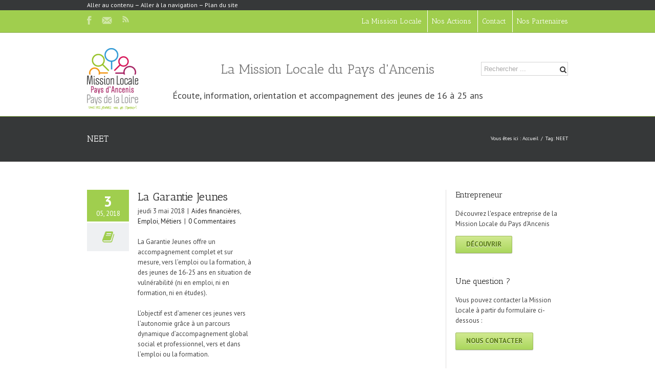

--- FILE ---
content_type: text/html; charset=UTF-8
request_url: http://www.missionlocalepaysancenis.fr/tag/neet/
body_size: 26692
content:
<!DOCTYPE html>
<html xmlns="http://www.w3.org/1999/xhtml" lang="fr-FR">
<head>
	<meta http-equiv="X-UA-Compatible" content="IE=edge,chrome=1" />

	<meta http-equiv="Content-Type" content="text/html; charset=utf-8"/>

	<title>Mission Locale du Pays d&#039;Ancenis NEET Archives - Mission Locale du Pays d&#039;Ancenis</title>

	
		<!-- Mission Locale du Pays d'Ancenis v -->

			
			
	
	
				<script type="text/javascript">
	WebFontConfig = {
		google: { families: [ "PT+Sans:400,400italic,700,700italic:latin,greek-ext,cyrillic,latin-ext,greek,cyrillic-ext,vietnamese", "Antic+Slab:400,400italic,700,700italic:latin,greek-ext,cyrillic,latin-ext,greek,cyrillic-ext,vietnamese" ] },		custom: { families: ['FontAwesome'], urls: ['http://www.missionlocalepaysancenis.fr/wp-content/themes/Avada/fonts/fontawesome.css'] }
	};
	(function() {
		var wf = document.createElement('script');
		wf.src = ('https:' == document.location.protocol ? 'https' : 'http') +
		  '://ajax.googleapis.com/ajax/libs/webfont/1/webfont.js';
		wf.type = 'text/javascript';
		wf.async = 'true';
		var s = document.getElementsByTagName('script')[0];
		s.parentNode.insertBefore(wf, s);
	})();
	</script>

		<!--[if lte IE 8]>
	<link rel="stylesheet" href="http://www.missionlocalepaysancenis.fr/wp-content/themes/Avada/css/ie8.css" />
	<![endif]-->

	<!--[if IE]>
	<link rel="stylesheet" href="http://www.missionlocalepaysancenis.fr/wp-content/themes/Avada/css/ie.css" />
	<![endif]-->

	
				<meta name="viewport" content="width=device-width, initial-scale=1, maximum-scale=1" />
						<style type="text/css">
		@media only screen and (min-device-width: 768px) and (max-device-width: 1024px) and (orientation: portrait){
			#wrapper .ei-slider{width:100% !important;}
			body #header.sticky-header,body #header.sticky-header.sticky{display:none !important;}
		}
		@media only screen and (min-device-width: 768px) and (max-device-width: 1024px) and (orientation: landscape){
			#wrapper .ei-slider{width:100% !important;}
			body #header.sticky-header,body #header.sticky-header.sticky{display:none !important;}
		}
		</style>
			
			<style type="text/css">
	.animated { visibility:hidden; !important;}
	</style>
		
	<!--[if lt IE 10]>
	<style type="text/css">
	.animated { visibility:visible; !important;}
	</style>
	<![endif]-->

	
	
	
		<link rel="shortcut icon" href="http://www.missionlocalepaysancenis.fr/wp-content/uploads/2015/02/favicon.jpg" type="image/x-icon" />
	
	
	
	
	
	<meta name='robots' content='index, follow, max-image-preview:large, max-snippet:-1, max-video-preview:-1' />

	<!-- This site is optimized with the Yoast SEO plugin v26.2 - https://yoast.com/wordpress/plugins/seo/ -->
	<link rel="canonical" href="https://www.missionlocalepaysancenis.fr/tag/neet/" />
	<meta property="og:locale" content="fr_FR" />
	<meta property="og:type" content="article" />
	<meta property="og:title" content="NEET Archives - Mission Locale du Pays d&#039;Ancenis" />
	<meta property="og:url" content="https://www.missionlocalepaysancenis.fr/tag/neet/" />
	<meta property="og:site_name" content="Mission Locale du Pays d&#039;Ancenis" />
	<script type="application/ld+json" class="yoast-schema-graph">{"@context":"https://schema.org","@graph":[{"@type":"CollectionPage","@id":"https://www.missionlocalepaysancenis.fr/tag/neet/","url":"https://www.missionlocalepaysancenis.fr/tag/neet/","name":"NEET Archives - Mission Locale du Pays d&#039;Ancenis","isPartOf":{"@id":"https://www.missionlocalepaysancenis.fr/#website"},"breadcrumb":{"@id":"https://www.missionlocalepaysancenis.fr/tag/neet/#breadcrumb"},"inLanguage":"fr-FR"},{"@type":"BreadcrumbList","@id":"https://www.missionlocalepaysancenis.fr/tag/neet/#breadcrumb","itemListElement":[{"@type":"ListItem","position":1,"name":"Accueil","item":"https://www.missionlocalepaysancenis.fr/"},{"@type":"ListItem","position":2,"name":"NEET"}]},{"@type":"WebSite","@id":"https://www.missionlocalepaysancenis.fr/#website","url":"https://www.missionlocalepaysancenis.fr/","name":"Mission Locale du Pays d&#039;Ancenis","description":"Écoute, information, orientation et accompagnement des jeunes de 16 à 25 ans","potentialAction":[{"@type":"SearchAction","target":{"@type":"EntryPoint","urlTemplate":"https://www.missionlocalepaysancenis.fr/?s={search_term_string}"},"query-input":{"@type":"PropertyValueSpecification","valueRequired":true,"valueName":"search_term_string"}}],"inLanguage":"fr-FR"}]}</script>
	<!-- / Yoast SEO plugin. -->


<link rel="alternate" type="application/rss+xml" title="Mission Locale du Pays d&#039;Ancenis &raquo; Flux" href="http://www.missionlocalepaysancenis.fr/offres-emploi/feed/" />
<link rel="alternate" type="application/rss+xml" title="Mission Locale du Pays d&#039;Ancenis &raquo; Flux des commentaires" href="http://www.missionlocalepaysancenis.fr/offres-emploi/feed/" />
<link rel="alternate" type="application/rss+xml" title="Mission Locale du Pays d&#039;Ancenis &raquo; Flux de l’étiquette NEET" href="http://www.missionlocalepaysancenis.fr/tag/neet/feed/" />
<link rel="alternate" type="application/rss+xml" title="Mission Locale du Pays d&#039;Ancenis &raquo; Offres d&#039;emploi" href="http://www.missionlocalepaysancenis.fr/offres-emploi/feed/" />
		<!-- This site uses the Google Analytics by MonsterInsights plugin v9.11.1 - Using Analytics tracking - https://www.monsterinsights.com/ -->
							<script src="//www.googletagmanager.com/gtag/js?id=G-432LC79939"  data-cfasync="false" data-wpfc-render="false" type="text/javascript" async></script>
			<script data-cfasync="false" data-wpfc-render="false" type="text/javascript">
				var mi_version = '9.11.1';
				var mi_track_user = true;
				var mi_no_track_reason = '';
								var MonsterInsightsDefaultLocations = {"page_location":"http:\/\/www.missionlocalepaysancenis.fr\/tag\/neet\/"};
								if ( typeof MonsterInsightsPrivacyGuardFilter === 'function' ) {
					var MonsterInsightsLocations = (typeof MonsterInsightsExcludeQuery === 'object') ? MonsterInsightsPrivacyGuardFilter( MonsterInsightsExcludeQuery ) : MonsterInsightsPrivacyGuardFilter( MonsterInsightsDefaultLocations );
				} else {
					var MonsterInsightsLocations = (typeof MonsterInsightsExcludeQuery === 'object') ? MonsterInsightsExcludeQuery : MonsterInsightsDefaultLocations;
				}

								var disableStrs = [
										'ga-disable-G-432LC79939',
									];

				/* Function to detect opted out users */
				function __gtagTrackerIsOptedOut() {
					for (var index = 0; index < disableStrs.length; index++) {
						if (document.cookie.indexOf(disableStrs[index] + '=true') > -1) {
							return true;
						}
					}

					return false;
				}

				/* Disable tracking if the opt-out cookie exists. */
				if (__gtagTrackerIsOptedOut()) {
					for (var index = 0; index < disableStrs.length; index++) {
						window[disableStrs[index]] = true;
					}
				}

				/* Opt-out function */
				function __gtagTrackerOptout() {
					for (var index = 0; index < disableStrs.length; index++) {
						document.cookie = disableStrs[index] + '=true; expires=Thu, 31 Dec 2099 23:59:59 UTC; path=/';
						window[disableStrs[index]] = true;
					}
				}

				if ('undefined' === typeof gaOptout) {
					function gaOptout() {
						__gtagTrackerOptout();
					}
				}
								window.dataLayer = window.dataLayer || [];

				window.MonsterInsightsDualTracker = {
					helpers: {},
					trackers: {},
				};
				if (mi_track_user) {
					function __gtagDataLayer() {
						dataLayer.push(arguments);
					}

					function __gtagTracker(type, name, parameters) {
						if (!parameters) {
							parameters = {};
						}

						if (parameters.send_to) {
							__gtagDataLayer.apply(null, arguments);
							return;
						}

						if (type === 'event') {
														parameters.send_to = monsterinsights_frontend.v4_id;
							var hookName = name;
							if (typeof parameters['event_category'] !== 'undefined') {
								hookName = parameters['event_category'] + ':' + name;
							}

							if (typeof MonsterInsightsDualTracker.trackers[hookName] !== 'undefined') {
								MonsterInsightsDualTracker.trackers[hookName](parameters);
							} else {
								__gtagDataLayer('event', name, parameters);
							}
							
						} else {
							__gtagDataLayer.apply(null, arguments);
						}
					}

					__gtagTracker('js', new Date());
					__gtagTracker('set', {
						'developer_id.dZGIzZG': true,
											});
					if ( MonsterInsightsLocations.page_location ) {
						__gtagTracker('set', MonsterInsightsLocations);
					}
										__gtagTracker('config', 'G-432LC79939', {"forceSSL":"true","link_attribution":"true"} );
										window.gtag = __gtagTracker;										(function () {
						/* https://developers.google.com/analytics/devguides/collection/analyticsjs/ */
						/* ga and __gaTracker compatibility shim. */
						var noopfn = function () {
							return null;
						};
						var newtracker = function () {
							return new Tracker();
						};
						var Tracker = function () {
							return null;
						};
						var p = Tracker.prototype;
						p.get = noopfn;
						p.set = noopfn;
						p.send = function () {
							var args = Array.prototype.slice.call(arguments);
							args.unshift('send');
							__gaTracker.apply(null, args);
						};
						var __gaTracker = function () {
							var len = arguments.length;
							if (len === 0) {
								return;
							}
							var f = arguments[len - 1];
							if (typeof f !== 'object' || f === null || typeof f.hitCallback !== 'function') {
								if ('send' === arguments[0]) {
									var hitConverted, hitObject = false, action;
									if ('event' === arguments[1]) {
										if ('undefined' !== typeof arguments[3]) {
											hitObject = {
												'eventAction': arguments[3],
												'eventCategory': arguments[2],
												'eventLabel': arguments[4],
												'value': arguments[5] ? arguments[5] : 1,
											}
										}
									}
									if ('pageview' === arguments[1]) {
										if ('undefined' !== typeof arguments[2]) {
											hitObject = {
												'eventAction': 'page_view',
												'page_path': arguments[2],
											}
										}
									}
									if (typeof arguments[2] === 'object') {
										hitObject = arguments[2];
									}
									if (typeof arguments[5] === 'object') {
										Object.assign(hitObject, arguments[5]);
									}
									if ('undefined' !== typeof arguments[1].hitType) {
										hitObject = arguments[1];
										if ('pageview' === hitObject.hitType) {
											hitObject.eventAction = 'page_view';
										}
									}
									if (hitObject) {
										action = 'timing' === arguments[1].hitType ? 'timing_complete' : hitObject.eventAction;
										hitConverted = mapArgs(hitObject);
										__gtagTracker('event', action, hitConverted);
									}
								}
								return;
							}

							function mapArgs(args) {
								var arg, hit = {};
								var gaMap = {
									'eventCategory': 'event_category',
									'eventAction': 'event_action',
									'eventLabel': 'event_label',
									'eventValue': 'event_value',
									'nonInteraction': 'non_interaction',
									'timingCategory': 'event_category',
									'timingVar': 'name',
									'timingValue': 'value',
									'timingLabel': 'event_label',
									'page': 'page_path',
									'location': 'page_location',
									'title': 'page_title',
									'referrer' : 'page_referrer',
								};
								for (arg in args) {
																		if (!(!args.hasOwnProperty(arg) || !gaMap.hasOwnProperty(arg))) {
										hit[gaMap[arg]] = args[arg];
									} else {
										hit[arg] = args[arg];
									}
								}
								return hit;
							}

							try {
								f.hitCallback();
							} catch (ex) {
							}
						};
						__gaTracker.create = newtracker;
						__gaTracker.getByName = newtracker;
						__gaTracker.getAll = function () {
							return [];
						};
						__gaTracker.remove = noopfn;
						__gaTracker.loaded = true;
						window['__gaTracker'] = __gaTracker;
					})();
									} else {
										console.log("");
					(function () {
						function __gtagTracker() {
							return null;
						}

						window['__gtagTracker'] = __gtagTracker;
						window['gtag'] = __gtagTracker;
					})();
									}
			</script>
							<!-- / Google Analytics by MonsterInsights -->
		<style id='wp-img-auto-sizes-contain-inline-css' type='text/css'>
img:is([sizes=auto i],[sizes^="auto," i]){contain-intrinsic-size:3000px 1500px}
/*# sourceURL=wp-img-auto-sizes-contain-inline-css */
</style>
<link rel='stylesheet' id='media-css-css' href='http://www.missionlocalepaysancenis.fr/wp-content/themes/Avada/css/media.css' type='text/css' media='all' />
<link rel='stylesheet' id='animate-css-css' href='http://www.missionlocalepaysancenis.fr/wp-content/themes/Avada/css/animate-custom.css' type='text/css' media='all' />
<link rel='stylesheet' id='style-avada-css' href='http://www.missionlocalepaysancenis.fr/wp-content/themes/Avada/style.css?ver=6.9' type='text/css' media='all' />
<link rel='stylesheet' id='style-mla-css' href='http://www.missionlocalepaysancenis.fr/wp-content/themes/mlpa/style.css?ver=6.9' type='text/css' media='all' />
<link rel='stylesheet' id='style-print-css' href='http://www.missionlocalepaysancenis.fr/wp-content/themes/mlpa/print.css?ver=6.9' type='text/css' media='print' />
<style id='wp-emoji-styles-inline-css' type='text/css'>

	img.wp-smiley, img.emoji {
		display: inline !important;
		border: none !important;
		box-shadow: none !important;
		height: 1em !important;
		width: 1em !important;
		margin: 0 0.07em !important;
		vertical-align: -0.1em !important;
		background: none !important;
		padding: 0 !important;
	}
/*# sourceURL=wp-emoji-styles-inline-css */
</style>
<style id='wp-block-library-inline-css' type='text/css'>
:root{--wp-block-synced-color:#7a00df;--wp-block-synced-color--rgb:122,0,223;--wp-bound-block-color:var(--wp-block-synced-color);--wp-editor-canvas-background:#ddd;--wp-admin-theme-color:#007cba;--wp-admin-theme-color--rgb:0,124,186;--wp-admin-theme-color-darker-10:#006ba1;--wp-admin-theme-color-darker-10--rgb:0,107,160.5;--wp-admin-theme-color-darker-20:#005a87;--wp-admin-theme-color-darker-20--rgb:0,90,135;--wp-admin-border-width-focus:2px}@media (min-resolution:192dpi){:root{--wp-admin-border-width-focus:1.5px}}.wp-element-button{cursor:pointer}:root .has-very-light-gray-background-color{background-color:#eee}:root .has-very-dark-gray-background-color{background-color:#313131}:root .has-very-light-gray-color{color:#eee}:root .has-very-dark-gray-color{color:#313131}:root .has-vivid-green-cyan-to-vivid-cyan-blue-gradient-background{background:linear-gradient(135deg,#00d084,#0693e3)}:root .has-purple-crush-gradient-background{background:linear-gradient(135deg,#34e2e4,#4721fb 50%,#ab1dfe)}:root .has-hazy-dawn-gradient-background{background:linear-gradient(135deg,#faaca8,#dad0ec)}:root .has-subdued-olive-gradient-background{background:linear-gradient(135deg,#fafae1,#67a671)}:root .has-atomic-cream-gradient-background{background:linear-gradient(135deg,#fdd79a,#004a59)}:root .has-nightshade-gradient-background{background:linear-gradient(135deg,#330968,#31cdcf)}:root .has-midnight-gradient-background{background:linear-gradient(135deg,#020381,#2874fc)}:root{--wp--preset--font-size--normal:16px;--wp--preset--font-size--huge:42px}.has-regular-font-size{font-size:1em}.has-larger-font-size{font-size:2.625em}.has-normal-font-size{font-size:var(--wp--preset--font-size--normal)}.has-huge-font-size{font-size:var(--wp--preset--font-size--huge)}.has-text-align-center{text-align:center}.has-text-align-left{text-align:left}.has-text-align-right{text-align:right}.has-fit-text{white-space:nowrap!important}#end-resizable-editor-section{display:none}.aligncenter{clear:both}.items-justified-left{justify-content:flex-start}.items-justified-center{justify-content:center}.items-justified-right{justify-content:flex-end}.items-justified-space-between{justify-content:space-between}.screen-reader-text{border:0;clip-path:inset(50%);height:1px;margin:-1px;overflow:hidden;padding:0;position:absolute;width:1px;word-wrap:normal!important}.screen-reader-text:focus{background-color:#ddd;clip-path:none;color:#444;display:block;font-size:1em;height:auto;left:5px;line-height:normal;padding:15px 23px 14px;text-decoration:none;top:5px;width:auto;z-index:100000}html :where(.has-border-color){border-style:solid}html :where([style*=border-top-color]){border-top-style:solid}html :where([style*=border-right-color]){border-right-style:solid}html :where([style*=border-bottom-color]){border-bottom-style:solid}html :where([style*=border-left-color]){border-left-style:solid}html :where([style*=border-width]){border-style:solid}html :where([style*=border-top-width]){border-top-style:solid}html :where([style*=border-right-width]){border-right-style:solid}html :where([style*=border-bottom-width]){border-bottom-style:solid}html :where([style*=border-left-width]){border-left-style:solid}html :where(img[class*=wp-image-]){height:auto;max-width:100%}:where(figure){margin:0 0 1em}html :where(.is-position-sticky){--wp-admin--admin-bar--position-offset:var(--wp-admin--admin-bar--height,0px)}@media screen and (max-width:600px){html :where(.is-position-sticky){--wp-admin--admin-bar--position-offset:0px}}

/*# sourceURL=wp-block-library-inline-css */
</style><style id='global-styles-inline-css' type='text/css'>
:root{--wp--preset--aspect-ratio--square: 1;--wp--preset--aspect-ratio--4-3: 4/3;--wp--preset--aspect-ratio--3-4: 3/4;--wp--preset--aspect-ratio--3-2: 3/2;--wp--preset--aspect-ratio--2-3: 2/3;--wp--preset--aspect-ratio--16-9: 16/9;--wp--preset--aspect-ratio--9-16: 9/16;--wp--preset--color--black: #000000;--wp--preset--color--cyan-bluish-gray: #abb8c3;--wp--preset--color--white: #ffffff;--wp--preset--color--pale-pink: #f78da7;--wp--preset--color--vivid-red: #cf2e2e;--wp--preset--color--luminous-vivid-orange: #ff6900;--wp--preset--color--luminous-vivid-amber: #fcb900;--wp--preset--color--light-green-cyan: #7bdcb5;--wp--preset--color--vivid-green-cyan: #00d084;--wp--preset--color--pale-cyan-blue: #8ed1fc;--wp--preset--color--vivid-cyan-blue: #0693e3;--wp--preset--color--vivid-purple: #9b51e0;--wp--preset--gradient--vivid-cyan-blue-to-vivid-purple: linear-gradient(135deg,rgb(6,147,227) 0%,rgb(155,81,224) 100%);--wp--preset--gradient--light-green-cyan-to-vivid-green-cyan: linear-gradient(135deg,rgb(122,220,180) 0%,rgb(0,208,130) 100%);--wp--preset--gradient--luminous-vivid-amber-to-luminous-vivid-orange: linear-gradient(135deg,rgb(252,185,0) 0%,rgb(255,105,0) 100%);--wp--preset--gradient--luminous-vivid-orange-to-vivid-red: linear-gradient(135deg,rgb(255,105,0) 0%,rgb(207,46,46) 100%);--wp--preset--gradient--very-light-gray-to-cyan-bluish-gray: linear-gradient(135deg,rgb(238,238,238) 0%,rgb(169,184,195) 100%);--wp--preset--gradient--cool-to-warm-spectrum: linear-gradient(135deg,rgb(74,234,220) 0%,rgb(151,120,209) 20%,rgb(207,42,186) 40%,rgb(238,44,130) 60%,rgb(251,105,98) 80%,rgb(254,248,76) 100%);--wp--preset--gradient--blush-light-purple: linear-gradient(135deg,rgb(255,206,236) 0%,rgb(152,150,240) 100%);--wp--preset--gradient--blush-bordeaux: linear-gradient(135deg,rgb(254,205,165) 0%,rgb(254,45,45) 50%,rgb(107,0,62) 100%);--wp--preset--gradient--luminous-dusk: linear-gradient(135deg,rgb(255,203,112) 0%,rgb(199,81,192) 50%,rgb(65,88,208) 100%);--wp--preset--gradient--pale-ocean: linear-gradient(135deg,rgb(255,245,203) 0%,rgb(182,227,212) 50%,rgb(51,167,181) 100%);--wp--preset--gradient--electric-grass: linear-gradient(135deg,rgb(202,248,128) 0%,rgb(113,206,126) 100%);--wp--preset--gradient--midnight: linear-gradient(135deg,rgb(2,3,129) 0%,rgb(40,116,252) 100%);--wp--preset--font-size--small: 13px;--wp--preset--font-size--medium: 20px;--wp--preset--font-size--large: 36px;--wp--preset--font-size--x-large: 42px;--wp--preset--spacing--20: 0.44rem;--wp--preset--spacing--30: 0.67rem;--wp--preset--spacing--40: 1rem;--wp--preset--spacing--50: 1.5rem;--wp--preset--spacing--60: 2.25rem;--wp--preset--spacing--70: 3.38rem;--wp--preset--spacing--80: 5.06rem;--wp--preset--shadow--natural: 6px 6px 9px rgba(0, 0, 0, 0.2);--wp--preset--shadow--deep: 12px 12px 50px rgba(0, 0, 0, 0.4);--wp--preset--shadow--sharp: 6px 6px 0px rgba(0, 0, 0, 0.2);--wp--preset--shadow--outlined: 6px 6px 0px -3px rgb(255, 255, 255), 6px 6px rgb(0, 0, 0);--wp--preset--shadow--crisp: 6px 6px 0px rgb(0, 0, 0);}:where(.is-layout-flex){gap: 0.5em;}:where(.is-layout-grid){gap: 0.5em;}body .is-layout-flex{display: flex;}.is-layout-flex{flex-wrap: wrap;align-items: center;}.is-layout-flex > :is(*, div){margin: 0;}body .is-layout-grid{display: grid;}.is-layout-grid > :is(*, div){margin: 0;}:where(.wp-block-columns.is-layout-flex){gap: 2em;}:where(.wp-block-columns.is-layout-grid){gap: 2em;}:where(.wp-block-post-template.is-layout-flex){gap: 1.25em;}:where(.wp-block-post-template.is-layout-grid){gap: 1.25em;}.has-black-color{color: var(--wp--preset--color--black) !important;}.has-cyan-bluish-gray-color{color: var(--wp--preset--color--cyan-bluish-gray) !important;}.has-white-color{color: var(--wp--preset--color--white) !important;}.has-pale-pink-color{color: var(--wp--preset--color--pale-pink) !important;}.has-vivid-red-color{color: var(--wp--preset--color--vivid-red) !important;}.has-luminous-vivid-orange-color{color: var(--wp--preset--color--luminous-vivid-orange) !important;}.has-luminous-vivid-amber-color{color: var(--wp--preset--color--luminous-vivid-amber) !important;}.has-light-green-cyan-color{color: var(--wp--preset--color--light-green-cyan) !important;}.has-vivid-green-cyan-color{color: var(--wp--preset--color--vivid-green-cyan) !important;}.has-pale-cyan-blue-color{color: var(--wp--preset--color--pale-cyan-blue) !important;}.has-vivid-cyan-blue-color{color: var(--wp--preset--color--vivid-cyan-blue) !important;}.has-vivid-purple-color{color: var(--wp--preset--color--vivid-purple) !important;}.has-black-background-color{background-color: var(--wp--preset--color--black) !important;}.has-cyan-bluish-gray-background-color{background-color: var(--wp--preset--color--cyan-bluish-gray) !important;}.has-white-background-color{background-color: var(--wp--preset--color--white) !important;}.has-pale-pink-background-color{background-color: var(--wp--preset--color--pale-pink) !important;}.has-vivid-red-background-color{background-color: var(--wp--preset--color--vivid-red) !important;}.has-luminous-vivid-orange-background-color{background-color: var(--wp--preset--color--luminous-vivid-orange) !important;}.has-luminous-vivid-amber-background-color{background-color: var(--wp--preset--color--luminous-vivid-amber) !important;}.has-light-green-cyan-background-color{background-color: var(--wp--preset--color--light-green-cyan) !important;}.has-vivid-green-cyan-background-color{background-color: var(--wp--preset--color--vivid-green-cyan) !important;}.has-pale-cyan-blue-background-color{background-color: var(--wp--preset--color--pale-cyan-blue) !important;}.has-vivid-cyan-blue-background-color{background-color: var(--wp--preset--color--vivid-cyan-blue) !important;}.has-vivid-purple-background-color{background-color: var(--wp--preset--color--vivid-purple) !important;}.has-black-border-color{border-color: var(--wp--preset--color--black) !important;}.has-cyan-bluish-gray-border-color{border-color: var(--wp--preset--color--cyan-bluish-gray) !important;}.has-white-border-color{border-color: var(--wp--preset--color--white) !important;}.has-pale-pink-border-color{border-color: var(--wp--preset--color--pale-pink) !important;}.has-vivid-red-border-color{border-color: var(--wp--preset--color--vivid-red) !important;}.has-luminous-vivid-orange-border-color{border-color: var(--wp--preset--color--luminous-vivid-orange) !important;}.has-luminous-vivid-amber-border-color{border-color: var(--wp--preset--color--luminous-vivid-amber) !important;}.has-light-green-cyan-border-color{border-color: var(--wp--preset--color--light-green-cyan) !important;}.has-vivid-green-cyan-border-color{border-color: var(--wp--preset--color--vivid-green-cyan) !important;}.has-pale-cyan-blue-border-color{border-color: var(--wp--preset--color--pale-cyan-blue) !important;}.has-vivid-cyan-blue-border-color{border-color: var(--wp--preset--color--vivid-cyan-blue) !important;}.has-vivid-purple-border-color{border-color: var(--wp--preset--color--vivid-purple) !important;}.has-vivid-cyan-blue-to-vivid-purple-gradient-background{background: var(--wp--preset--gradient--vivid-cyan-blue-to-vivid-purple) !important;}.has-light-green-cyan-to-vivid-green-cyan-gradient-background{background: var(--wp--preset--gradient--light-green-cyan-to-vivid-green-cyan) !important;}.has-luminous-vivid-amber-to-luminous-vivid-orange-gradient-background{background: var(--wp--preset--gradient--luminous-vivid-amber-to-luminous-vivid-orange) !important;}.has-luminous-vivid-orange-to-vivid-red-gradient-background{background: var(--wp--preset--gradient--luminous-vivid-orange-to-vivid-red) !important;}.has-very-light-gray-to-cyan-bluish-gray-gradient-background{background: var(--wp--preset--gradient--very-light-gray-to-cyan-bluish-gray) !important;}.has-cool-to-warm-spectrum-gradient-background{background: var(--wp--preset--gradient--cool-to-warm-spectrum) !important;}.has-blush-light-purple-gradient-background{background: var(--wp--preset--gradient--blush-light-purple) !important;}.has-blush-bordeaux-gradient-background{background: var(--wp--preset--gradient--blush-bordeaux) !important;}.has-luminous-dusk-gradient-background{background: var(--wp--preset--gradient--luminous-dusk) !important;}.has-pale-ocean-gradient-background{background: var(--wp--preset--gradient--pale-ocean) !important;}.has-electric-grass-gradient-background{background: var(--wp--preset--gradient--electric-grass) !important;}.has-midnight-gradient-background{background: var(--wp--preset--gradient--midnight) !important;}.has-small-font-size{font-size: var(--wp--preset--font-size--small) !important;}.has-medium-font-size{font-size: var(--wp--preset--font-size--medium) !important;}.has-large-font-size{font-size: var(--wp--preset--font-size--large) !important;}.has-x-large-font-size{font-size: var(--wp--preset--font-size--x-large) !important;}
/*# sourceURL=global-styles-inline-css */
</style>

<style id='classic-theme-styles-inline-css' type='text/css'>
/*! This file is auto-generated */
.wp-block-button__link{color:#fff;background-color:#32373c;border-radius:9999px;box-shadow:none;text-decoration:none;padding:calc(.667em + 2px) calc(1.333em + 2px);font-size:1.125em}.wp-block-file__button{background:#32373c;color:#fff;text-decoration:none}
/*# sourceURL=/wp-includes/css/classic-themes.min.css */
</style>
<link rel='stylesheet' id='rs-plugin-settings-css' href='http://www.missionlocalepaysancenis.fr/wp-content/plugins/revslider/public/assets/css/rs6.css?ver=6.2.23' type='text/css' media='all' />
<style id='rs-plugin-settings-inline-css' type='text/css'>
#rs-demo-id {}
/*# sourceURL=rs-plugin-settings-inline-css */
</style>
<script type="text/javascript" src="http://www.missionlocalepaysancenis.fr/wp-content/plugins/google-analytics-for-wordpress/assets/js/frontend-gtag.min.js?ver=9.11.1" id="monsterinsights-frontend-script-js" async="async" data-wp-strategy="async"></script>
<script data-cfasync="false" data-wpfc-render="false" type="text/javascript" id='monsterinsights-frontend-script-js-extra'>/* <![CDATA[ */
var monsterinsights_frontend = {"js_events_tracking":"true","download_extensions":"doc,pdf,ppt,zip,xls,docx,pptx,xlsx","inbound_paths":"[{\"path\":\"\\\/go\\\/\",\"label\":\"affiliate\"},{\"path\":\"\\\/recommend\\\/\",\"label\":\"affiliate\"}]","home_url":"http:\/\/www.missionlocalepaysancenis.fr","hash_tracking":"false","v4_id":"G-432LC79939"};/* ]]> */
</script>
<script type="text/javascript" src="http://www.missionlocalepaysancenis.fr/wp-includes/js/jquery/jquery.min.js?ver=3.7.1" id="jquery-core-js"></script>
<script type="text/javascript" src="http://www.missionlocalepaysancenis.fr/wp-includes/js/jquery/jquery-migrate.min.js?ver=3.4.1" id="jquery-migrate-js"></script>
<script type="text/javascript" src="http://www.missionlocalepaysancenis.fr/wp-content/plugins/revslider/public/assets/js/rbtools.min.js?ver=6.2.23" id="tp-tools-js"></script>
<script type="text/javascript" src="http://www.missionlocalepaysancenis.fr/wp-content/plugins/revslider/public/assets/js/rs6.min.js?ver=6.2.23" id="revmin-js"></script>
<link rel="https://api.w.org/" href="http://www.missionlocalepaysancenis.fr/wp-json/" /><link rel="alternate" title="JSON" type="application/json" href="http://www.missionlocalepaysancenis.fr/wp-json/wp/v2/tags/478" /><link rel="EditURI" type="application/rsd+xml" title="RSD" href="http://www.missionlocalepaysancenis.fr/xmlrpc.php?rsd" />
<meta name="generator" content="Powered by Slider Revolution 6.2.23 - responsive, Mobile-Friendly Slider Plugin for WordPress with comfortable drag and drop interface." />
<link rel="icon" href="http://www.missionlocalepaysancenis.fr/wp-content/uploads/2021/09/cropped-Logo-MLPA21-32x32.png" sizes="32x32" />
<link rel="icon" href="http://www.missionlocalepaysancenis.fr/wp-content/uploads/2021/09/cropped-Logo-MLPA21-192x192.png" sizes="192x192" />
<link rel="apple-touch-icon" href="http://www.missionlocalepaysancenis.fr/wp-content/uploads/2021/09/cropped-Logo-MLPA21-180x180.png" />
<meta name="msapplication-TileImage" content="http://www.missionlocalepaysancenis.fr/wp-content/uploads/2021/09/cropped-Logo-MLPA21-270x270.png" />
<script type="text/javascript">function setREVStartSize(e){
			//window.requestAnimationFrame(function() {				 
				window.RSIW = window.RSIW===undefined ? window.innerWidth : window.RSIW;	
				window.RSIH = window.RSIH===undefined ? window.innerHeight : window.RSIH;	
				try {								
					var pw = document.getElementById(e.c).parentNode.offsetWidth,
						newh;
					pw = pw===0 || isNaN(pw) ? window.RSIW : pw;
					e.tabw = e.tabw===undefined ? 0 : parseInt(e.tabw);
					e.thumbw = e.thumbw===undefined ? 0 : parseInt(e.thumbw);
					e.tabh = e.tabh===undefined ? 0 : parseInt(e.tabh);
					e.thumbh = e.thumbh===undefined ? 0 : parseInt(e.thumbh);
					e.tabhide = e.tabhide===undefined ? 0 : parseInt(e.tabhide);
					e.thumbhide = e.thumbhide===undefined ? 0 : parseInt(e.thumbhide);
					e.mh = e.mh===undefined || e.mh=="" || e.mh==="auto" ? 0 : parseInt(e.mh,0);		
					if(e.layout==="fullscreen" || e.l==="fullscreen") 						
						newh = Math.max(e.mh,window.RSIH);					
					else{					
						e.gw = Array.isArray(e.gw) ? e.gw : [e.gw];
						for (var i in e.rl) if (e.gw[i]===undefined || e.gw[i]===0) e.gw[i] = e.gw[i-1];					
						e.gh = e.el===undefined || e.el==="" || (Array.isArray(e.el) && e.el.length==0)? e.gh : e.el;
						e.gh = Array.isArray(e.gh) ? e.gh : [e.gh];
						for (var i in e.rl) if (e.gh[i]===undefined || e.gh[i]===0) e.gh[i] = e.gh[i-1];
											
						var nl = new Array(e.rl.length),
							ix = 0,						
							sl;					
						e.tabw = e.tabhide>=pw ? 0 : e.tabw;
						e.thumbw = e.thumbhide>=pw ? 0 : e.thumbw;
						e.tabh = e.tabhide>=pw ? 0 : e.tabh;
						e.thumbh = e.thumbhide>=pw ? 0 : e.thumbh;					
						for (var i in e.rl) nl[i] = e.rl[i]<window.RSIW ? 0 : e.rl[i];
						sl = nl[0];									
						for (var i in nl) if (sl>nl[i] && nl[i]>0) { sl = nl[i]; ix=i;}															
						var m = pw>(e.gw[ix]+e.tabw+e.thumbw) ? 1 : (pw-(e.tabw+e.thumbw)) / (e.gw[ix]);					
						newh =  (e.gh[ix] * m) + (e.tabh + e.thumbh);
					}				
					if(window.rs_init_css===undefined) window.rs_init_css = document.head.appendChild(document.createElement("style"));					
					document.getElementById(e.c).height = newh+"px";
					window.rs_init_css.innerHTML += "#"+e.c+"_wrapper { height: "+newh+"px }";				
				} catch(e){
					console.log("Failure at Presize of Slider:" + e)
				}					   
			//});
		  };</script>

	
	<!--[if lte IE 8]>
	<script type="text/javascript">
	jQuery(document).ready(function() {
	var imgs, i, w;
	var imgs = document.getElementsByTagName( 'img' );
	for( i = 0; i < imgs.length; i++ ) {
	    w = imgs[i].getAttribute( 'width' );
	    imgs[i].removeAttribute( 'width' );
	    imgs[i].removeAttribute( 'height' );
	}
	});
	</script>
	<![endif]-->
	<script type="text/javascript">
	/*@cc_on
	  @if (@_jscript_version == 10)
	    document.write('<style type="text/css">.search input{padding-left:5px;}header .tagline{margin-top:3px !important;}</style>');
	  @end
	@*/
	function insertParam(url, parameterName, parameterValue, atStart){
	    replaceDuplicates = true;
	    if(url.indexOf('#') > 0){
	        var cl = url.indexOf('#');
	        urlhash = url.substring(url.indexOf('#'),url.length);
	    } else {
	        urlhash = '';
	        cl = url.length;
	    }
	    sourceUrl = url.substring(0,cl);

	    var urlParts = sourceUrl.split("?");
	    var newQueryString = "";

	    if (urlParts.length > 1)
	    {
	        var parameters = urlParts[1].split("&");
	        for (var i=0; (i < parameters.length); i++)
	        {
	            var parameterParts = parameters[i].split("=");
	            if (!(replaceDuplicates && parameterParts[0] == parameterName))
	            {
	                if (newQueryString == "")
	                    newQueryString = "?";
	                else
	                    newQueryString += "&";
	                newQueryString += parameterParts[0] + "=" + (parameterParts[1]?parameterParts[1]:'');
	            }
	        }
	    }
	    if (newQueryString == "")
	        newQueryString = "?";

	    if(atStart){
	        newQueryString = '?'+ parameterName + "=" + parameterValue + (newQueryString.length>1?'&'+newQueryString.substring(1):'');
	    } else {
	        if (newQueryString !== "" && newQueryString != '?')
	            newQueryString += "&";
	        newQueryString += parameterName + "=" + (parameterValue?parameterValue:'');
	    }
	    return urlParts[0] + newQueryString + urlhash;
	};

	function ytVidId(url) {
	  var p = /^(?:https?:\/\/)?(?:www\.)?(?:youtu\.be\/|youtube\.com\/(?:embed\/|v\/|watch\?v=|watch\?.+&v=))((\w|-){11})(?:\S+)?$/;
	  return (url.match(p)) ? RegExp.$1 : false;
	  //return (url.match(p)) ? true : false;
	}

	jQuery(document).ready(function() {
		jQuery('.portfolio-wrapper').hide();
	});
	jQuery(window).load(function() {
		if(jQuery('#sidebar').is(':visible')) {
			jQuery('.post-content div.portfolio').each(function() {
				var columns = jQuery(this).data('columns');
				jQuery(this).addClass('portfolio-'+columns+'-sidebar');
			});
		}
		jQuery('.full-video, .video-shortcode, .wooslider .slide-content').fitVids();

		if(jQuery().isotope) {
			  // modified Isotope methods for gutters in masonry
			  jQuery.Isotope.prototype._getMasonryGutterColumns = function() {
			    var gutter = this.options.masonry && this.options.masonry.gutterWidth || 0;
			        containerWidth = this.element.width();

			    this.masonry.columnWidth = this.options.masonry && this.options.masonry.columnWidth ||
			                  // or use the size of the first item
			                  this.$filteredAtoms.outerWidth(true) ||
			                  // if there's no items, use size of container
			                  containerWidth;

			    this.masonry.columnWidth += gutter;

			    this.masonry.cols = Math.floor( ( containerWidth + gutter ) / this.masonry.columnWidth );
			    this.masonry.cols = Math.max( this.masonry.cols, 1 );
			  };

			  jQuery.Isotope.prototype._masonryReset = function() {
			    // layout-specific props
			    this.masonry = {};
			    // FIXME shouldn't have to call this again
			    this._getMasonryGutterColumns();
			    var i = this.masonry.cols;
			    this.masonry.colYs = [];
			    while (i--) {
			      this.masonry.colYs.push( 0 );
			    }
			  };

			  jQuery.Isotope.prototype._masonryResizeChanged = function() {
			    var prevSegments = this.masonry.cols;
			    // update cols/rows
			    this._getMasonryGutterColumns();
			    // return if updated cols/rows is not equal to previous
			    return ( this.masonry.cols !== prevSegments );
			  };

			imagesLoaded(jQuery('.portfolio-one .portfolio-wrapper'), function() {
				jQuery('.portfolio-wrapper').fadeIn();
				jQuery('.portfolio-one .portfolio-wrapper').isotope({
					// options
					itemSelector: '.portfolio-item',
					layoutMode: 'straightDown',
					transformsEnabled: false
				});
			});

			imagesLoaded(jQuery('.portfolio-two .portfolio-wrapper, .portfolio-three .portfolio-wrapper, .portfolio-four .portfolio-wrapper'),function() {
				jQuery('.portfolio-wrapper').fadeIn();
				jQuery('.portfolio-two .portfolio-wrapper, .portfolio-three .portfolio-wrapper, .portfolio-four .portfolio-wrapper').isotope({
					// options
					itemSelector: '.portfolio-item',
					layoutMode: 'fitRows',
					transformsEnabled: false
				});
			});

			var masonryContainer = jQuery('.portfolio-masonry .portfolio-wrapper');
			imagesLoaded(masonryContainer, function() {
				jQuery('.portfolio-wrapper').fadeIn();
				var gridTwo = masonryContainer.parent().hasClass('portfolio-grid-2');
				var columns;
				if(gridTwo) {
					columns = 2;
				} else {
					columns = 3;
				}
				masonryContainer.isotope({
					// options
					itemSelector: '.portfolio-item',
					layoutMode: 'masonry',
					transformsEnabled: false,
					masonry: { columnWidth: masonryContainer.width() / columns }
				});
			});
		}

		if(jQuery().flexslider) {
			var WooThumbWidth = 100;
			if(jQuery('body.woocommerce #sidebar').is(':visible')) {
				wooThumbWidth = 100;
			} else {
				wooThumbWidth = 118;
			}

			jQuery('.woocommerce .images #carousel').flexslider({
				animation: 'slide',
				controlNav: false,
				directionNav: false,
				animationLoop: false,
				slideshow: false,
				itemWidth: wooThumbWidth,
				itemMargin: 9,
				touch: false,
				useCSS: false,
				asNavFor: '.woocommerce .images #slider'
			});

			jQuery('.woocommerce .images #slider').flexslider({
				animation: 'slide',
				controlNav: false,
				animationLoop: false,
				slideshow: false,
				smoothHeight: true,
				touch: true,
				useCSS: false,
				sync: '.woocommerce .images #carousel'
			});

			var iframes = jQuery('iframe');
			var avada_ytplayer;

			jQuery.each(iframes, function(i, v) {
				var src = jQuery(this).attr('src');
				if(src) {
										if(src.indexOf('vimeo') >= 1) {
						jQuery(this).attr('id', 'player_'+(i+1));
						var new_src = insertParam(src, 'api', '1', false);
						var new_src_2 = insertParam(new_src, 'player_id', 'player_'+(i+1), false);

						jQuery(this).attr('src', new_src_2);
					}
															if(ytVidId(src)) {
						jQuery(this).parent().wrap('<span class="play3" />');
						window.yt_vid_exists = true;
					}
									}
			});

						if(window.yt_vid_exists == true) {
				var tag = document.createElement('script');
				tag.src = "https://www.youtube.com/iframe_api";
				var firstScriptTag = document.getElementsByTagName('script')[0];
				firstScriptTag.parentNode.insertBefore(tag, firstScriptTag);

				function getFrameID(id){
				    var elem = document.getElementById(id);
				    if (elem) {
				        if(/^iframe$/i.test(elem.tagName)) return id; //Frame, OK
				        // else: Look for frame
				        var elems = elem.getElementsByTagName("iframe");
				        if (!elems.length) return null; //No iframe found, FAILURE
				        for (var i=0; i<elems.length; i++) {
				           if (/^https?:\/\/(?:www\.)?youtube(?:-nocookie)?\.com(\/|$)/i.test(elems[i].src)) break;
				        }
				        elem = elems[i]; //The only, or the best iFrame
				        if (elem.id) return elem.id; //Existing ID, return it
				        // else: Create a new ID
				        do { //Keep postfixing `-frame` until the ID is unique
				            id += "-frame";
				        } while (document.getElementById(id));
				        elem.id = id;
				        return id;
				    }
				    // If no element, return null.
				    return null;
				}

				// Define YT_ready function.
				var YT_ready = (function() {
				    var onReady_funcs = [], api_isReady = false;
				    /* @param func function     Function to execute on ready
				     * @param func Boolean      If true, all qeued functions are executed
				     * @param b_before Boolean  If true, the func will added to the first
				                                 position in the queue*/
				    return function(func, b_before) {
				        if (func === true) {
				            api_isReady = true;
				            while (onReady_funcs.length) {
				                // Removes the first func from the array, and execute func
				                onReady_funcs.shift()();
				            }
				        } else if (typeof func == "function") {
				            if (api_isReady) func();
				            else onReady_funcs[b_before?"unshift":"push"](func);
				        }
				    }
				})();
				// This function will be called when the API is fully loaded
				function onYouTubePlayerAPIReady() {YT_ready(true)}
			}
			
						function ready(player_id) {
			    var froogaloop = $f(player_id);

			    froogaloop.addEvent('play', function(data) {
			    	jQuery('#'+player_id).parents('li').parent().parent().flexslider("pause");
			    });

			    froogaloop.addEvent('pause', function(data) {
			        jQuery('#'+player_id).parents('li').parent().parent().flexslider("play");
			    });
			}

			var vimeoPlayers = jQuery('.flexslider').find('iframe'), player;

			for (var i = 0, length = vimeoPlayers.length; i < length; i++) {
		        player = vimeoPlayers[i];
		        $f(player).addEvent('ready', ready);
			}

			function addEvent(element, eventName, callback) {
			    if (element.addEventListener) {
			        element.addEventListener(eventName, callback, false)
			    } else {
			        element.attachEvent(eventName, callback, false);
			    }
			}
			
			jQuery('.tfs-slider').flexslider({
				animation: "fade",
				slideshow: true,
				slideshowSpeed: 7000,
				animationSpeed: 600,
				smoothHeight: true,
				pauseOnHover: false,
				useCSS: false,
				video: true,
				start: function(slider) {
			        if(typeof(slider.slides) !== 'undefined' && slider.slides.eq(slider.currentSlide).find('iframe').length !== 0) {
			           			           jQuery(slider).find('.flex-control-nav').hide();
			           			           						YT_ready(function() {
							new YT.Player(slider.slides.eq(slider.currentSlide).find('iframe').attr('id'), {
								events: {
									'onStateChange': onPlayerStateChange(slider.slides.eq(slider.currentSlide).find('iframe').attr('id'), slider)
								}
							});
						});
									       } else {
			           			           jQuery(slider).find('.flex-control-nav').show();
			           			       }
				},
			    before: function(slider) {
			        if(slider.slides.eq(slider.currentSlide).find('iframe').length !== 0) {
			        				           $f( slider.slides.eq(slider.currentSlide).find('iframe').attr('id') ).api('pause');
			           
			           						YT_ready(function() {
							new YT.Player(slider.slides.eq(slider.currentSlide).find('iframe').attr('id'), {
								events: {
									'onStateChange': onPlayerStateChange(slider.slides.eq(slider.currentSlide).find('iframe').attr('id'), slider)
								}
							});
						});
						
			           /* ------------------  YOUTUBE FOR AUTOSLIDER ------------------ */
			           playVideoAndPauseOthers(slider);
			       }
			    },
			   	after: function(slider) {
			        if(slider.slides.eq(slider.currentSlide).find('iframe').length !== 0) {
			           			           jQuery(slider).find('.flex-control-nav').hide();
			           
			           						YT_ready(function() {
							new YT.Player(slider.slides.eq(slider.currentSlide).find('iframe').attr('id'), {
								events: {
									'onStateChange': onPlayerStateChange(slider.slides.eq(slider.currentSlide).find('iframe').attr('id'), slider)
								}
							});
						});
									       } else {
			           			           jQuery(slider).find('.flex-control-nav').show();
			           			       }
			    }
			});

			            jQuery('.grid-layout .flexslider').flexslider({
                slideshow: true,
                slideshowSpeed: 7000,
                video: true,
                smoothHeight: false,
                pauseOnHover: false,
                useCSS: false,
                                start: function(slider) {
                    if (typeof(slider.slides) !== 'undefined' && slider.slides.eq(slider.currentSlide).find('iframe').length !== 0) {
                                                jQuery(slider).find('.flex-control-nav').hide();
                        
                                                YT_ready(function() {
                            new YT.Player(slider.slides.eq(slider.currentSlide).find('iframe').attr('id'), {
                                events: {
                                    'onStateChange': onPlayerStateChange(slider.slides.eq(slider.currentSlide).find('iframe').attr('id'), slider)
                                }
                            });
                        });
                                            } else {
                                                jQuery(slider).find('.flex-control-nav').show();
                                            }
                },
                before: function(slider) {
                    if (slider.slides.eq(slider.currentSlide).find('iframe').length !== 0) {
                        $f(slider.slides.eq(slider.currentSlide).find('iframe').attr('id') ).api('pause');                                                YT_ready(function() {
                            new YT.Player(slider.slides.eq(slider.currentSlide).find('iframe').attr('id'), {
                                events: {
                                    'onStateChange': onPlayerStateChange(slider.slides.eq(slider.currentSlide).find('iframe').attr('id'), slider)
                                }
                            });
                        });
                        
                        /* ------------------  YOUTUBE FOR AUTOSLIDER ------------------ */
                        playVideoAndPauseOthers(slider);
                    }
                },
                after: function(slider) {
                    if (slider.slides.eq(slider.currentSlide).find('iframe').length !== 0) {
                                                jQuery(slider).find('.flex-control-nav').hide();
                                                                        YT_ready(function() {
                            new YT.Player(slider.slides.eq(slider.currentSlide).find('iframe').attr('id'), {
                                events: {
                                    'onStateChange': onPlayerStateChange(slider.slides.eq(slider.currentSlide).find('iframe').attr('id'), slider)
                                }
                            });
                        });
                                            } else {
                                                jQuery(slider).find('.flex-control-nav').show();
                                            }
                }
            });
			jQuery('.flexslider').flexslider({
				slideshow: true,
				slideshowSpeed: 7000,
				video: true,
				smoothHeight: false,
				pauseOnHover: false,
				useCSS: false,
								start: function(slider) {
			        if (typeof(slider.slides) !== 'undefined' && slider.slides.eq(slider.currentSlide).find('iframe').length !== 0) {
			           			           jQuery(slider).find('.flex-control-nav').hide();
			           
			           						YT_ready(function() {
							new YT.Player(slider.slides.eq(slider.currentSlide).find('iframe').attr('id'), {
								events: {
									'onStateChange': onPlayerStateChange(slider.slides.eq(slider.currentSlide).find('iframe').attr('id'), slider)
								}
							});
						});
									       } else {
			           			           jQuery(slider).find('.flex-control-nav').show();
			           			       }
				},
			    before: function(slider) {
			        if (slider.slides.eq(slider.currentSlide).find('iframe').length !== 0) {
			           $f(slider.slides.eq(slider.currentSlide).find('iframe').attr('id') ).api('pause');			           						YT_ready(function() {
							new YT.Player(slider.slides.eq(slider.currentSlide).find('iframe').attr('id'), {
								events: {
									'onStateChange': onPlayerStateChange(slider.slides.eq(slider.currentSlide).find('iframe').attr('id'), slider)
								}
							});
						});
						
			           /* ------------------  YOUTUBE FOR AUTOSLIDER ------------------ */
			           playVideoAndPauseOthers(slider);
			       }
			    },
			   	after: function(slider) {
			        if (slider.slides.eq(slider.currentSlide).find('iframe').length !== 0) {
			           			           jQuery(slider).find('.flex-control-nav').hide();
			           			           						YT_ready(function() {
							new YT.Player(slider.slides.eq(slider.currentSlide).find('iframe').attr('id'), {
								events: {
									'onStateChange': onPlayerStateChange(slider.slides.eq(slider.currentSlide).find('iframe').attr('id'), slider)
								}
							});
						});
									       } else {
			           			           jQuery(slider).find('.flex-control-nav').show();
			           			       }
			    }
			});

			function playVideoAndPauseOthers(slider) {
				jQuery(slider).find('iframe').each(function(i) {
					var func = 'stopVideo';
					this.contentWindow.postMessage('{"event":"command","func":"' + func + '","args":""}', '*');
				});
			}

			/* ------------------ PREV & NEXT BUTTON FOR FLEXSLIDER (YOUTUBE) ------------------ */
			jQuery('.flex-next, .flex-prev').click(function() {
				playVideoAndPauseOthers(jQuery(this).parents('.flexslider, .tfs-slider'));
			});

			function onPlayerStateChange(frame, slider) {
				return function(event) {
			        if(event.data == YT.PlayerState.PLAYING) {
			            jQuery(slider).flexslider("pause");
			        }
			        if(event.data == YT.PlayerState.PAUSED) {
			        	jQuery(slider).flexslider("play");
			        }
		    	}
			}
		}

		if(jQuery().isotope) {
			var gridwidth = (jQuery('.grid-layout').width() / 2) - 22;
			jQuery('.grid-layout .post').css('width', gridwidth);
			jQuery('.grid-layout').isotope({
				layoutMode: 'masonry',
				itemSelector: '.post',
				transformsEnabled: false,
				masonry: {
					columnWidth: gridwidth,
					gutterWidth: 40
				},
			});

			var gridwidth = (jQuery('.grid-full-layout').width() / 3) - 30;
			jQuery('.grid-full-layout .post').css('width', gridwidth);
			jQuery('.grid-full-layout').isotope({
				layoutMode: 'masonry',
				itemSelector: '.post',
				transformsEnabled: false,
				masonry: {
					columnWidth: gridwidth,
					gutterWidth: 40
				},
			});
		}

		jQuery('.rev_slider_wrapper').each(function() {
			if(jQuery(this).length >=1 && jQuery(this).find('.tp-bannershadow').length == 0) {
				jQuery('<div class="shadow-left">').appendTo(this);
				jQuery('<div class="shadow-right">').appendTo(this);

				jQuery(this).addClass('avada-skin-rev');
			}
		});

		jQuery('.tparrows').each(function() {
			if(jQuery(this).css('visibility') == 'hidden') {
				jQuery(this).remove();
			}
		});
	});
	jQuery(document).ready(function() {
		function onAfter(curr, next, opts, fwd) {
		  var $ht = jQuery(this).height();

		  //set the container's height to that of the current slide
		  jQuery(this).parent().css('height', $ht);
		}
		if(jQuery().cycle) {
		    jQuery('.reviews').cycle({
				fx: 'fade',
				after: onAfter,
								timeout: 4000							});
		}
	});
	jQuery(window).load(function($) {
		jQuery('.header-social .menu > li').height(jQuery('.header-social').height());
		jQuery('.header-social .menu > li').css('line-height', jQuery('.header-social').height()+'px');
		jQuery('.header-social .menu > li.cart').css('line-height', jQuery('.header-social').height()+'px');


		if(jQuery().prettyPhoto) {
			var ppArgs = {
								animation_speed: 'fast',
								overlay_gallery: true,
				autoplay_slideshow: false,
								slideshow: 5000,
												opacity: 0.8,
								show_title: true,
				show_desc: true,
							};

			jQuery("a[rel^='prettyPhoto']").prettyPhoto(ppArgs);

			
			jQuery('.lightbox-enabled a').has('img').prettyPhoto(ppArgs);

			var mediaQuery = 'desk';

			if (Modernizr.mq('only screen and (max-width: 600px)') || Modernizr.mq('only screen and (max-height: 520px)')) {

				mediaQuery = 'mobile';
				jQuery("a[rel^='prettyPhoto']").unbind('click');
								jQuery('.lightbox-enabled a').has('img').unbind('click');
			}

			// Disables prettyPhoto if screen small
			jQuery(window).on('resize', function() {
				if ((Modernizr.mq('only screen and (max-width: 600px)') || Modernizr.mq('only screen and (max-height: 520px)')) && mediaQuery == 'desk') {
					jQuery("a[rel^='prettyPhoto']").unbind('click.prettyphoto');
										jQuery('.lightbox-enabled a').has('img').unbind('click.prettyphoto');
					mediaQuery = 'mobile';
				} else if (!Modernizr.mq('only screen and (max-width: 600px)') && !Modernizr.mq('only screen and (max-height: 520px)') && mediaQuery == 'mobile') {
					jQuery("a[rel^='prettyPhoto']").prettyPhoto(ppArgs);
										jQuery('.lightbox-enabled a').has('img').prettyPhoto(ppArgs);
					mediaQuery = 'desk';
				}
			});
		}
				jQuery('.side-nav li').hoverIntent({
		over: function() {
			if(jQuery(this).find('> .children').length >= 1) {
				jQuery(this).find('> .children').stop(true, true).slideDown('slow');
			}
		},
		out: function() {
			if(jQuery(this).find('.current_page_item').length == 0 && jQuery(this).hasClass('current_page_item') == false) {
				jQuery(this).find('.children').stop(true, true).slideUp('slow');
			}
		},
		timeout: 500
		});
		
		if(jQuery().eislideshow) {
	        jQuery('#ei-slider').eislideshow({
	        		        	animation: 'sides',
	        		        	autoplay: true,
	        		        	slideshow_interval: 3000,
	        		        		        	speed: 800,
	        		        		        	thumbMaxWidth: 150	        		        });
    	}

        var retina = window.devicePixelRatio > 1 ? true : false;

        
        /* wpml flag in center */
		var wpml_flag = jQuery('ul#nav > li > a > .iclflag');
		var wpml_h = wpml_flag.height();
		wpml_flag.css('margin-top', +wpml_h / - 2 + "px");

		var wpml_flag = jQuery('.top-menu > ul > li > a > .iclflag');
		var wpml_h = wpml_flag.height();
		wpml_flag.css('margin-top', +wpml_h / - 2 + "px");

		
		jQuery('#posts-container-infinite').infinitescroll({
		    navSelector  : "div.pagination",
		                   // selector for the paged navigation (it will be hidden)
		    nextSelector : "a.pagination-next",
		                   // selector for the NEXT link (to page 2)
		    itemSelector : "div.post",
		                   // selector for all items you'll retrieve
		    errorCallback: function() {
		    	jQuery('#posts-container').isotope('reLayout');
		    }
		}, function(posts) {
			if(jQuery().isotope) {
				//jQuery(posts).css('top', 'auto').css('left', 'auto');

				jQuery(posts).hide();
				imagesLoaded(posts, function() {
					jQuery(posts).fadeIn();
					jQuery('#posts-container-infinite').isotope('appended', jQuery(posts));
					jQuery('#posts-container-infinite').isotope('reLayout');
				});

				var gridwidth = (jQuery('.grid-layout').width() / 2) - 22;
				jQuery('.grid-layout .post').css('width', gridwidth);

				var gridwidth = (jQuery('.grid-full-layout').width() / 3) - 30;
				jQuery('.grid-full-layout .post').css('width', gridwidth);

				jQuery('#posts-container-infinite').isotope('reLayout');
			}

			jQuery('.flexslider').flexslider({
				slideshow: true,
				slideshowSpeed: 7000,
				video: true,
				pauseOnHover: false,
				useCSS: false,
				start: function(slider) {
			        if (typeof(slider.slides) !== 'undefined' && slider.slides.eq(slider.currentSlide).find('iframe').length !== 0) {
			           			           jQuery(slider).find('.flex-control-nav').hide();
			           
			           						YT_ready(function() {
							new YT.Player(slider.slides.eq(slider.currentSlide).find('iframe').attr('id'), {
								events: {
									'onStateChange': onPlayerStateChange(slider.slides.eq(slider.currentSlide).find('iframe').attr('id'), slider)
								}
							});
						});
									       } else {
			           			           jQuery(slider).find('.flex-control-nav').show();
			           			       }
				},
			    before: function(slider) {
			        if (slider.slides.eq(slider.currentSlide).find('iframe').length !== 0) {
			           $f(slider.slides.eq(slider.currentSlide).find('iframe').attr('id') ).api('pause');
			           						YT_ready(function() {
							new YT.Player(slider.slides.eq(slider.currentSlide).find('iframe').attr('id'), {
								events: {
									'onStateChange': onPlayerStateChange(slider.slides.eq(slider.currentSlide).find('iframe').attr('id'), slider)
								}
							});
						});
						
			           /* ------------------  YOUTUBE FOR AUTOSLIDER ------------------ */
			           playVideoAndPauseOthers(slider);
			       }
			    },
			   	after: function(slider) {
			        if (slider.slides.eq(slider.currentSlide).find('iframe').length !== 0) {
			           			           jQuery(slider).find('.flex-control-nav').hide();
			           
			           						YT_ready(function() {
							new YT.Player(slider.slides.eq(slider.currentSlide).find('iframe').attr('id'), {
								events: {
									'onStateChange': onPlayerStateChange(slider.slides.eq(slider.currentSlide).find('iframe').attr('id'), slider)
								}
							});
						});
									       } else {
			           			           jQuery(slider).find('.flex-control-nav').show();
			           			       }
			    }
			});
			if(jQuery().prettyPhoto) { jQuery("a[rel^='prettyPhoto']").prettyPhoto(ppArgs); }
			jQuery(posts).each(function() {
				jQuery(this).find('.full-video, .video-shortcode, .wooslider .slide-content').fitVids();
			});

			if(jQuery().isotope) {
				jQuery('#posts-container-infinite').isotope('reLayout');
			}
		});

			});
	</script>

	<style type="text/css">
		a:hover{
		color:#a0ce4e;
	}
	#nav ul .current_page_item a, #nav ul .current-menu-item a, #nav ul > .current-menu-parent a,
	.footer-area ul li a:hover,
	#slidingbar-area ul li a:hover,
	.portfolio-tabs li.active a, .faq-tabs li.active a,
	.project-content .project-info .project-info-box a:hover,
	.about-author .title a,
	span.dropcap,.footer-area a:hover,#slidingbar-area a:hover,.copyright a:hover,
	#sidebar .widget_categories li a:hover,
	#main .post h2 a:hover,
	#sidebar .widget li a:hover,
	#nav ul a:hover,
	.date-and-formats .format-box i,
	h5.toggle:hover a,
	.tooltip-shortcode,.content-box-percentage,
	.more a:hover:after,.read-more:hover:after,.pagination-prev:hover:before,.pagination-next:hover:after,.bbp-topic-pagination .prev:hover:before,.bbp-topic-pagination .next:hover:after,
	.single-navigation a[rel=prev]:hover:before,.single-navigation a[rel=next]:hover:after,
	#sidebar .widget_nav_menu li a:hover:before,#sidebar .widget_categories li a:hover:before,
	#sidebar .widget .recentcomments:hover:before,#sidebar .widget_recent_entries li a:hover:before,
	#sidebar .widget_archive li a:hover:before,#sidebar .widget_pages li a:hover:before,
	#sidebar .widget_links li a:hover:before,.side-nav .arrow:hover:after,.woocommerce-tabs .tabs a:hover .arrow:after,
	.star-rating:before,.star-rating span:before,.price ins .amount,
	.price > .amount,.woocommerce-pagination .prev:hover,.woocommerce-pagination .next:hover,.woocommerce-pagination .prev:hover:before,.woocommerce-pagination .next:hover:after,
	.woocommerce-tabs .tabs li.active a,.woocommerce-tabs .tabs li.active a .arrow:after,
	#wrapper .cart-checkout a:hover,#wrapper .cart-checkout a:hover:before,
	.widget_shopping_cart_content .total .amount,.widget_layered_nav li a:hover:before,
	.widget_product_categories li a:hover:before,#header .my-account-link-active:after,.woocommerce-side-nav li.active a,.woocommerce-side-nav li.active a:after,.my_account_orders .order-number a,.shop_table .product-subtotal .amount,
	.cart_totals .total .amount,form.checkout .shop_table tfoot .total .amount,#final-order-details .mini-order-details tr:last-child .amount,.rtl .more a:hover:before,.rtl .read-more:hover:before,#header .my-cart-link-active:after,#wrapper #sidebar .current_page_item > a,#wrapper #sidebar .current-menu-item a,#wrapper #sidebar .current_page_item a:before,#wrapper #sidebar .current-menu-item a:before,#wrapper .footer-area .current_page_item a,#wrapper .footer-area .current-menu-item a,#wrapper .footer-area .current_page_item a:before,#wrapper .footer-area .current-menu-item a:before,#wrapper #slidingbar-area .current_page_item a,#wrapper #slidingbar-area .current-menu-item a,#wrapper #slidingbar-area .current_page_item a:before,#wrapper #slidingbar-area .current-menu-item a:before,.side-nav ul > li.current_page_item > a,.side-nav li.current_page_ancestor > a,
	.gform_wrapper span.ginput_total,.gform_wrapper span.ginput_product_price,.ginput_shipping_price,
	.bbp-topics-front ul.super-sticky a:hover, .bbp-topics ul.super-sticky a:hover, .bbp-topics ul.sticky a:hover, .bbp-forum-content ul.sticky a:hover{
		color:#a0ce4e !important;
	}
	.star-rating:before,.star-rating span:before {
		color:#a0ce4e !important;
	}
	.tagcloud a:hover,#slidingbar-area .tagcloud a:hover,.footer-area .tagcloud a:hover{ color: #FFFFFF !important; text-shadow: none !important; -moz-text-shadow: none !important; -webkit-text-shadow: none !important; }
	#nav ul .current_page_item a, #nav ul .current-menu-item a, #nav ul > .current-menu-parent a,
	#nav ul ul,#nav li.current-menu-ancestor a,
	.reading-box,
	.portfolio-tabs li.active a, .faq-tabs li.active a,
	.tab-holder .tabs li.active a,
	.post-content blockquote,
	.progress-bar-content,
	.pagination .current,
	.bbp-topic-pagination .current,
	.pagination a.inactive:hover,
	#nav ul a:hover,.woocommerce-pagination .current,
	.tagcloud a:hover,#header .my-account-link:hover:after,body #header .my-account-link-active:after,
	#bbpress-forums div.bbp-topic-tags a:hover{
		border-color:#a0ce4e !important;
	}
	#nav li.current-menu-ancestor a {
		color: #a0ce4e !important;
	}
	.side-nav li.current_page_item a{
		border-right-color:#a0ce4e !important;
	}
	.rtl .side-nav li.current_page_item a{
		border-left-color:#a0ce4e !important;
	}
	.header-v2 .header-social, .header-v3 .header-social, .header-v4 .header-social,.header-v5 .header-social,.header-v2{
		border-top-color:#a0ce4e !important;
	}
	h5.toggle.active span.arrow,
	.post-content ul.circle-yes li:before,
	.progress-bar-content,
	.pagination .current,
	.bbp-topic-pagination .current,
	.header-v3 .header-social,.header-v4 .header-social,.header-v5 .header-social,
	.date-and-formats .date-box,.table-2 table thead,
	.onsale,.woocommerce-pagination .current,
	.woocommerce .social-share li a:hover i,
	.price_slider_wrapper .ui-slider .ui-slider-range,
	.tagcloud a:hover,.cart-loading,
	#toTop:hover,
	#bbpress-forums div.bbp-topic-tags a:hover,
	.main-nav-search-form input[type="submit"]:hover, .search-page-search-form input[type="submit"]:hover,
	ul.arrow li:before{
		background-color:#a0ce4e !important;
	}
		.bbp-topics-front ul.super-sticky, .bbp-topics ul.super-sticky, .bbp-topics ul.sticky, .bbp-forum-content ul.sticky	{
		background-color: #ffffe8 !important;
		opacity: 1;
	}
	
	
		#slidingbar {
		background-color:Array !important;
		background-color:rgba(54,56,57,1) !important;
	}
	.sb_toggle {
		border-color: transparent Array transparent transparent !important;
		border-color: transparent rgba(54,56,57,1) transparent transparent !important;
	}
		
	
			#header,#small-nav,#header .login-box,#header .cart-contents,#small-nav .login-box,#small-nav .cart-contents{
		background-color:#ffffff !important;
	}
	body #header.sticky-header .sticky-shadow{background:rgba(255, 255, 255, 0.97) !important;}
	.no-rgba body #header.sticky-header .sticky-shadow{background:#ffffff; filter: progid: DXImageTransform.Microsoft.Alpha(Opacity=0.97); opacity: 0.97;}
	#nav ul a{
		border-color:#ffffff !important;
	}
	
		#main,#wrapper{
		background-color:#ffffff !important;
	}
	
		.footer-area{
		background-color:#363839 !important;
	}
	
		.footer-area{
		border-color:#e9eaee !important;
	}
	
		#footer{
		background-color:#282a2b !important;
	}
	
		#footer{
		border-color:#4b4c4d !important;
	}
	
		.sep-boxed-pricing ul li.title-row{
		background-color:#a0ce4e !important;
		border-color:#a0ce4e !important;
	}
	.pricing-row .exact_price, .pricing-row sup{
		color:#a0ce4e !important;
	}
				.image .image-extras{
		background-image: linear-gradient(top, rgba(209,233,144,1) 0%, rgba(170,215,91,1) 100%);
		background-image: -o-linear-gradient(top, rgba(209,233,144,1) 0%, rgba(170,215,91,1) 100%);
		background-image: -moz-linear-gradient(top, rgba(209,233,144,1) 0%, rgba(170,215,91,1) 100%);
		background-image: -webkit-linear-gradient(top, rgba(209,233,144,1) 0%, rgba(170,215,91,1) 100%);
		background-image: -ms-linear-gradient(top, rgba(209,233,144,1) 0%, rgba(170,215,91,1) 100%);

		background-image: -webkit-gradient(
			linear,
			left top,
			left bottom,
			color-stop(0, rgba(209,233,144,1)),
			color-stop(1, rgba(170,215,91,1))
		);
		filter: progid:DXImageTransform.Microsoft.gradient(startColorstr='#D1E990', endColorstr='#AAD75B')
				progid: DXImageTransform.Microsoft.Alpha(Opacity=0);
	}
	.no-cssgradients .image .image-extras{
		background:#D1E990;
	}
	.image:hover .image-extras {
		filter: progid:DXImageTransform.Microsoft.gradient(startColorstr='#D1E990', endColorstr='#AAD75B')
	 			progid: DXImageTransform.Microsoft.Alpha(Opacity=100);
	 }
			#main .portfolio-one .button,
	#main .comment-submit,
	#reviews input#submit,
	.comment-form input[type="submit"],
	.wpcf7-form input[type="submit"],
	.bbp-submit-wrapper button,
	.button.default,
	.price_slider_amount button,
	.gform_wrapper .gform_button{
		background: #AAD75B;

		color: #54770f !important;
		background-image: linear-gradient(top, #D1E990 0%, #AAD75B 100%);
		background-image: -o-linear-gradient(top, #D1E990 0%, #AAD75B 100%);
		background-image: -moz-linear-gradient(top, #D1E990 0%, #AAD75B 100%);
		background-image: -webkit-linear-gradient(top, #D1E990 0%, #AAD75B 100%);
		background-image: -ms-linear-gradient(top, #D1E990 0%, #AAD75B 100%);

		background-image: -webkit-gradient(
			linear,
			left top,
			left bottom,
			color-stop(0, #D1E990),
			color-stop(1, #AAD75B)
		);
		border:1px solid #AAD75B;

		filter: progid:DXImageTransform.Microsoft.gradient(startColorstr='#D1E990', endColorstr='#AAD75B');
	}
	.no-cssgradients #main .portfolio-one .button,
	.no-cssgradients #main .comment-submit,
	.no-cssgradients #reviews input#submit,
	.no-cssgradients .comment-form input[type="submit"],
	.no-cssgradients .wpcf7-form input[type="submit"],
	.no-cssgradients .bbp-submit-wrapper button,
	.no-cssgradients .button.default,
	.no-cssgradients .price_slider_amount button,
	.no-cssgradients .gform_wrapper .gform_button{
		background:#D1E990;
	}
	#main .portfolio-one .button:hover,
	#main .comment-submit:hover,
	#reviews input#submit:hover,
	.comment-form input[type="submit"]:hover,
	.wpcf7-form input[type="submit"]:hover,
	.bbp-submit-wrapper button:hover,
	.button.default:hover,
	.price_slider_amount button:hover,
	.gform_wrapper .gform_button:hover{
		background: #D1E990;
		color: #54770f !important;
		background-image: linear-gradient(top, #AAD75B 0%, #D1E990 100%);
		background-image: -o-linear-gradient(top, #AAD75B 0%, #D1E990 100%);
		background-image: -moz-linear-gradient(top, #AAD75B 0%, #D1E990 100%);
		background-image: -webkit-linear-gradient(top, #AAD75B 0%, #D1E990 100%);
		background-image: -ms-linear-gradient(top, #AAD75B 0%, #D1E990 100%);

		background-image: -webkit-gradient(
			linear,
			left top,
			left bottom,
			color-stop(0, #AAD75B),
			color-stop(1, #D1E990)
		);
		border:1px solid #AAD75B;

		filter: progid:DXImageTransform.Microsoft.gradient(startColorstr='#AAD75B', endColorstr='#D1E990');
	}
	.no-cssgradients #main .portfolio-one .button:hover,
	.no-cssgradients #main .comment-submit:hover,
	.no-cssgradients #reviews input#submit:hover,
	.no-cssgradients .comment-form input[type="submit"]:hover,
	.no-cssgradients .wpcf7-form input[type="submit"]:hover,
	.no-cssgradients .bbp-submit-wrapper button:hover,
	.no-cssgradients .button.default,
	.no-cssgradients .price_slider_amount button:hover,
	.no-cssgradients .gform_wrapper .gform_button{
		background:#AAD75B;
	}
	
	
	
	
		.page-title-container{
		background-color:#363839;
	}
	
		.page-title-container{border-color:#333333 !important;}
	
	#header{
			}

	#header{
					}

	#main{
			}

	#main{
					}

	.footer-area{
			}

	.page-title-container{
		
		
		
		
	}

		.fontawesome-icon.circle-yes{
		background-color:#333333 !important;
	}
	
		.fontawesome-icon.circle-yes{
		border-color:#333333 !important;
	}
	
		.fontawesome-icon{
		color:#ffffff !important;
	}
	
		.title-sep,.product .product-border{
		border-color:#e0dede !important;
	}
	
		.review blockquote q,.post-content blockquote,form.checkout .payment_methods .payment_box{
		background-color:#f6f6f6 !important;
	}
	.review blockquote div:after{
		border-top-color:#f6f6f6 !important;
	}
	
		.review blockquote q,.post-content blockquote{
		color:#747474 !important;
	}
	
	
	
	body,#nav ul li ul li a,
	.more,
	.avada-container h3,
	.meta .date,
	.review blockquote q,
	.review blockquote div strong,
	.image .image-extras .image-extras-content h4,
	.image .image-extras .image-extras-content h4 a,
	.project-content .project-info h4,
	.post-content blockquote,
	.button.large,
	.button.small,
	.ei-title h3,.cart-contents,
	.comment-form input[type="submit"],
	.wpcf7-form input[type="submit"],
	.gform_wrapper .gform_button,
	.woocommerce-success-message .button,
	.page-title h3{
		font-family:"PT Sans", Arial, Helvetica, sans-serif !important;
	}
	.avada-container h3,
	.review blockquote div strong,
	.footer-area  h3,
	#slidingbar-area  h3,
	.button.large,
	.button.small,
	.comment-form input[type="submit"],
	.wpcf7-form input[type="submit"],
	.gform_wrapper .gform_button{
		font-weight:bold;
	}
	.meta .date,
	.review blockquote q,
	.post-content blockquote{
		font-style:italic;
	}

	
	#nav,
	#snav,
	.side-nav li a{
		font-family:"Antic Slab", Arial, Helvetica, sans-serif !important;
	}
	
	
	#main .reading-box h2,
	#main h2,
	.page-title h1,
	.image .image-extras .image-extras-content h3,
	#main .post h2,
	#sidebar .widget h3,
	.tab-holder .tabs li a,
	.share-box h4,
	.project-content h3,
	.author .author_title,
	h5.toggle a,
	.full-boxed-pricing ul li.title-row,
	.full-boxed-pricing ul li.pricing-row,
	.sep-boxed-pricing ul li.title-row,
	.sep-boxed-pricing ul li.pricing-row,
	.person-author-wrapper,
	.post-content h1, .post-content h2, .post-content h3, .post-content h4, .post-content h5, .post-content h6,
	.ei-title h2, #header .tagline,
	table th,.project-content .project-info h4,
	.woocommerce-success-message .msg,.product-title{
		font-family:"Antic Slab", Arial, Helvetica, sans-serif !important;
	}
	
	
	.footer-area  h3,#slidingbar-area  h3{
		font-family:"Antic Slab", Arial, Helvetica, sans-serif !important;
	}

		body,#sidebar .slide-excerpt h2, .footer-area .slide-excerpt h2,#slidingbar-area .slide-excerpt h2{
		font-size:13px;
				line-height:20px;
	}
	.project-content .project-info h4,.gform_wrapper label,.gform_wrapper .gfield_description{
		font-size:13px !important;
				line-height:20px !important;
	}
	
		body,#sidebar .slide-excerpt h2, .footer-area .slide-excerpt h2,#slidingbar-area .slide-excerpt h2{
		line-height:20px !important;
	}
	.project-content .project-info h4{
		line-height:20px !important;
	}
	
		#nav{font-size:14px !important;}
	
		.header-social *{font-size:14px !important;}
	
		.page-title ul li,page-title ul li a{font-size:10px !important;}
	
		.side-nav li a{font-size:14px !important;}
	
		#sidebar .widget h3{font-size:16px !important;}
	
		#slidingbar-area h3{font-size:13px !important;}
	
		.footer-area h3{font-size:13px !important;}
	
		.copyright{font-size:12px !important;}
	
		#header .avada-row, #main .avada-row, .footer-area .avada-row,#slidingbar-area .avada-row, #footer .avada-row{ max-width:940px; }
	
		.post-content h1{
		font-size:32px !important;
				line-height:48px !important;
	}
	
		.post-content h1{
		line-height:48px !important;
	}
	
		.post-content h2,.title h2,#main .post-content .title h2,.page-title h1,#main .post h2 a{
		font-size:22px !important;
				line-height:33px !important;
	}
	
		.post-content h2,.title h2,#main .post-content .title h2,.page-title h1,#main .post h2 a{
		line-height:27px !important;
	}
	
		.post-content h3,.project-content h3,#header .tagline,.product-title{
		font-size:16px !important;
				line-height:24px !important;
	}
	
		.post-content h3,.project-content h3,#header .tagline,.product-title{
		line-height:24px !important;
	}
	
		.post-content h4{
		font-size:13px !important;
				line-height:20px !important;
	}
	h5.toggle a,.tab-holder .tabs li a,.share-box h4,.person-author-wrapper{
		font-size:13px !important;
	}
	
		.post-content h4{
		line-height:20px !important;
	}
	
		.post-content h5{
		font-size:12px !important;
				line-height:18px !important;
	}
	
		.post-content h5{
		line-height:18px !important;
	}
	
		.post-content h6{
		font-size:11px !important;
				line-height:17px !important;
	}
	
		.post-content h6{
		line-height:17px !important;
	}
	
		.ei-title h2{
		font-size:42px !important;
				line-height:63px !important;
	}
	
		.ei-title h3{
		font-size:20px !important;
				line-height:30px !important;
	}
	
		body,.post .post-content,.post-content blockquote,.tab-holder .news-list li .post-holder .meta,#sidebar #jtwt,.meta,.review blockquote div,.search input,.project-content .project-info h4,.title-row,.simple-products-slider .price .amount,.quantity .qty,.quantity .minus,.quantity .plus{color:#454545 !important;}
	
		.post-content h1,.title h1,.woocommerce-success-message .msg{
		color:#222222 !important;
	}
	
		.post-content h2,.title h2,.woocommerce-tabs h2{
		color:#222222 !important;
	}
	
		.post-content h3,#sidebar .widget h3,.project-content h3,.title h3,#header .tagline,.person-author-wrapper span,.product-title{
		color:#222222 !important;
	}
	
		.post-content h4,.project-content .project-info h4,.share-box h4,.title h4,.tab-holder .tabs li a{
		color:#222222 !important;
	}
	
		.post-content h5,h5.toggle a,.title h5{
		color:#222222 !important;
	}
	
		.post-content h6,.title h6{
		color:#222222 !important;
	}
	
		.page-title h1{
		color:#ffffff !important;
	}
	
	
		.sep-boxed-pricing ul li.title-row{
		color:#333333 !important;
	}
	
		.full-boxed-pricing ul li.title-row{
		color:#333333 !important;
	}
	
		body a{color:#222222;}
	.project-content .project-info .project-info-box a,#sidebar .widget li a, #sidebar .widget .recentcomments, #sidebar .widget_categories li, #main .post h2 a,
	.shop_attributes tr th,.image-extras a,.products-slider .price .amount,z.my_account_orders thead tr th,.shop_table thead tr th,.cart_totals table th,form.checkout .shop_table tfoot th,form.checkout .payment_methods label,#final-order-details .mini-order-details th,#main .product .product_title{color:#222222 !important;}
	
		.page-title ul li,.page-title ul li a{color:#ffffff !important;}
	
		#slidingbar-area h3{color:#DDDDDD !important;}
	
		#slidingbar-area,#slidingbar-area #jtwt,#slidingbar-area #jtwt .jtwt_tweet{color:#8C8989 !important;}
	
		#slidingbar-area a{color:#BFBFBF !important;}
	
		.footer-area h3{color:#DDDDDD !important;}
	
		.footer-area,.footer-area #jtwt,.footer-area #jtwt .jtwt_tweet,.copyright{color:#A4A1A1 !important;}
	
		.footer-area a,.copyright a{color:#BFBFBF !important;}
	
		#nav ul a,.side-nav li a,#header .cart-content a,#header .cart-content a:hover,#small-nav .cart-content a,#small-nav .cart-content a:hover,#wrapper .header-social .top-menu .cart > a,#wrapper .header-social .top-menu .cart > a > .amount{color:#222222 !important;}
	#header .my-account-link:after{border-color:#222222 !important;}
	
		#nav ul .current_page_item a, #nav ul .current-menu-item a, #nav ul > .current-menu-parent a,
	#nav ul ul,#nav li.current-menu-ancestor a,	#nav ul li a:hover{color:#ffffff !important;border-color:#ffffff !important;}
	#nav ul ul{border-color:#ffffff !important;}
	
		#nav ul ul{background-color:#e0e0e0;}
	
		#wrapper #nav ul li ul li a,.side-nav li li a,.side-nav li.current_page_item li a{color:#333333 !important;}
	
		.ei-title h2{color:#333333 !important;}
	
		.ei-title h3{color:#747474 !important;}
	
		#wrapper .header-social *{color:#ffffff !important;}
	
		.sep-single{background-color:#d1d1d1 !important;}
	.sep-double,.sep-dashed,.sep-dotted,.search-page-search-form{border-color:#d1d1d1 !important;}
	.ls-avada, .avada-skin-rev,.clients-carousel .es-carousel li img,h5.toggle a,.progress-bar,
	#small-nav,.portfolio-tabs,.faq-tabs,.single-navigation,.project-content .project-info .project-info-box,
	.post .meta-info,.grid-layout .post,.grid-layout .post .content-sep,
	.grid-layout .post .flexslider,.timeline-layout .post,.timeline-layout .post .content-sep,
	.timeline-layout .post .flexslider,h3.timeline-title,.timeline-arrow,
	.counter-box-wrapper,.table-2 table thead,.table-2 tr td,
	#sidebar .widget li a,#sidebar .widget .recentcomments,#sidebar .widget_categories li,
	.tab-holder,.commentlist .the-comment,
	.side-nav,#wrapper .side-nav li a,.rtl .side-nav,h5.toggle.active + .toggle-content,
	#wrapper .side-nav li.current_page_item li a,.tabs-vertical .tabset,
	.tabs-vertical .tabs-container .tab_content,.page-title-container,.pagination a.inactive,.woocommerce-pagination .page-numbers,.bbp-topic-pagination .page-numbers,.rtl .woocommerce .social-share li,.author .author_social{border-color:#d1d1d1;}
	.side-nav li a,.product_list_widget li,.widget_layered_nav li,.price_slider_wrapper,.tagcloud a,#header .cart-content a,#header .cart-content a:hover,#header .login-box,#header .cart-contents,#small-nav .login-box,#small-nav .cart-contents,#small-nav .cart-content a,#small-nav .cart-content a:hover,
	#customer_login_box,.myaccount_user,.myaccount_user_container span,
	.woocommerce-side-nav li a,.woocommerce-content-box,.woocommerce-content-box h2,.my_account_orders tr,.woocommerce .address h4,.shop_table tr,.cart_totals .total,.chzn-container-single .chzn-single,.chzn-container-single .chzn-single div,.chzn-drop,form.checkout .shop_table tfoot,.input-radio,#final-order-details .mini-order-details tr:last-child,p.order-info,.cart-content a img,.panel.entry-content,.woocommerce-tabs .tabs li a,.woocommerce .social-share,.woocommerce .social-share li,.quantity,.quantity .minus, .quantity .qty,.shop_attributes tr,.woocommerce-success-message{border-color:#d1d1d1 !important;}
	.price_slider_wrapper .ui-widget-content{background-color:#d1d1d1;}
	.gform_wrapper .gsection{border-bottom:1px dotted #d1d1d1;}
	
		.quantity .minus,.quantity .plus{background-color:#fbfaf9 !important;}
	
		.quantity .minus:hover,.quantity .plus:hover{background-color:#ffffff !important;}
	
		#slidingbar-area .widget_categories li a, #slidingbar-area li.recentcomments, #slidingbar-area ul li a, #slidingbar-area .product_list_widget li {border-bottom: 1px solid #282A2B !important;}
	
		.footer-area .widget_categories li a, .footer-area li.recentcomments, .footer-area ul li a, .footer-area .product_list_widget li {border-bottom: 1px solid #505152 !important;}
	
		input#s,#comment-input input,#comment-textarea textarea,.comment-form-comment textarea,.input-text,.wpcf7-form .wpcf7-text,.wpcf7-form .wpcf7-quiz,.wpcf7-form .wpcf7-number,.wpcf7-form textarea,.wpcf7-form .wpcf7-select,.wpcf7-select-parent .select-arrow,.wpcf7-captchar,.wpcf7-form .wpcf7-date,.gform_wrapper .gfield input[type=text],.gform_wrapper .gfield textarea,.gform_wrapper .gfield select,#bbpress-forums #bbp-search-form #bbp_search,.bbp-reply-form input#bbp_topic_tags,.bbp-topic-form input#bbp_topic_title, .bbp-topic-form input#bbp_topic_tags, .bbp-topic-form select#bbp_stick_topic_select, .bbp-topic-form select#bbp_topic_status_select,#bbpress-forums div.bbp-the-content-wrapper textarea.bbp-the-content,.main-nav-search-form input,.search-page-search-form input,.chzn-container-single .chzn-single,.chzn-container .chzn-drop{background-color:#ffffff !important;}
	
		input#s,input#s .placeholder,#comment-input input,#comment-textarea textarea,#comment-input .placeholder,#comment-textarea .placeholder,.comment-form-comment textarea,.input-text,.wpcf7-form .wpcf7-text,.wpcf7-form .wpcf7-quiz,.wpcf7-form .wpcf7-number,.wpcf7-form textarea,.wpcf7-form .wpcf7-select,.wpcf7-select-parent .select-arrow,.wpcf7-captchar,.wpcf7-form .wpcf7-date,.gform_wrapper .gfield input[type=text],.gform_wrapper .gfield textarea,.gform_wrapper .gfield select,#bbpress-forums #bbp-search-form #bbp_search,.bbp-reply-form input#bbp_topic_tags,.bbp-topic-form input#bbp_topic_title, .bbp-topic-form input#bbp_topic_tags, .bbp-topic-form select#bbp_stick_topic_select, .bbp-topic-form select#bbp_topic_status_select,#bbpress-forums div.bbp-the-content-wrapper textarea.bbp-the-content,.chzn-container-single .chzn-single,.chzn-container .chzn-drop{color:#aaa9a9 !important;}
	input#s::-webkit-input-placeholder,#comment-input input::-webkit-input-placeholder,#comment-textarea textarea::-webkit-input-placeholder,.comment-form-comment textarea::-webkit-input-placeholder,.input-text::-webkit-input-placeholder{color:#aaa9a9 !important;}
	input#s:-moz-placeholder,#comment-input input:-moz-placeholder,#comment-textarea textarea:-moz-placeholder,.comment-form-comment textarea:-moz-placeholder,.input-text:-moz-placeholder{color:#aaa9a9 !important;}
	input#s:-ms-input-placeholder,#comment-input input:-ms-input-placeholder,#comment-textarea textarea:-moz-placeholder,.comment-form-comment textarea:-ms-input-placeholder,.input-text:-ms-input-placeholder,.main-nav-search-form input,.search-page-search-form input{color:#aaa9a9 !important;}
	
		input#s,#comment-input input,#comment-textarea textarea,.comment-form-comment textarea,.input-text,.wpcf7-form .wpcf7-text,.wpcf7-form .wpcf7-quiz,.wpcf7-form .wpcf7-number,.wpcf7-form textarea,.wpcf7-form .wpcf7-select,.wpcf7-select-parent .select-arrow,.wpcf7-captchar,.wpcf7-form .wpcf7-date,.gform_wrapper .gfield input[type=text],.gform_wrapper .gfield textarea,.gform_wrapper .gfield_select[multiple=multiple],.gform_wrapper .gfield select,.select-arrow,
	#bbpress-forums #bbp-search-form #bbp_search,.bbp-reply-form input#bbp_topic_tags,.bbp-topic-form input#bbp_topic_title, .bbp-topic-form input#bbp_topic_tags, .bbp-topic-form select#bbp_stick_topic_select, .bbp-topic-form select#bbp_topic_status_select,#bbpress-forums div.bbp-the-content-wrapper textarea.bbp-the-content,#wp-bbp_topic_content-editor-container,#wp-bbp_reply_content-editor-container,.main-nav-search-form input,.search-page-search-form input,.chzn-container-single .chzn-single,.chzn-container .chzn-drop{border-color:#d2d2d2 !important;}
	
		#wrapper #nav ul li ul li a{border-bottom:1px solid #dcdadb !important;}
	
		#wrapper #nav ul li ul li a:hover, #wrapper #nav ul li ul li.current-menu-item a,#header .cart-content a:hover,#small-nav .cart-content a:hover{background-color:#fcfcfc !important;}
	
		#header .tagline{
		color:#747474 !important;
	}
	
		#header .tagline{
		font-size:16px !important;
		line-height:30px !important;
	}
	
		.page-title h1{
		font-size:18px !important;
		line-height:normal !important;
	}
	
			.page-title h3{;
			font-size:14px !important;
			line-height: 26px !important;
		}
	
		.header-social,#header,.header-v4 #small-nav,.header-v5 #small-nav{
		border-bottom-color:#83A940 !important;
	}
	
		#nav ul ul{
		width:400px !important;
	}
	#nav ul ul li:hover ul{
		left:400px !important;
	}
	
		.page-title-container{
		height:87px !important;
	}
	
		#main #sidebar{
		background-color:transparent;
	}
	
		#main #content{
		width:71.1702128%;
	}
	
		#main #sidebar{
		width:23.4042553%;
	}
	
	
		#wrapper .header-social{
		background-color:#a0ce4e !important;
	}
	
		#wrapper .header-social .menu > li{
		border-color:#ffffff !important;
	}
	
		#wrapper .header-social .menu .sub-menu,#wrapper .header-social .login-box,#wrapper .header-social .cart-contents,.main-nav-search-form{
		background-color:#ffffff !important;
	}
	
		#wrapper .header-social .menu .sub-menu li, #wrapper .header-social .menu .sub-menu li a,#wrapper .header-social .login-box *,#wrapper .header-social .cart-contents *{
		color:#333333 !important;
	}
	
		#wrapper .header-social .menu .sub-menu li a:hover{
		background-color:#fafafa !important;
	}
	
		#wrapper .header-social .menu .sub-menu li a:hover{
		color:#333333 !important;
	}
	
		#wrapper .header-social .menu .sub-menu,#wrapper .header-social .menu .sub-menu li,.top-menu .cart-content a,#wrapper .header-social .login-box,#wrapper .header-social .cart-contents,.main-nav-search-form{
		border-color:#e0dfdf !important;
	}
	
		#header .cart-checkout,.top-menu .cart,.top-menu .cart-content a:hover,.top-menu .cart-checkout,#small-nav .cart-checkout{
		background-color:#fafafa !important;
	}
	
		h5.toggle span.arrow{background-color:#333333;}
	
		.progress-bar-content{background-color:#a0ce4e !important;border-color:#a0ce4e !important;}
	.content-box-percentage{color:#a0ce4e !important;}
	
		.progress-bar{background-color:#f6f6f6;border-color:#f6f6f6;}
	
		.date-and-formats .format-box{background-color:#eef0f2;}
	
		.es-nav-prev,.es-nav-next{background-color:#999999;}
	
		.es-nav-prev:hover,.es-nav-next:hover{background-color:#808080;}
	
		.content-boxes .col{background-color:transparent;}
	
		#sidebar .tab-holder,#sidebar .tab-holder .news-list li{border-color:#ebeaea !important;}
	.pyre_tabs .tabs-container{background-color:#ffffff !important;}
	body #sidebar .tab-hold .tabs li{border-right:1px solid #ffffff !important;}
	body #sidebar .tab-hold .tabs li a{background:#ebeaea !important;border-bottom:0 !important;color:#454545 !important;}
	body #sidebar .tab-hold .tabs li a:hover{background:#ffffff !important;border-bottom:0 !important;}
	body #sidebar .tab-hold .tabs li.active a{background:#ffffff !important;border-bottom:0 !important;}
	body #sidebar .tab-hold .tabs li.active a{border-top-color:#a0ce4e!important;}
	
		.share-box{background-color:#f6f6f6;}
	
		.grid-layout .post,.timeline-layout .post{background-color:transparent;}
	
		.grid-layout .post .flexslider,.timeline-layout .post,.timeline-layout .post .content-sep,
	.timeline-layout .post .flexslider,h3.timeline-title,.grid-layout .post,.grid-layout .post .content-sep,.products li,.product-details-container,.product-buttons,.product-buttons-container{border-color:#f6f6f6 !important;}
	.align-left .timeline-arrow:before,.align-left .timeline-arrow:after{border-left-color:#f6f6f6 !important;}
	.align-right .timeline-arrow:before,.align-right .timeline-arrow:after{border-right-color:#f6f6f6 !important;}
	.timeline-circle,.timeline-title{background-color:#f6f6f6 !important;}
	.timeline-icon{color:#f6f6f6;}
	
			#bbpress-forums li.bbp-header,
		#bbpress-forums div.bbp-reply-header,#bbpress-forums #bbp-single-user-details #bbp-user-navigation li.current a,div.bbp-template-notice, div.indicator-hint{ background:#ebeaea !important; }
		#bbpress-forums .bbp-replies div.even { background: transparent !important; }
	
			#bbpress-forums ul.bbp-lead-topic, #bbpress-forums ul.bbp-topics, #bbpress-forums ul.bbp-forums, #bbpress-forums ul.bbp-replies, #bbpress-forums ul.bbp-search-results,
		#bbpress-forums li.bbp-body ul.forum, #bbpress-forums li.bbp-body ul.topic,
		#bbpress-forums div.bbp-reply-content,#bbpress-forums div.bbp-reply-header,
		#bbpress-forums div.bbp-reply-author .bbp-reply-post-date,
		#bbpress-forums div.bbp-topic-tags a,#bbpress-forums #bbp-single-user-details,div.bbp-template-notice, div.indicator-hint
		.bbp-arrow{ border-color:#ebeaea !important; }
	
	
	
	
		.main-flex .flex-control-nav{display:none !important;}
	
		@media only screen and (max-width: 940px){
		.breadcrumbs{display:none !important;}
	}
	@media only screen and (min-device-width: 768px) and (max-device-width: 1024px) and (orientation: portrait){
		.breadcrumbs{display:none !important;}
	}
	
	
		#nav > li > a,#nav li.current-menu-ancestor a{height:100px;line-height:100px;}
	#nav > li > a,#nav li.current-menu-ancestor a{height:100px;line-height:100px;}
	#nav ul ul{top:103px;}

		.sticky-header #nav > li > a.my-cart-link, .sticky-header #nav li.current-menu-ancestor a.my-cart-link {height:63px;line-height:63px;}
	
	
		.ei-slider{width:100% !important;}
	
		.ei-slider{height:400px !important;}
	
	
	
	
		.reading-box{background-color:#f6f6f6 !important;}
	
	.isotope .isotope-item {
	  -webkit-transition-property: top, left, opacity;
	     -moz-transition-property: top, left, opacity;
	      -ms-transition-property: top, left, opacity;
	       -o-transition-property: top, left, opacity;
	          transition-property: top, left, opacity;
	}

				
		.header-v4 #small-nav,.header-v5 #small-nav{background-color:#a0ce4e !important;}
	
        .header-v5 #header .logo{float:left !important;}
    
	.header-v4 #header .tagline {
line-height: 83px !important;
font-size: 26px !important;
}

.header-v4 #header .search {
margin-top: 27px;
}

body #header.sticky-header .sticky-shadow {
background: #A0CE4E !important;
}

.sticky-header #nav ul li {
padding-right: 20px;
}

@media only screen and (max-width: 800px) {
.header-v4 #header .search {
display:none;
}
.header-v4 #header .logo {
display:none;
}
}

.post-content h1, .post-content h2, .post-content h3, .post-content h4, .post-content h5, .post-content h6 {
font-weight: bold;
}
	
		.bbp_reply_admin_links .admin_links_sep, .bbp-admin-links .admin_links_sep{
		display: none;
	}
		</style>

	<script>
  (function(i,s,o,g,r,a,m){i['GoogleAnalyticsObject']=r;i[r]=i[r]||function(){
  (i[r].q=i[r].q||[]).push(arguments)},i[r].l=1*new Date();a=s.createElement(o),
  m=s.getElementsByTagName(o)[0];a.async=1;a.src=g;m.parentNode.insertBefore(a,m)
  })(window,document,'script','//www.google-analytics.com/analytics.js','ga');

  ga('create', 'UA-46677562-1', 'missionlocalepaysancenis.fr');
  ga('send', 'pageview');

</script>
	
	<!--[if lte IE 8]>
	<script type="text/javascript" src="http://www.missionlocalepaysancenis.fr/wp-content/themes/Avada/js/respond.js"></script>
	<![endif]-->
</head>

<body class="archive tag tag-neet tag-478 wp-theme-Avada wp-child-theme-mlpa light ">
	<div id="wrapper" >
		<div id="accessibility-nav" role="navigation">
			<div class="avada-row">
				<a href="#main">Aller au contenu</a><span> &ndash; </span>
				<a href="#nav">Aller à la navigation</a><span> &ndash; </span>
				<a href="http://www.missionlocalepaysancenis.fr/plan-du-site/" data-wpel-link="internal">Plan du site</a>
			</div>
		</div>
					<div class="header-wrapper">
			<div class="header-v4">
		<div class="header-social">
		<div class="avada-row">
			<div class="alignleft">
				<ul class="social-networks social-networks-light">
		<li class="facebook"><a target="_blank" href="https://www.facebook.com/MissionLocaleDuPaysdAncenis" data-wpel-link="external" rel="external noopener noreferrer">Facebook</a>
		<div class="popup">
			<div class="holder">
				<p>Facebook</p>
			</div>
		</div>
	</li>
			        <li class="email"><a target="_blank" href="http://www.missionlocalepaysancenis.fr/contact/" class="email" data-wpel-link="internal">Contact</a>
        <div class="popup">
            <div class="holder">
                <p>Contact</p>
            </div>
        </div>
    </li>
    		<li class="rss"><a target="_blank" href="http://www.missionlocalepaysancenis.fr/offres-emploi/feed/" data-wpel-link="internal">RSS</a>
		<div class="popup">
			<div class="holder">
				<p>RSS</p>
			</div>
		</div>
	</li>
																</ul>
			</div>
			<div class="alignright">
				<div class='top-menu'>
	<ul id="snav" class="menu">
		<li id="menu-item-38" class="menu-item menu-item-type-post_type menu-item-object-page menu-item-has-children menu-item-38"><a href="http://www.missionlocalepaysancenis.fr/la-mission-locale-2/" data-wpel-link="internal">La Mission Locale</a>
<ul class="sub-menu">
	<li id="menu-item-5397" class="menu-item menu-item-type-post_type menu-item-object-page menu-item-5397"><a href="http://www.missionlocalepaysancenis.fr/la-mission-locale/son-public/" data-wpel-link="internal">Son public</a></li>
	<li id="menu-item-5381" class="menu-item menu-item-type-post_type menu-item-object-page menu-item-5381"><a href="http://www.missionlocalepaysancenis.fr/la-mission-locale/son-organisation/" data-wpel-link="internal">Son organisation</a></li>
	<li id="menu-item-5283" class="menu-item menu-item-type-post_type menu-item-object-page menu-item-5283"><a href="http://www.missionlocalepaysancenis.fr/la-mission-locale/son-equipe/" data-wpel-link="internal">Son équipe</a></li>
	<li id="menu-item-5282" class="menu-item menu-item-type-post_type menu-item-object-page menu-item-5282"><a href="http://www.missionlocalepaysancenis.fr/la-mission-locale/ses-accueils-de-proximite/" data-wpel-link="internal">Ses accueils de proximité</a></li>
</ul>
</li>
<li id="menu-item-5281" class="menu-item menu-item-type-post_type menu-item-object-page menu-item-has-children menu-item-5281"><a href="http://www.missionlocalepaysancenis.fr/la-mission-locale/ses-missions/" data-wpel-link="internal">Nos Actions</a>
<ul class="sub-menu">
	<li id="menu-item-5428" class="menu-item menu-item-type-post_type menu-item-object-page menu-item-has-children menu-item-5428"><a href="http://www.missionlocalepaysancenis.fr/orientation-pays-ancenis/" data-wpel-link="internal">Orientation</a>
	<ul class="sub-menu">
		<li id="menu-item-5430" class="menu-item menu-item-type-post_type menu-item-object-page menu-item-5430"><a href="http://www.missionlocalepaysancenis.fr/orientation-pays-ancenis/parcoureo-trouver-son-orientation/" data-wpel-link="internal">Parcouréo : trouver son orientation</a></li>
		<li id="menu-item-5510" class="menu-item menu-item-type-post_type menu-item-object-page menu-item-5510"><a href="http://www.missionlocalepaysancenis.fr/la-mission-locale-2/choisir-son-metier/" data-wpel-link="internal">Choisir son métier</a></li>
	</ul>
</li>
	<li id="menu-item-39" class="menu-item menu-item-type-post_type menu-item-object-page menu-item-has-children menu-item-39"><a href="http://www.missionlocalepaysancenis.fr/formation/" data-wpel-link="internal">Formation</a>
	<ul class="sub-menu">
		<li id="menu-item-6026" class="menu-item menu-item-type-post_type menu-item-object-page menu-item-6026"><a href="http://www.missionlocalepaysancenis.fr/mon-compte-de-formation/" data-wpel-link="internal">Mon compte de formation</a></li>
	</ul>
</li>
	<li id="menu-item-229" class="menu-item menu-item-type-post_type menu-item-object-page menu-item-has-children menu-item-229"><a href="http://www.missionlocalepaysancenis.fr/emploi-ancenis/" data-wpel-link="internal">Emploi</a>
	<ul class="sub-menu">
		<li id="menu-item-5516" class="menu-item menu-item-type-post_type menu-item-object-page menu-item-5516"><a href="http://www.missionlocalepaysancenis.fr/emploi-ancenis/se-preparer-lemploi/pacea-nouvel-accompagnement-jeunes-vers-lemploi/" data-wpel-link="internal">PACEA : nouvel accompagnement des jeunes vers l&#8217;emploi</a></li>
		<li id="menu-item-5505" class="menu-item menu-item-type-post_type menu-item-object-page menu-item-5505"><a href="http://www.missionlocalepaysancenis.fr/emploi-ancenis/se-preparer-lemploi/garantie-jeunes/" data-wpel-link="internal">Contrat d’Engagement Jeunes (CEJ)</a></li>
		<li id="menu-item-5515" class="menu-item menu-item-type-post_type menu-item-object-page menu-item-5515"><a href="http://www.missionlocalepaysancenis.fr/emploi-ancenis/se-preparer-lemploi/rendez-de-lalternance/" data-wpel-link="internal">Les rendez-vous de l&rsquo;alternance sur Ancenis</a></li>
		<li id="menu-item-5506" class="menu-item menu-item-type-post_type menu-item-object-page menu-item-5506"><a href="http://www.missionlocalepaysancenis.fr/emploi-ancenis/se-preparer-lemploi/cvtheque/" data-wpel-link="internal">Permanence intérim</a></li>
		<li id="menu-item-5517" class="menu-item menu-item-type-post_type menu-item-object-page menu-item-5517"><a href="http://www.missionlocalepaysancenis.fr/emploi-ancenis/se-preparer-lemploi/le-parrainage/" data-wpel-link="internal">Parrainage</a></li>
	</ul>
</li>
	<li id="menu-item-37" class="menu-item menu-item-type-post_type menu-item-object-page menu-item-has-children menu-item-37"><a href="http://www.missionlocalepaysancenis.fr/transport/" data-wpel-link="internal">Transport</a>
	<ul class="sub-menu">
		<li id="menu-item-5518" class="menu-item menu-item-type-post_type menu-item-object-page menu-item-5518"><a href="http://www.missionlocalepaysancenis.fr/transport/les-aides-aux-transports/" data-wpel-link="internal">Les aides aux transports</a></li>
		<li id="menu-item-5519" class="menu-item menu-item-type-post_type menu-item-object-page menu-item-5519"><a href="http://www.missionlocalepaysancenis.fr/transport/se-deplacer-sur-le-pays-dancenis/" data-wpel-link="internal">Se déplacer sur le Pays d&rsquo;Ancenis</a></li>
		<li id="menu-item-7211" class="menu-item menu-item-type-post_type menu-item-object-page menu-item-7211"><a href="http://www.missionlocalepaysancenis.fr/?page_id=7140" data-wpel-link="internal">Prêt de vélo</a></li>
	</ul>
</li>
	<li id="menu-item-5286" class="menu-item menu-item-type-post_type menu-item-object-page menu-item-has-children menu-item-5286"><a href="http://www.missionlocalepaysancenis.fr/logement/" data-wpel-link="internal">Logement</a>
	<ul class="sub-menu">
		<li id="menu-item-5511" class="menu-item menu-item-type-post_type menu-item-object-page menu-item-5511"><a href="http://www.missionlocalepaysancenis.fr/logement/les-aides-au-logement/" data-wpel-link="internal">Aides au logement</a></li>
		<li id="menu-item-5512" class="menu-item menu-item-type-post_type menu-item-object-page menu-item-5512"><a href="http://www.missionlocalepaysancenis.fr/logement/quelles-demarches-pour-entrer-dans-un-logement/" data-wpel-link="internal">Démarches pour entrer dans un logement</a></li>
	</ul>
</li>
	<li id="menu-item-5285" class="menu-item menu-item-type-post_type menu-item-object-page menu-item-5285"><a href="http://www.missionlocalepaysancenis.fr/aides-financieres/" data-wpel-link="internal">Aides financières</a></li>
	<li id="menu-item-5287" class="menu-item menu-item-type-post_type menu-item-object-page menu-item-has-children menu-item-5287"><a href="http://www.missionlocalepaysancenis.fr/loisirs-citoyennete/" data-wpel-link="internal">Citoyenneté/Loisirs</a>
	<ul class="sub-menu">
		<li id="menu-item-5463" class="menu-item menu-item-type-post_type menu-item-object-page menu-item-5463"><a href="http://www.missionlocalepaysancenis.fr/loisirs-citoyennete/citoyennete/eramus-pour-les-18-25-ans/" data-wpel-link="internal">Eramus + pour les 18/25 ans</a></li>
	</ul>
</li>
</ul>
</li>
<li id="menu-item-5350" class="menu-item menu-item-type-post_type menu-item-object-page menu-item-has-children menu-item-5350"><a href="http://www.missionlocalepaysancenis.fr/contact-1/" data-wpel-link="internal">Contact</a>
<ul class="sub-menu">
	<li id="menu-item-5336" class="menu-item menu-item-type-post_type menu-item-object-page menu-item-5336"><a href="http://www.missionlocalepaysancenis.fr/contact__trashed/geolocalisation/" data-wpel-link="internal">Géolocalisation</a></li>
</ul>
</li>
<li id="menu-item-5293" class="menu-item menu-item-type-post_type menu-item-object-page menu-item-5293"><a href="http://www.missionlocalepaysancenis.fr/nos-partenaires/" data-wpel-link="internal">Nos Partenaires</a></li>
			</ul>
</div>			</div>
		</div>
	</div>
		<header id="header">
		<div class="avada-row" style="margin-top:0px;margin-bottom:0px;">
			<div class="logo" style="margin-right:0px;margin-top:0px;margin-left:0px;margin-bottom:0px;">
				<a href="http://www.missionlocalepaysancenis.fr" data-wpel-link="internal">
					<img src="http://www.missionlocalepaysancenis.fr/wp-content/uploads/2018/12/ML-Pays-dancenis-e1545315243188.png" alt="Mission Locale du Pays d&#039;Ancenis" class="normal_logo" />
									</a>
			</div>
										<form class="search" action="http://www.missionlocalepaysancenis.fr/" method="get">
	<fieldset>
        <legend class="sr-only">Formulaire de recherche</legend>
		<span class="text"><label for="s" class="sr-only">Mot clef</label><input name="s" id="s" type="text" value="" placeholder="Rechercher ..." /></span>
        <input type="submit" id="searchsubmit" value="&#xf002;" title="Rechercher">
	</fieldset>
</form>								<h3 class="tagline">La Mission Locale du Pays d'Ancenis</h3>
				<p class="tagline-subtitle">Écoute, information, orientation et accompagnement des jeunes de 16 à 25 ans</p>
												</div>
	</header>
	<div id="small-nav">
		<div class="avada-row">
						<nav id="nav" class="nav-holder">
							<ul id="nav" class="menu">
	<div id="nav" class="menu"><ul>
<li class="page_item page-item-5"><a href="http://www.missionlocalepaysancenis.fr/" data-wpel-link="internal">Accueil</a></li>
<li class="page_item page-item-27 page_item_has_children current_page_parent"><a href="http://www.missionlocalepaysancenis.fr/actualites/" data-wpel-link="internal">Actualités</a>
<ul class='children'>
	<li class="page_item page-item-1693"><a href="http://www.missionlocalepaysancenis.fr/actualites/recevoir-lactualite-email/" data-wpel-link="internal">Recevoir l&rsquo;actualité par email</a></li>
</ul>
</li>
<li class="page_item page-item-19"><a href="http://www.missionlocalepaysancenis.fr/aides-financieres/" data-wpel-link="internal">Aides financières</a></li>
<li class="page_item page-item-17 page_item_has_children"><a href="http://www.missionlocalepaysancenis.fr/loisirs-citoyennete/" data-wpel-link="internal">Citoyenneté/Loisirs</a>
<ul class='children'>
	<li class="page_item page-item-760 page_item_has_children"><a href="http://www.missionlocalepaysancenis.fr/loisirs-citoyennete/citoyennete/" data-wpel-link="internal">Citoyenneté</a>
	<ul class='children'>
		<li class="page_item page-item-5454"><a href="http://www.missionlocalepaysancenis.fr/loisirs-citoyennete/citoyennete/eramus-pour-les-18-25-ans/" data-wpel-link="internal">Eramus + pour les 18/25 ans</a></li>
	</ul>
</li>
	<li class="page_item page-item-758"><a href="http://www.missionlocalepaysancenis.fr/loisirs-citoyennete/loisirs/" data-wpel-link="internal">Loisirs</a></li>
</ul>
</li>
<li class="page_item page-item-5338"><a href="http://www.missionlocalepaysancenis.fr/contact-1/" data-wpel-link="internal">Contact</a></li>
<li class="page_item page-item-7 page_item_has_children"><a href="http://www.missionlocalepaysancenis.fr/emploi-ancenis/" data-wpel-link="internal">Emploi</a>
<ul class='children'>
	<li class="page_item page-item-195"><a href="http://www.missionlocalepaysancenis.fr/emploi-ancenis/consulter-les-offres/" data-wpel-link="internal">Consulter les offres</a></li>
	<li class="page_item page-item-191"><a href="http://www.missionlocalepaysancenis.fr/emploi-ancenis/creer-son-entreprise/" data-wpel-link="internal">Créer son entreprise</a></li>
	<li class="page_item page-item-1691"><a href="http://www.missionlocalepaysancenis.fr/emploi-ancenis/recevoir-les-offres-demploi/" data-wpel-link="internal">Recevoir les offres d&#8217;emploi</a></li>
	<li class="page_item page-item-187 page_item_has_children"><a href="http://www.missionlocalepaysancenis.fr/emploi-ancenis/se-preparer-lemploi/" data-wpel-link="internal">Se préparer à l&#8217;emploi</a>
	<ul class='children'>
		<li class="page_item page-item-210"><a href="http://www.missionlocalepaysancenis.fr/emploi-ancenis/se-preparer-lemploi/les-ateliers/" data-wpel-link="internal">Ateliers de recherche d&#8217;emploi</a></li>
		<li class="page_item page-item-4139"><a href="http://www.missionlocalepaysancenis.fr/emploi-ancenis/se-preparer-lemploi/garantie-jeunes/" data-wpel-link="internal">Contrat d&rsquo;Engagement Jeunes (CEJ)</a></li>
		<li class="page_item page-item-4245"><a href="http://www.missionlocalepaysancenis.fr/emploi-ancenis/se-preparer-lemploi/rendez-de-lalternance/" data-wpel-link="internal">Les rendez-vous de l&rsquo;alternance sur Ancenis</a></li>
		<li class="page_item page-item-4214"><a href="http://www.missionlocalepaysancenis.fr/emploi-ancenis/se-preparer-lemploi/pacea-nouvel-accompagnement-jeunes-vers-lemploi/" data-wpel-link="internal">PACEA : nouvel accompagnement des jeunes vers l&#8217;emploi</a></li>
		<li class="page_item page-item-539"><a href="http://www.missionlocalepaysancenis.fr/emploi-ancenis/se-preparer-lemploi/le-parrainage/" data-wpel-link="internal">Parrainage</a></li>
		<li class="page_item page-item-2040"><a href="http://www.missionlocalepaysancenis.fr/emploi-ancenis/se-preparer-lemploi/cvtheque/" data-wpel-link="internal">Permanence intérim</a></li>
	</ul>
</li>
	<li class="page_item page-item-189 page_item_has_children"><a href="http://www.missionlocalepaysancenis.fr/emploi-ancenis/signer-quel-contrat-de-travail/" data-wpel-link="internal">Signer un contrat de travail</a>
	<ul class='children'>
		<li class="page_item page-item-439"><a href="http://www.missionlocalepaysancenis.fr/emploi-ancenis/signer-quel-contrat-de-travail/alternance/" data-wpel-link="internal">Alternance : apprentissage ou professionnalisation</a></li>
		<li class="page_item page-item-1589"><a href="http://www.missionlocalepaysancenis.fr/emploi-ancenis/signer-quel-contrat-de-travail/cdi-interimaire/" data-wpel-link="internal">CDI Intérimaire</a></li>
		<li class="page_item page-item-445"><a href="http://www.missionlocalepaysancenis.fr/emploi-ancenis/signer-quel-contrat-de-travail/job-deteemploi-saisonnier/" data-wpel-link="internal">Jobs d&rsquo;été &#8211; Emploi saisonnier</a></li>
	</ul>
</li>
</ul>
</li>
<li class="page_item page-item-23"><a href="http://www.missionlocalepaysancenis.fr/espace-entreprise/" data-wpel-link="internal">Espace Entreprise</a></li>
<li class="page_item page-item-9 page_item_has_children"><a href="http://www.missionlocalepaysancenis.fr/formation/" data-wpel-link="internal">Formation</a>
<ul class='children'>
	<li class="page_item page-item-172 page_item_has_children"><a href="http://www.missionlocalepaysancenis.fr/formation/se-former-sur-le-pays-dancenis/" data-wpel-link="internal">Se former</a>
	<ul class='children'>
		<li class="page_item page-item-3990"><a href="http://www.missionlocalepaysancenis.fr/formation/se-former-sur-le-pays-dancenis/connaitre-ses-droits-a-la-formation-compte-personnel-dactivite-cpa/" data-wpel-link="internal">Connaître ses droits à la formation : Compte Personnel d&rsquo;Activité (CPA)</a></li>
		<li class="page_item page-item-618"><a href="http://www.missionlocalepaysancenis.fr/formation/se-former-sur-le-pays-dancenis/plateforme-mutilsectorielme-de-decouverte-des-metiers-et-de-validation-du-projet-professionneldecouverte-des-metiers-tout-secteur/" data-wpel-link="internal">Plateforme mutilsectorielme de découverte des métiers et de validation du projet professionnel</a></li>
		<li class="page_item page-item-612"><a href="http://www.missionlocalepaysancenis.fr/formation/se-former-sur-le-pays-dancenis/remise-niveau/" data-wpel-link="internal">Remise à niveau et préparation concours</a></li>
	</ul>
</li>
	<li class="page_item page-item-167"><a href="http://www.missionlocalepaysancenis.fr/formation/se-former-hors-du-pays-dancenis/" data-wpel-link="internal">Se former hors du Pays d&rsquo;Ancenis</a></li>
	<li class="page_item page-item-204"><a href="http://www.missionlocalepaysancenis.fr/formation/se-former-se-qualifier/" data-wpel-link="internal">Se qualifier</a></li>
</ul>
</li>
<li class="page_item page-item-45 page_item_has_children"><a href="http://www.missionlocalepaysancenis.fr/la-mission-locale/" data-wpel-link="internal">La Mission Locale</a>
<ul class='children'>
	<li class="page_item page-item-5394"><a href="http://www.missionlocalepaysancenis.fr/la-mission-locale/son-public/" data-wpel-link="internal">Son public</a></li>
	<li class="page_item page-item-2312"><a href="http://www.missionlocalepaysancenis.fr/la-mission-locale/ses-accueils-de-proximite/" data-wpel-link="internal">Ses accueils de proximité</a></li>
	<li class="page_item page-item-106"><a href="http://www.missionlocalepaysancenis.fr/la-mission-locale/ses-missions/" data-wpel-link="internal">Ses missions</a></li>
	<li class="page_item page-item-108"><a href="http://www.missionlocalepaysancenis.fr/la-mission-locale/son-equipe/" data-wpel-link="internal">Son équipe</a></li>
	<li class="page_item page-item-110"><a href="http://www.missionlocalepaysancenis.fr/la-mission-locale/son-organisation/" data-wpel-link="internal">Son organisation</a></li>
	<li class="page_item page-item-7891"><a href="http://www.missionlocalepaysancenis.fr/la-mission-locale/rgpd-reglement-general-sur-la-protection-des-donnees/" data-wpel-link="internal">RGPD « Règlement général sur la protection des données »</a></li>
</ul>
</li>
<li class="page_item page-item-11 page_item_has_children"><a href="http://www.missionlocalepaysancenis.fr/la-mission-locale-2/" data-wpel-link="internal">La Mission Locale</a>
<ul class='children'>
	<li class="page_item page-item-332"><a href="http://www.missionlocalepaysancenis.fr/la-mission-locale-2/acceder-la-documentation/" data-wpel-link="internal">Accéder à la documentation</a></li>
	<li class="page_item page-item-4274"><a href="http://www.missionlocalepaysancenis.fr/la-mission-locale-2/choisir-son-metier/" data-wpel-link="internal">Choisir son métier</a></li>
	<li class="page_item page-item-330"><a href="http://www.missionlocalepaysancenis.fr/la-mission-locale-2/trouver-son-orientation/" data-wpel-link="internal">Trouver son orientation</a></li>
</ul>
</li>
<li class="page_item page-item-21 page_item_has_children"><a href="http://www.missionlocalepaysancenis.fr/logement/" data-wpel-link="internal">Logement</a>
<ul class='children'>
	<li class="page_item page-item-284"><a href="http://www.missionlocalepaysancenis.fr/logement/les-aides-au-logement/" data-wpel-link="internal">Aides au logement</a></li>
	<li class="page_item page-item-279"><a href="http://www.missionlocalepaysancenis.fr/logement/comment-et-ou-trouver-un-logement/" data-wpel-link="internal">Comment et où trouver un logement ?</a></li>
	<li class="page_item page-item-281"><a href="http://www.missionlocalepaysancenis.fr/logement/quelles-demarches-pour-entrer-dans-un-logement/" data-wpel-link="internal">Démarches pour entrer dans un logement</a></li>
	<li class="page_item page-item-286"><a href="http://www.missionlocalepaysancenis.fr/logement/les-logements-prendre-sur-le-pays-dancenis/" data-wpel-link="internal">Trouver un logement sur le Pays d&rsquo;Ancenis</a></li>
</ul>
</li>
<li class="page_item page-item-6024"><a href="http://www.missionlocalepaysancenis.fr/mon-compte-de-formation/" data-wpel-link="internal">Mon compte de formation</a></li>
<li class="page_item page-item-5290"><a href="http://www.missionlocalepaysancenis.fr/nos-partenaires/" data-wpel-link="internal">Nos Partenaires</a></li>
<li class="page_item page-item-604 page_item_has_children"><a href="http://www.missionlocalepaysancenis.fr/orientation-pays-ancenis/" data-wpel-link="internal">Orientation</a>
<ul class='children'>
	<li class="page_item page-item-592"><a href="http://www.missionlocalepaysancenis.fr/orientation-pays-ancenis/parcoureo-trouver-son-orientation/" data-wpel-link="internal">Parcouréo : trouver son orientation</a></li>
</ul>
</li>
<li class="page_item page-item-2301"><a href="http://www.missionlocalepaysancenis.fr/plan-du-site/" data-wpel-link="internal">Plan du site</a></li>
<li class="page_item page-item-15 page_item_has_children"><a href="http://www.missionlocalepaysancenis.fr/sante/" data-wpel-link="internal">Santé</a>
<ul class='children'>
	<li class="page_item page-item-731"><a href="http://www.missionlocalepaysancenis.fr/sante/aides-a-la-sante/" data-wpel-link="internal">Aides à la santé</a></li>
	<li class="page_item page-item-299"><a href="http://www.missionlocalepaysancenis.fr/sante/connaitre-ses-droits-en-sante/" data-wpel-link="internal">Les aides pour se soigner</a></li>
</ul>
</li>
<li class="page_item page-item-13 page_item_has_children"><a href="http://www.missionlocalepaysancenis.fr/transport/" data-wpel-link="internal">Transport</a>
<ul class='children'>
	<li class="page_item page-item-295"><a href="http://www.missionlocalepaysancenis.fr/transport/les-aides-aux-transports/" data-wpel-link="internal">Les aides aux transports</a></li>
	<li class="page_item page-item-291"><a href="http://www.missionlocalepaysancenis.fr/transport/se-deplacer-sur-le-pays-dancenis/" data-wpel-link="internal">Se déplacer sur le Pays d&rsquo;Ancenis</a></li>
</ul>
</li>
<li class="page_item page-item-2233"><a href="http://www.missionlocalepaysancenis.fr/mentions-legales/" data-wpel-link="internal">Mentions légales</a></li>
</ul></div>
		</ul>
			</nav>
		</div>
	</div>
</div>		</div>
				<div id="sliders-container">
									</div>
									<div class="page-title-container">
		<div class="page-title">
			<div class="page-title-wrapper">
			<div class="page-title-captions">
			<h1 class="entry-title">
									NEET							</h1>
			</div>
									<ul class="breadcrumbs"><li>Vous êtes ici :  <a href="http://www.missionlocalepaysancenis.fr" data-wpel-link="internal">Accueil</a></li><li>Tag: NEET</li></ul>									</div>
		</div>
	</div>
									<div id="main" class="" style="overflow:hidden !important;">
		<div class="avada-row" style="">
					<div id="content" style="float:left;">
						<div id="posts-container" class=" clearfix">
						<div id="post-2266" class="medium-alternate align-left clearfix post-2266 post type-post status-publish format-standard hentry category-aides-financieres category-emploi category-metiers tag-accompagnement tag-affiche-garantie-jeunes tag-aides-financieres tag-ancenis tag-autonomie tag-collectif tag-difficultes-economiques tag-dynamique tag-emploi-2 tag-etat tag-garantie tag-garantie-jeunes tag-intensif tag-jeunes tag-leurope-sengage tag-mission-locale tag-neet tag-precarite tag-stages tag-vallons-de-lerdre">
				
								<div class="date-and-formats">
					<div class="date-box">
						<span class="date">3</span>
						<span class="month-year">05, 2018</span>
					</div>
					<div class="format-box">
												<i class="icon-book"></i>
					</div>
				</div>
																	<style type="text/css">
			
			
			
			
						</style>
			
			
			
			
													<div class="post-content-container">
																				<div class="post-content">
												<h2 class="post-title entry-title"><a href="http://www.missionlocalepaysancenis.fr/la-garantie-jeunes/" data-wpel-link="internal">La Garantie Jeunes</a></h2>
																		<p class="single-line-meta vcard"><span class="updated">jeudi 3 mai 2018</span><span class="sep">|</span><a href="http://www.missionlocalepaysancenis.fr/category/aides-financieres/" rel="category tag" data-wpel-link="internal">Aides financières</a>, <a href="http://www.missionlocalepaysancenis.fr/category/emploi/" rel="category tag" data-wpel-link="internal">Emploi</a>, <a href="http://www.missionlocalepaysancenis.fr/category/metiers/" rel="category tag" data-wpel-link="internal">Métiers</a><span class="sep">|</span><a href="http://www.missionlocalepaysancenis.fr/la-garantie-jeunes/#respond" data-wpel-link="internal">0 Commentaires</a><span class="sep">|</span></p>
																								<div class="content-sep"></div>
						<div class="excerpt-container"><p>La Garantie Jeunes offre un accompagnement complet et sur mesure, vers l’emploi ou la formation, à des jeunes de 16-25 ans en situation de vulnérabilité (ni en emploi, ni en formation, ni en études).</p>
<p>L’objectif est d’amener ces jeunes vers l’autonomie grâce à un parcours dynamique d’accompagnement global social et professionnel, vers et dans l’emploi ou la formation.</p>
<p>Cette démarche d’1 an combine :</p>
<p>Pour plus d&rsquo;information : site jeunesse.gouv ou gouvernement.fr/action/la-garantie-jeunes</p>
</div>					</div>
					<div style="clear:both;"></div>
										<div class="meta-info">
																		<div class="alignright">
							<a href="http://www.missionlocalepaysancenis.fr/la-garantie-jeunes/" class="read-more" data-wpel-link="internal">Lire la suite</a>						</div>
											</div>
									</div>
			</div>
					</div>
			</div>
		<div id="sidebar" style="float:right;">
	<div id="text-11" class="widget widget_text"><div class="heading"><h3>Entrepreneur</h3></div>			<div class="textwidget"><p>Découvrez l'espace entreprise de la Mission Locale du Pays d'Ancenis</p>

<a href="http://www.missionlocalepaysancenis.fr/espace-entreprise/" class="button small green" data-wpel-link="internal">Découvrir</a></div>
		</div><div id="text-12" class="widget widget_text"><div class="heading"><h3>Une question ?</h3></div>			<div class="textwidget"><p>Vous pouvez contacter la Mission Locale à partir du formulaire ci-dessous :</p>

<a href="http://www.missionlocalepaysancenis.fr/contact/" class="button small green" data-wpel-link="internal">Nous contacter</a></div>
		</div>
		<div id="recent-posts-3" class="widget widget_recent_entries">
		<div class="heading"><h3>Actualités</h3></div>
		<ul>
											<li>
					<a href="http://www.missionlocalepaysancenis.fr/job-dating-interim/" data-wpel-link="internal">Job dating intérim &#8211;</a>
									</li>
											<li>
					<a href="http://www.missionlocalepaysancenis.fr/brouillon-auto/" data-wpel-link="internal">Guide « Food &#038; moi » &#8211; Festival des Solidarités 2023</a>
									</li>
											<li>
					<a href="http://www.missionlocalepaysancenis.fr/le-rapport-dactivite-2022-est-sorti/" data-wpel-link="internal">Le rapport d&rsquo;activité 2022 est sorti !</a>
									</li>
											<li>
					<a href="http://www.missionlocalepaysancenis.fr/aide-aux-depart-en-vacances-18-25-ans/" data-wpel-link="internal">Aide aux départ en Vacances &#8211; 18-25 ans</a>
									</li>
											<li>
					<a href="http://www.missionlocalepaysancenis.fr/simulateur-daide-1jeune-1-solution/" data-wpel-link="internal">Simulateur d&rsquo;aide 1jeune, 1solution</a>
									</li>
					</ul>

		</div>	</div>
		</div>
	</div>
				<footer class="footer-area">
		<div class="avada-row">
			<section class="columns columns-3">
				<article class="col">
				<div id="text-9" class="footer-widget-col widget_text"><h3>A propos</h3>			<div class="textwidget"><p>La Mission Locale accueille et accompagne tous les jeunes 16/25 ans du Pays d'Ancenis, sortis du système scolaire.</p>

<p><a href="/contact/" class="button large green" data-wpel-link="internal">Nous contacter</a></p></div>
		<div style="clear:both;"></div></div>				</article>

				<article class="col">
				<div id="text-10" class="footer-widget-col widget_text"><h3>Contact</h3>			<div class="textwidget"><p>Téléphone : 02 40 96 44 30</p>
<p>Courriel : accueil@mlpaysancenis.fr</p>
<p>Adresse : 30, place Francis Robert <br/>
&nbsp;&nbsp;&nbsp;&nbsp;&nbsp;&nbsp;&nbsp;&nbsp;&nbsp;&nbsp;&nbsp;&nbsp;&nbsp;&nbsp;&nbsp;&nbsp;&nbsp;&nbsp;Espace Corail <br/>
&nbsp;&nbsp;&nbsp;&nbsp;&nbsp;&nbsp;&nbsp;&nbsp;&nbsp;&nbsp;&nbsp;&nbsp;&nbsp;&nbsp;&nbsp;&nbsp;&nbsp;&nbsp;44150 Ancenis <br/>
&nbsp;&nbsp;&nbsp;&nbsp;&nbsp;&nbsp;&nbsp;&nbsp;&nbsp;&nbsp;&nbsp;&nbsp;&nbsp;&nbsp;&nbsp;&nbsp;&nbsp;&nbsp;<a href="/contact/" data-wpel-link="internal">Voir la carte</a>
</p>
<p>Facebook : <a href="https://www.facebook.com/MissionLocaleDuPaysdAncenis" target="_blank" title="La page facebook de la Mission Locale du Pays d&#039;Ancenis" data-wpel-link="external" rel="external noopener noreferrer">Page officielle</a></p></div>
		<div style="clear:both;"></div></div>				</article>

				<article class="col">
				<div id="custom_html-2" class="widget_text footer-widget-col widget_custom_html"><h3>Mission Locale Ancenis</h3><div class="textwidget custom-html-widget"><iframe src="https://www.google.com/maps/embed?pb=!1m18!1m12!1m3!1d2702.1683933797017!2d-1.1808006840328227!3d47.369631779169616!2m3!1f0!2f0!3f0!3m2!1i1024!2i768!4f13.1!3m3!1m2!1s0x480603637f94e953%3A0xefe80a1f79aba0be!2sMISSION+LOCALE+DU+PAYS+D+ANCENIS!5e0!3m2!1sen!2sfr!4v1545388667422" width="600" height="450" frameborder="0" style="border:0" allowfullscreen></iframe></div><div style="clear:both;"></div></div>				</article>

				<article class="col last">
								</article>
			</section>
		</div>
	</footer>
			<footer id="footer">
		<div class="avada-row">
						<ul class="social-networks social-networks-light">
						<li class="facebook"><a target="_self" href="https://www.facebook.com/MissionLocaleDuPaysdAncenis" data-wpel-link="external" rel="external noopener noreferrer">Facebook</a>
				<div class="popup">
					<div class="holder">
						<p>Facebook</p>
					</div>
				</div>
			</li>
									                        <li class="email"><a target="_self" href="http://www.missionlocalepaysancenis.fr/contact/" class="email" data-wpel-link="internal">Contact</a>
                <div class="popup">
                    <div class="holder">
                        <p>Contact</p>
                    </div>
                </div>
            </li>
            						<li class="rss"><a target="_self" href="http://www.missionlocalepaysancenis.fr/offres-emploi/feed/" data-wpel-link="internal">RSS</a>
				<div class="popup">
					<div class="holder">
						<p>RSS</p>
					</div>
				</div>
			</li>
																																																		</ul>
					<ul class="copyright">
				<li>Tous droits réservés — <a href="http://www.missionlocalepaysancenis.fr/mentions-legales/" data-wpel-link="internal">Mentions légales</a></li>
			</ul>
		</div>
	</footer>
			</div><!-- wrapper -->
	
	
	<script type="text/javascript" src="http://maps.googleapis.com/maps/api/js?v=3.exp&amp;sensor=false&amp;language=fr"></script>
	<!-- W3TC-include-js-head -->

	<script type="speculationrules">
{"prefetch":[{"source":"document","where":{"and":[{"href_matches":"/*"},{"not":{"href_matches":["/wp-*.php","/wp-admin/*","/wp-content/uploads/*","/wp-content/*","/wp-content/plugins/*","/wp-content/themes/mlpa/*","/wp-content/themes/Avada/*","/*\\?(.+)"]}},{"not":{"selector_matches":"a[rel~=\"nofollow\"]"}},{"not":{"selector_matches":".no-prefetch, .no-prefetch a"}}]},"eagerness":"conservative"}]}
</script>
<script type="text/javascript" src="http://www.missionlocalepaysancenis.fr/wp-content/themes/mlpa/js/jquery.carouFredSel-6.2.1-packed.js?ver=6.2.1" id="caroufredsel-js"></script>
<script type="text/javascript" src="http://www.missionlocalepaysancenis.fr/wp-content/themes/Avada/js/modernizr-min.js" id="modernizr-js"></script>
<script type="text/javascript" src="http://www.missionlocalepaysancenis.fr/wp-content/themes/Avada/js/jquery.carouFredSel-6.2.1-min.js" id="jquery.carouFredSel-js"></script>
<script type="text/javascript" src="http://www.missionlocalepaysancenis.fr/wp-content/themes/Avada/js/jquery.prettyPhoto-min.js" id="jquery.prettyPhoto-js"></script>
<script type="text/javascript" src="http://www.missionlocalepaysancenis.fr/wp-content/themes/Avada/js/jquery.flexslider-min.js" id="jquery.flexslider-js"></script>
<script type="text/javascript" src="http://www.missionlocalepaysancenis.fr/wp-content/themes/Avada/js/jquery.fitvids-min.js" id="jquery.fitvids-js"></script>
<script type="text/javascript" src="http://www.missionlocalepaysancenis.fr/wp-content/themes/Avada/js/gmap-min.js" id="jquery.ui.map-js"></script>
<script type="text/javascript" id="avada-js-extra">
/* <![CDATA[ */
var js_local_vars = {"dropdown_goto":"Go to..."};
//# sourceURL=avada-js-extra
/* ]]> */
</script>
<script type="text/javascript" src="http://www.missionlocalepaysancenis.fr/wp-content/themes/Avada/js/main-min.js" id="avada-js"></script>
<script id="wp-emoji-settings" type="application/json">
{"baseUrl":"https://s.w.org/images/core/emoji/17.0.2/72x72/","ext":".png","svgUrl":"https://s.w.org/images/core/emoji/17.0.2/svg/","svgExt":".svg","source":{"concatemoji":"http://www.missionlocalepaysancenis.fr/wp-includes/js/wp-emoji-release.min.js?ver=6.9"}}
</script>
<script type="module">
/* <![CDATA[ */
/*! This file is auto-generated */
const a=JSON.parse(document.getElementById("wp-emoji-settings").textContent),o=(window._wpemojiSettings=a,"wpEmojiSettingsSupports"),s=["flag","emoji"];function i(e){try{var t={supportTests:e,timestamp:(new Date).valueOf()};sessionStorage.setItem(o,JSON.stringify(t))}catch(e){}}function c(e,t,n){e.clearRect(0,0,e.canvas.width,e.canvas.height),e.fillText(t,0,0);t=new Uint32Array(e.getImageData(0,0,e.canvas.width,e.canvas.height).data);e.clearRect(0,0,e.canvas.width,e.canvas.height),e.fillText(n,0,0);const a=new Uint32Array(e.getImageData(0,0,e.canvas.width,e.canvas.height).data);return t.every((e,t)=>e===a[t])}function p(e,t){e.clearRect(0,0,e.canvas.width,e.canvas.height),e.fillText(t,0,0);var n=e.getImageData(16,16,1,1);for(let e=0;e<n.data.length;e++)if(0!==n.data[e])return!1;return!0}function u(e,t,n,a){switch(t){case"flag":return n(e,"\ud83c\udff3\ufe0f\u200d\u26a7\ufe0f","\ud83c\udff3\ufe0f\u200b\u26a7\ufe0f")?!1:!n(e,"\ud83c\udde8\ud83c\uddf6","\ud83c\udde8\u200b\ud83c\uddf6")&&!n(e,"\ud83c\udff4\udb40\udc67\udb40\udc62\udb40\udc65\udb40\udc6e\udb40\udc67\udb40\udc7f","\ud83c\udff4\u200b\udb40\udc67\u200b\udb40\udc62\u200b\udb40\udc65\u200b\udb40\udc6e\u200b\udb40\udc67\u200b\udb40\udc7f");case"emoji":return!a(e,"\ud83e\u1fac8")}return!1}function f(e,t,n,a){let r;const o=(r="undefined"!=typeof WorkerGlobalScope&&self instanceof WorkerGlobalScope?new OffscreenCanvas(300,150):document.createElement("canvas")).getContext("2d",{willReadFrequently:!0}),s=(o.textBaseline="top",o.font="600 32px Arial",{});return e.forEach(e=>{s[e]=t(o,e,n,a)}),s}function r(e){var t=document.createElement("script");t.src=e,t.defer=!0,document.head.appendChild(t)}a.supports={everything:!0,everythingExceptFlag:!0},new Promise(t=>{let n=function(){try{var e=JSON.parse(sessionStorage.getItem(o));if("object"==typeof e&&"number"==typeof e.timestamp&&(new Date).valueOf()<e.timestamp+604800&&"object"==typeof e.supportTests)return e.supportTests}catch(e){}return null}();if(!n){if("undefined"!=typeof Worker&&"undefined"!=typeof OffscreenCanvas&&"undefined"!=typeof URL&&URL.createObjectURL&&"undefined"!=typeof Blob)try{var e="postMessage("+f.toString()+"("+[JSON.stringify(s),u.toString(),c.toString(),p.toString()].join(",")+"));",a=new Blob([e],{type:"text/javascript"});const r=new Worker(URL.createObjectURL(a),{name:"wpTestEmojiSupports"});return void(r.onmessage=e=>{i(n=e.data),r.terminate(),t(n)})}catch(e){}i(n=f(s,u,c,p))}t(n)}).then(e=>{for(const n in e)a.supports[n]=e[n],a.supports.everything=a.supports.everything&&a.supports[n],"flag"!==n&&(a.supports.everythingExceptFlag=a.supports.everythingExceptFlag&&a.supports[n]);var t;a.supports.everythingExceptFlag=a.supports.everythingExceptFlag&&!a.supports.flag,a.supports.everything||((t=a.source||{}).concatemoji?r(t.concatemoji):t.wpemoji&&t.twemoji&&(r(t.twemoji),r(t.wpemoji)))});
//# sourceURL=http://www.missionlocalepaysancenis.fr/wp-includes/js/wp-emoji-loader.min.js
/* ]]> */
</script>
</body>
</html>

--- FILE ---
content_type: text/css
request_url: http://www.missionlocalepaysancenis.fr/wp-content/themes/mlpa/style.css?ver=6.9
body_size: 1289
content:
/*
Theme Name: Mission Locale du Pays d'Ancenis
Description: Le thème graphique de la Mission Locale du Pays d'Ancenis, basé sur le thème premium "Avada"
Author: Valentin Berthomé
Template: Avada
*/

#sidebar {
    border-left: 1px solid #E0DEDE;
    padding-left: 18px;
}
/* 
 * Modification du header #4 pour amener une phrase 
 */
.header-v4 #header .avada-row {
    position: relative;
}

.header-v4 #header .logo {
    position: absolute;
    top: 0;
    left: 0;
}

.header-v4 #header .search {
    position: absolute;
    margin-top: 0 !important;
    top: 27px;
    right: 0;
    width: 170px;
}

.header-v4 #header #s {
    width: 100%;
    box-sizing: border-box;
}

.header-v4 #header .tagline {
    text-align: center;
    float: none;
    margin-right: 0px !important;
    text-align: center;
}

.header-v4 #header .tagline-subtitle {
    text-align: center;
    margin: 0;
    font-size: 18px;
}

.header-v4 #small-nav {
    border-bottom: 0px;
}

.page-title-container {
    border-top: 0px;
}

.search input[type="submit"] {
    background: transparent;
    border: medium none;
    color: #333 !important;
    font-size: 14px;
    height: 25px;
    line-height: 25px;
    margin: 0;
    padding: 0 !important;
    width: 25px;
    display: inline-block !important;
    cursor: pointer;
    position: absolute;
    top: 3px;
    right: 0;
    content: "\f002";
    font-family: FontAwesome !important;    
}

/*
 * Carousel pour les partenaires
 */

.partners-list {
    list-style-type: none;
    margin: 0;
    padding: 0;
}

.partners-item {
    display: block;
    list-style-type: none;
    margin: 0 20px;
    padding: 0;
    float: left;
}

/*
 * Style moins prononcé pour le widget de navigation
 */
#sidebar .widget_custom_menu_wizard li a {
    display: block;
    border-bottom: none;
    color: #838383;
    padding: 5px;
    padding-left: 0;
}

/*
 * Décalage des listes à puces sur la droite
 */
.post-content ul.list-icon li {
    padding-left: 40px;
}
.post-content ul.list-icon li:before {
    margin-left: -30px;
}

/*
 * Modification du Menu principal
 */
#nav ul li{
    padding: 0 13px;
}
.header-v4 #nav li:last-child {
    padding-right: 13px;
}
.sticky-header ul#nav > li {
    padding-right: 10px !important;
    padding-left: 10px;
}
.sticky-header #nav ul ul li {
    padding-right: 0px !important;
}
ul#nav > li:hover,
ul#nav > li.current-menu-item,
ul#nav > li.current-menu-ancestor {
    background: #363839;
}
ul#nav > li:hover a,
ul#nav > li.current-menu-item a,
ul#nav > li.current-menu-ancestor a {
    color: #ffffff !important;
}

/* 
 * Barre d'accessibilité
 */
#accessibility-nav {
    background: #363839;
    color: #ffffff;
}

#accessibility-nav a {
    color: #ffffff;
    font-size: 12px;
}

.sr-only {
    position: absolute;
    width: 1px;
    height: 1px;
    padding: 0;
    margin: -1px;
    overflow: hidden;
    clip: rect(0,0,0,0);
    border: 0;
}

/**
 * Barre d'outils pour le texte
 */
.font-toolbar {
    margin: 0 0 20px 20px;
}

.font-toolbar a .fontawesome-icon {
    border: 1px solid #333 !important;
    background-color: #fff !important;
    color: #333 !important;
    -webkit-transition: all 0.5s;
            transition: all 0.5s;
}

.font-toolbar a:hover .fontawesome-icon {
    background-color: #333 !important;
    color: #fff !important;
}

.font-toolbar-lower .fontawesome-icon {
    font-size: 10px !important;
}

/**
 * Souscription au newsletter
 */
.subscribe-box-container {
    margin: 55px 0;
}

.subscribe-box {
    margin-bottom: 0px;
}

/**
 * Pagination
 */
.pagination, .woocommerce-pagination {
    float: none;
    margin-top: 0;
}

--- FILE ---
content_type: text/css
request_url: http://www.missionlocalepaysancenis.fr/wp-content/themes/mlpa/print.css?ver=6.9
body_size: 394
content:
html body,
body #header .tagline,
body .post .post-content,
body .page-title h1
{
   color: #000 !important;
}

/**
 * On cache les éléments de l'entête
 */
#accessibility-nav,
#wrapper .header-social,
.header-v4 #small-nav,
.header-v4 #header .search,
#sliders-container,
.sticky-shadow
{
    display: none;
}


/**
 * On cache les éléments du corps de texte
 */
.single-navigation,
.share-box,
.no-comments,
.font-toolbar
{
    display: none;
}

#main #content {
    width: 100%;
}

/**
 * On cache les éléments de la barre latérale
 */
#sidebar {
    display: none;
}

/**
 * On cache les éléments du footer
 */
#footer,
.footer-area
{
    display: none;
}

/**
 * Formulaire d'inscription
 */
.subscribe-box-container {
    display: none;
}

/**
 * Lien retour en haut
 */
#toTop {
    display: none;
}


--- FILE ---
content_type: application/javascript
request_url: http://www.missionlocalepaysancenis.fr/wp-content/themes/Avada/js/main-min.js
body_size: 36654
content:
/**
 * Barre d'outils pour la police et l'affichage
 */
jQuery( document ).ready(function( $ ) {
    $.fn.changeFontSize = function(direction) {
        var multiplier = (direction == 'down') ? -1 : 1;
        var newFontSize = parseFloat(this.css('font-size')) + (multiplier * 2);
        this.css('font-size', newFontSize + "px");
        this.css('line-height', (newFontSize * 1.2) + "px");
    }
    $('.font-toolbar-lower').on('click', function(e){
        e.preventDefault();
        $('.post-content').changeFontSize('down');
    });
    $('.font-toolbar-upper').on('click', function(e){
        e.preventDefault();
        $('.post-content').changeFontSize('up');
    });
    $('.font-toolbar-print').on('click', function(e){
        e.preventDefault();
        window.print();
    });
});

(function($) {
    $.fn.equalHeights = function(minHeight, maxHeight) {
        tallest = (minHeight) ? minHeight : 0;
        this.each(function() {
            $(this).css('height', 'auto');
            if($(this).height() > tallest) {
                tallest = $(this).height();
            }
        });
        if((maxHeight) && tallest > maxHeight) tallest = maxHeight;
        return this.each(function() {
            $(this).height(tallest).css("overflow","auto");
        });
    }
})(jQuery);
(function(e){e.fn.equalHeights=function(t,n){tallest=t?t:0;this.each(function(){e(this).css("height","auto");e(this).height()>tallest&&(tallest=e(this).height())});n&&tallest>n&&(tallest=n);return this.each(function(){e(this).height(tallest).css("overflow","auto")})}})(jQuery);(function(e){e.fn.countTo=function(t){t=t||{};return e(this).each(function(){function n(e){e=r.formatter.call(o,e,r);u.html(e)}var r=e.extend({},e.fn.countTo.defaults,{from:e(this).data("from"),to:e(this).data("to"),speed:e(this).data("speed"),refreshInterval:e(this).data("refresh-interval"),decimals:e(this).data("decimals")},t),i=Math.ceil(r.speed/r.refreshInterval),s=(r.to-r.from)/i,o=this,u=e(this),f=0,l=r.from,c=u.data("countTo")||{};u.data("countTo",c);c.interval&&clearInterval(c.interval);c.interval=setInterval(function(){l+=s;f++;n(l);"function"==typeof r.onUpdate&&r.onUpdate.call(o,l);f>=i&&(u.removeData("countTo"),clearInterval(c.interval),l=r.to,"function"==typeof r.onComplete&&r.onComplete.call(o,l))},r.refreshInterval);n(l)})};e.fn.countTo.defaults={from:0,to:0,speed:1e3,refreshInterval:100,decimals:0,formatter:function(e,t){return e.toFixed(t.decimals)},onUpdate:null,onComplete:null}})(jQuery);(function(e){e.fn.hoverFlow=function(t,n,r,i,s){if(e.inArray(t,["mouseover","mouseenter","mouseout","mouseleave"])==-1)return this;var o=typeof r=="object"?r:{complete:s||!s&&i||e.isFunction(r)&&r,duration:r,easing:s&&i||i&&!e.isFunction(i)&&i};o.queue=!1;var u=o.complete;o.complete=function(){e(this).dequeue();e.isFunction(u)&&u.call(this)};return this.each(function(){var r=e(this);t=="mouseover"||t=="mouseenter"?r.data("jQuery.hoverFlow",!0):r.removeData("jQuery.hoverFlow");r.queue(function(){var e=t=="mouseover"||t=="mouseenter"?r.data("jQuery.hoverFlow")!==undefined:r.data("jQuery.hoverFlow")===undefined;e?r.animate(n,o):r.queue([])})})}})(jQuery);var generateCarousel=function(){if(jQuery().carouFredSel){jQuery(".clients-carousel").each(function(){jQuery(this).find("ul").carouFredSel({auto:!1,prev:jQuery(this).find(".es-nav-prev"),next:jQuery(this).find(".es-nav-next"),width:"100%",height:"variable",align:"center"})});jQuery(".es-carousel-wrapper").each(function(){jQuery(this).find("ul").carouFredSel({auto:!1,prev:jQuery(this).find(".es-nav-prev"),next:jQuery(this).find(".es-nav-next"),width:"100%",height:"variable",align:"center"})});jQuery(".products-slider").each(function(){var e=jQuery(this).find("ul");e.carouFredSel({auto:!1,prev:jQuery(this).find(".es-nav-prev"),next:jQuery(this).find(".es-nav-next"),align:"left",left:0,width:"100%",height:"variable",responsive:!0,scroll:{items:1},items:{width:500,height:"variable",visible:{min:1,max:30}}})})}};jQuery(window).load(function(){jQuery(".progress-bar").each(function(){var e=jQuery(this).find(".progress-bar-content").data("percentage");jQuery(this).find(".progress-bar-content").css("width","0%");jQuery(this).find(".progress-bar-content").animate({width:e+"%"},"slow")});jQuery().waypoint&&jQuery("#progress-bars").waypoint(function(){jQuery(".progress-bar").each(function(){var e=jQuery(this).find(".progress-bar-content").data("percentage");jQuery(this).find(".progress-bar-content").css("width","0%");jQuery(this).find(".progress-bar-content").animate({width:e+"%"},"slow")})},{triggerOnce:!0,offset:"100%"});jQuery(".display-percentage").each(function(){var e=jQuery(this).data("percentage");jQuery(this).countTo({from:0,to:e,speed:900})});jQuery().waypoint&&jQuery(".counters-box").waypoint(function(){jQuery(this).find(".display-percentage").each(function(){var e=jQuery(this).data("percentage");jQuery(this).countTo({from:0,to:e,speed:900})})},{triggerOnce:!0,offset:"100%"});jQuery(".simple-products-slider .product-buttons a").text("");generateCarousel();jQuery().waypoint&&jQuery(".animated").waypoint(function(){jQuery(this).css("visibility","visible");var e=jQuery(this).attr("animation_type"),t=jQuery(this).attr("animation_duration");jQuery(this).addClass("animated	"+e);if(t){jQuery(this).css("-moz-animation-duration",t+"s");jQuery(this).css("-webkit-animation-duration",t+"s");jQuery(this).css("-ms-animation-duration",t+"s");jQuery(this).css("-o-animation-duration",t+"s");jQuery(this).css("animation-duration",t+"s")}},{triggerOnce:!0,offset:"bottom-in-view"})});jQuery(document).ready(function(e){function o(e){var t=jQuery(window).scrollTop(),n=t+jQuery(window).height(),r=jQuery(e).offset().top,i=r+jQuery(e).height();return i<=n&&r>=t}function u(e){return e.match(/\.(jpeg|jpg|gif|png)$/)!=null}jQuery(".my-show").click(function(){jQuery(".my-hidden").css("visibility","visible")});var t=0;jQuery(".sb_toggle").click(function(){if(t==0){jQuery("div#slidingbar").slideDown(240,"easeOutQuad");jQuery(".sb_toggle").addClass("open");t=1;if(jQuery("#slidingbar .shortcode-map").length>=1){var e=jQuery.goMap.map.getCenter();google.maps.event.trigger(jQuery.goMap.map,"resize");jQuery.goMap.map.setCenter(e)}}else if(t==1){jQuery("div#slidingbar").slideUp(240,"easeOutQuad");jQuery(".sb_toggle").removeClass("open");t=0}});jQuery().UItoTop({easingType:"easeOutQuart", text: '<span class="sr-only">Retour en haut de la page</span>'});if(jQuery(".sticky-header").length>=1){var n=jQuery(".sticky-header").css("top"),r=n.replace("px","")-55,i=".sticky-header .logo img.normal_logo";jQuery(".sticky-header").css("top",r+"px");jQuery("#sliders-container").waypoint(function(e){if(e==="down"){jQuery(".sticky-header").show();jQuery(".sticky-header").animate({height:"68px",opacity:.97,top:n},500);jQuery(".sticky-shadow").animate({height:"65px",opacity:.97,top:n},500);if(jQuery(".retina_logo").length>=1){jQuery(i).hide();i=".sticky-header .logo img.retina_logo";orig_logo_height=jQuery(i).height();jQuery(i).show()}if(jQuery(i).height()>58){logo_height="58px";logo_line_height="58px";logo_padding_top="5px"}else{logo_height=jQuery(i).height()+"px";logo_line_height=jQuery(i).height()+"px";logo_padding_top=(68-jQuery(i).height())/2}jQuery(i).animate({height:logo_height,"line-height":logo_line_height,"padding-top":logo_padding_top},500);jQuery(".sticky-header #nav ul.menu > li > a").animate({height:"63px","line-height":"63px"},500);jQuery(".sticky-header #nav ul.menu .cart a").animate({height:"63px ","line-height":"63px"},500);jQuery(".sticky-header").addClass("sticky");jQuery("#small-nav").css("visibility","hidden")}else if(e==="up"){jQuery(".sticky-header").css("height","");jQuery(".sticky-shadow").css("height","");jQuery(".sticky-header .sticky-shadow").css("opacity","");jQuery(".sticky-header .sticky-shadow").css("opacity",r);jQuery(".retina_logo").length>=1?jQuery(i).css("height",orig_logo_height):jQuery(i).css("height","");jQuery(i).css("line-height","");jQuery(i).css("padding-top","");jQuery(".sticky-header #nav ul.menu > li > a").css("height","");jQuery(".sticky-header #nav ul.menu > li > a").css("line-height","");jQuery(".sticky-header #nav ul.menu li.cart a.my-cart-link").css("height","");jQuery(".sticky-header #nav ul.menu li.cart a.my-cart-link").css("line-height","");jQuery(".sticky-header").removeClass("sticky");jQuery(".sticky-header").hide();jQuery("#small-nav").css("visibility","visible")}})}jQuery(document).click(function(){jQuery(".main-nav-search-form").hide()});jQuery(".main-nav-search-form").click(function(e){e.stopPropagation()});jQuery(".main-nav-search .search-link").click(function(e){e.stopPropagation();jQuery(".main-nav-search-form").css("display")=="block"?jQuery(".main-nav-search-form").hide():jQuery(".main-nav-search-form").show()});var s=[];jQuery(".title").each(function(e){s[e]=jQuery(this).width();jQuery(this).find("h1,h2,h3,h4,h5,h6").width()>jQuery(this).parent().width()&&jQuery(this).addClass("border-below-title")});jQuery(window).on("resize",function(){jQuery(".title").each(function(e){s[e]>jQuery(this).parent().width()?jQuery(this).addClass("border-below-title"):jQuery(this).removeClass("border-below-title")})});jQuery(".tabs-wrapper").each(function(){jQuery(this).find(".tab_content").hide();if(document.location.hash&&jQuery(this).find("ul.tabs li a[href='"+document.location.hash+"']").length>=1){jQuery(this).find("ul.tabs li a[href='"+document.location.hash+"']").parent().addClass("active").show();jQuery(this).find(document.location.hash+".tab_content").show()}else{jQuery(this).find("ul.tabs li:first").addClass("active").show();jQuery(this).find(".tab_content:first").show()}});jQuery("ul.tabs li").click(function(e){jQuery(this).parents(".tabs-wrapper").find("ul.tabs li").removeClass("active");jQuery(this).addClass("active");jQuery(this).parents(".tabs-wrapper").find(".tab_content").hide();var t=jQuery(this).find("a").attr("href");jQuery(this).parents(".tabs-wrapper").find(t).fadeIn();jQuery(this).parents(".tabs-wrapper").find(t).find(".content-boxes").each(function(){var e=jQuery(this).find(".col").length;jQuery(this).addClass("columns-"+e)});jQuery(this).parents(".tabs-wrapper").find(t).find(".columns-3 .col:nth-child(3n), .columns-4 .col:nth-child(4n)").css("margin-right","0px");jQuery(this).parents(".tabs-wrapper").find(t).find(".portfolio-wrapper").isotope("reLayout");jQuery(this).parents(".tabs-wrapper").find(t).find(".content-boxes-icon-boxed").each(function(){jQuery(this).find(".col").equalHeights()});e.preventDefault()});jQuery("ul.tabs li a").click(function(e){e.preventDefault()});jQuery(".project-content .tabs-horizontal .tabset,.post-content .tabs-horizontal .tabset").each(function(){var e=jQuery(this).width(),t=jQuery(this).find("li").size(),n=jQuery(this).find("li:not(:last)"),r=jQuery(this).find("li:not(:last)").size();if(t%2==0)var i=Math.ceil(e/t)-2;else var i=Math.ceil(e/t)-1;jQuery(this).css({width:e+"px"});jQuery(this).find("li").css({width:i+"px"});var s=(n.width()+1)*r,o=e-s;jQuery(this).find("li:last").css({width:o+"px"}).addClass("no-border-right")});jQuery("#sidebar .tabset").each(function(){var e=jQuery(this).width(),t=jQuery(this).find("li").size(),n=e/t-1,r=jQuery(this).find("li:not(:last)"),i=jQuery(this).find("li:not(:last)").size();jQuery(this).css({width:e+"px"});jQuery(this).find("li").css({width:n+"px"});var s=(r.width()+1)*i,o=e-s});jQuery(".tooltip-shortcode, .author_social .social-networks li, #footer .social-networks li, .footer-area .social-networks li, #sidebar .social-networks li, .social_links_shortcode li, .share-box li, .social-icon, .social li").mouseenter(function(e){jQuery(this).find(".popup").hoverFlow(e.type,{opacity:"show"})});jQuery(".tooltip-shortcode, .author_social .social-networks li, #footer .social-networks li, .footer-area .social-networks li, #sidebar .social-networks li, .social_links_shortcode li, .share-box li, .social-icon, .social li").mouseleave(function(e){jQuery(this).find(".popup").hoverFlow(e.type,{opacity:"hide"})});jQuery(".portfolio-tabs a").click(function(e){e.preventDefault();var t=jQuery(this).attr("data-filter");jQuery(this).parents(".portfolio").find(".portfolio-wrapper").isotope({filter:t});jQuery(this).parents("ul").find("li").removeClass("active");jQuery(this).parent().addClass("active")});jQuery(".faq-tabs a").click(function(e){e.preventDefault();var t=jQuery(this).attr("data-filter");jQuery(".faqs .portfolio-wrapper .faq-item").fadeOut();jQuery(".faqs .portfolio-wrapper .faq-item"+t).fadeIn();jQuery(this).parents("ul").find("li").removeClass("active");jQuery(this).parent().addClass("active")});jQuery(".toggle-content").each(function(){jQuery(this).hasClass("default-open")||jQuery(this).hide()});jQuery("h5.toggle").click(function(){if(jQuery(this).parents(".accordian").length>=1){var e=jQuery(this).parents(".accordian");if(jQuery(this).hasClass("active")){jQuery(e).find("h5.toggle").removeClass("active");jQuery(e).find(".toggle-content").slideUp()}else{jQuery(e).find("h5.toggle").removeClass("active");jQuery(e).find(".toggle-content").slideUp();jQuery(this).addClass("active");jQuery(this).next(".toggle-content").slideToggle()}}else jQuery(this).hasClass("active")?jQuery(this).removeClass("active"):jQuery(this).addClass("active");jQuery(".project-content .tabs-horizontal .tabset,.post-content .tabs-horizontal .tabset").each(function(){jQuery(this).css("width","auto");jQuery(this).find("li").css("width","auto");var e=jQuery(this).width(),t=jQuery(this).find("li").size(),n=jQuery(this).find("li:not(:last)"),r=jQuery(this).find("li:not(:last)").size();if(t%2==0)var i=Math.ceil(e/t)-2;else var i=Math.ceil(e/t)-1;jQuery(this).css({width:e+"px"});jQuery(this).find("li").css({width:i+"px"});var s=(n.width()+1)*r,o=e-s;jQuery(this).find("li:last").css({width:o+"px"}).addClass("no-border-right")});return!1});jQuery("h5.toggle").click(function(){!jQuery(this).parents(".accordian").length>=1&&jQuery(this).next(".toggle-content").slideToggle()});jQuery(".toggle-alert").live("click",function(e){e.preventDefault();jQuery(this).parent().slideUp()});jQuery("<select />").appendTo(".header-wrapper .nav-holder");jQuery("<option />",{selected:"selected",value:"",text:js_local_vars.dropdown_goto}).appendTo(".header-wrapper .nav-holder select");jQuery(".header-wrapper .nav-holder a").each(function(){var e=jQuery(this);jQuery(e).parents(".sub-menu .sub-menu").length>=1?jQuery("<option />",{value:e.attr("href"),text:"-- "+e.text()}).appendTo(".header-wrapper .nav-holder select"):jQuery(e).parents(".sub-menu").length>=1?jQuery("<option />",{value:e.attr("href"),text:"- "+e.text()}).appendTo(".header-wrapper .nav-holder select"):jQuery("<option />",{value:e.attr("href"),text:e.text()}).appendTo(".header-wrapper .nav-holder select")});jQuery(".header-wrapper .nav-holder select").ddslick({width:"100%",onSelected:function(e){e.selectedData.value!=""&&(window.location=e.selectedData.value)}});jQuery("<select />").appendTo(".top-menu");jQuery("<option />",{selected:"selected",value:"",text:js_local_vars.dropdown_goto}).appendTo(".top-menu select");jQuery(".top-menu a").each(function(){var e=jQuery(this);jQuery(e).parents(".sub-menu .sub-menu").length>=1?jQuery("<option />",{value:e.attr("href"),text:"-- "+e.text()}).appendTo(".top-menu select"):jQuery(e).parents(".sub-menu").length>=1?jQuery("<option />",{value:e.attr("href"),text:"- "+e.text()}).appendTo(".top-menu select"):jQuery("<option />",{value:e.attr("href"),text:e.text()}).appendTo(".top-menu select")});jQuery(".top-menu select").ddslick({width:"100%",onSelected:function(e){e.selectedData.value!=""&&(window.location=e.selectedData.value)}});jQuery(".side-nav li").each(function(){jQuery(this).find("> .children").length>=1&&jQuery(this).find("> a").append('<span class="arrow"></span>')});jQuery(".side-nav .current_page_item").each(function(){jQuery(this).find(".children").length>=1&&jQuery(this).find(".children").show("slow")});jQuery(".side-nav .current_page_item").each(function(){jQuery(this).parent().hasClass("side-nav")&&jQuery(this).find("ul").show("slow");jQuery(this).parent().hasClass("children")&&jQuery(this).parents("ul").show("slow")});jQuery(".columns-3 .col:nth-child(3n), .columns-4 .col:nth-child(4n)").css("margin-right","0px");jQuery("input, textarea").placeholder();if(Modernizr.mq("only screen and (max-width: 479px)")){jQuery(".overlay-full.layout-text-left .slide-excerpt p").each(function(){var e=jQuery(this).html(),t=e.split(/[\s\.\?]+/),n=10,r=t.length,i="";if(r>n+1){for(var s=0;s<n;s++)i+=t[s]+" ";jQuery(this).html(i)}});jQuery(".portfolio .gallery-icon").each(function(){var e=jQuery(this).attr("href");u(e)==1&&jQuery(this).parents(".image").find("> img").attr("src",e).attr("width","").attr("height","");jQuery(this).parents(".portfolio-item").css("width","auto");jQuery(this).parents(".portfolio-item").css("height","auto");jQuery(this).parents(".portfolio-one:not(.portfolio-one-text)").find(".portfolio-item").css("margin","0")});jQuery(".portfolio").length>=1&&jQuery(".portfolio-wrapper").isotope("reLayout")}Modernizr.mq("only screen and (max-width: 800px)")&&jQuery(".tabs-vertical").addClass("tabs-horizontal").removeClass("tabs-vertical");jQuery(window).on("resize",function(){if(Modernizr.mq("only screen and (max-width: 800px)")){jQuery(".tabs-vertical").addClass("tabs-original-vertical");jQuery(".tabs-vertical").addClass("tabs-horizontal").removeClass("tabs-vertical")}else jQuery(".tabs-original-vertical").removeClass("tabs-horizontal").addClass("tabs-vertical")});generateCarousel();jQuery(".catalog-ordering .orderby .current-li a").html(jQuery(".catalog-ordering .orderby ul li.current a").html());jQuery(".catalog-ordering .sort-count .current-li a").html(jQuery(".catalog-ordering .sort-count ul li.current a").html());jQuery("body #sidebar").is(":visible")&&jQuery("body").addClass("has-sidebar");if(jQuery("body.archive.woocommerce #sidebar").is(":visible")){jQuery("#main ul.products").removeClass("products-1");jQuery("#main ul.products").removeClass("products-2");jQuery("#main ul.products").removeClass("products-4").addClass("products-3")}if(jQuery("body.single.woocommerce #sidebar").is(":visible")){jQuery(".upsells.products ul.products,.related.products ul.products").removeClass("products-1");jQuery(".upsells.products ul.products,.related.products ul.products").removeClass("products-2");jQuery(".upsells.products ul.products,.related.products ul.products").removeClass("products-4").addClass("products-3");jQuery(".upsells.products ul.products").html(jQuery(".upsells.products ul.products li").slice(0,3));jQuery(".related.products ul.products").html(jQuery(".related.products ul.products li").slice(0,3))}jQuery("#sidebar .products,.footer-area .products").each(function(){jQuery(this).removeClass("products-4");jQuery(this).removeClass("products-3");jQuery(this).removeClass("products-2");jQuery(this).addClass("products-1")});jQuery(".address-change select").each(function(){jQuery(this).wrap('<div class="custom_select_box"></div>')});jQuery(".variations select").each(function(){jQuery(this).wrap('<div class="custom_select_box"></div>')});jQuery("select#calc_shipping_state").each(function(){jQuery(this).wrap('<div class="custom_select_box"></div>')});jQuery(".custom_select_box select").each(function(){jQuery(this).ddslick({width:"100%"})});jQuery(".woocommerce-checkout-nav a,.continue-checkout").click(function(t){t.preventDefault();var n=e(this).attr("href");jQuery("form.checkout #shipping, form.checkout #billing, form.checkout #payment-container").hide();jQuery("form.checkout").find(n).fadeIn();jQuery(".woocommerce-checkout-nav li").removeClass("active");jQuery(".woocommerce-checkout-nav").find("a[href="+n+"]").parent().addClass("active")});jQuery("a.add_to_cart_button").click(function(e){var t=this;jQuery(t).parents(".product").find(".cart-loading").find("i").removeClass("icon-check").addClass("icon-spinner");jQuery(this).parents(".product").find(".cart-loading").fadeIn();setTimeout(function(){jQuery(t).parents(".product").find(".product-images img").animate({opacity:.75});jQuery(t).parents(".product").find(".cart-loading").find("i").hide().removeClass("icon-spinner").addClass("icon-check").fadeIn();setTimeout(function(){jQuery(t).parents(".product").find(".cart-loading").fadeOut().parents(".product").find(".product-images img").animate({opacity:1})},2e3)},2e3)});jQuery("li.product").mouseenter(function(){jQuery(this).find(".cart-loading").find("i").hasClass("icon-check")&&jQuery(this).find(".cart-loading").fadeIn()}).mouseleave(function(){jQuery(this).find(".cart-loading").find("i").hasClass("icon-check")&&jQuery(this).find(".cart-loading").fadeOut()});jQuery(".sep-boxed-pricing,.full-boxed-pricing").each(function(){jQuery(this).addClass("columns-"+jQuery(this).find(".column").length)});jQuery(".content-boxes-icon-boxed").each(function(){jQuery(this).find(".col").equalHeights()});jQuery(".wpcf7-select").wrap('<div class="wpcf7-select-parent"></div>');jQuery('<div class="select-arrow">&#xf107;</div>').appendTo(".wpcf7-select-parent");jQuery(".gform_wrapper select:not([multiple])").wrap('<div class="gravity-select-parent"></div>');jQuery('<div class="select-arrow">&#xf107;</div>').appendTo(".gravity-select-parent");jQuery("#bbpress-forums select").each(function(){jQuery(this).wrap('<div class="custom_select_box"></div>')});jQuery(".custom_select_box select").each(function(){jQuery(this).ddslick({width:"100%"})})});jQuery(document).bind("gform_post_conditional_logic",function(){var e=jQuery(".gform_wrapper select");jQuery(e).each(function(){if(jQuery(this).hasClass("chzn-done")&&jQuery(this).parent().hasClass("gravity-select-parent")){jQuery(".gform_wrapper select.chzn-done").unwrap('<div class="gravity-select-parent"></div>');jQuery(".gform_wrapper select.chzn-done").parent().find(".select-arrow").remove()}})});(function(){var e=[].indexOf||function(e){for(var t=0,n=this.length;t<n;t++)if(t in this&&this[t]===e)return t;return-1},t=[].slice;(function(e,t){return typeof define=="function"&&define.amd?define("waypoints",["jquery"],function(n){return t(n,e)}):t(e.jQuery,e)})(this,function(n,r){var i,s,o,u,a,f,l,c,h,p,d,v,m,g,y,b;i=n(r);c=e.call(r,"ontouchstart")>=0;u={horizontal:{},vertical:{}};a=1;l={};f="waypoints-context-id";d="resize.waypoints";v="scroll.waypoints";m=1;g="waypoints-waypoint-ids";y="waypoint";b="waypoints";s=function(){function e(e){var t=this;this.$element=e;this.element=e[0];this.didResize=!1;this.didScroll=!1;this.id="context"+a++;this.oldScroll={x:e.scrollLeft(),y:e.scrollTop()};this.waypoints={horizontal:{},vertical:{}};e.data(f,this.id);l[this.id]=this;e.bind(v,function(){var e;if(!t.didScroll&&!c){t.didScroll=!0;e=function(){t.doScroll();return t.didScroll=!1};return r.setTimeout(e,n[b].settings.scrollThrottle)}});e.bind(d,function(){var e;if(!t.didResize){t.didResize=!0;e=function(){n[b]("refresh");return t.didResize=!1};return r.setTimeout(e,n[b].settings.resizeThrottle)}})}e.prototype.doScroll=function(){var e,t=this;e={horizontal:{newScroll:this.$element.scrollLeft(),oldScroll:this.oldScroll.x,forward:"right",backward:"left"},vertical:{newScroll:this.$element.scrollTop(),oldScroll:this.oldScroll.y,forward:"down",backward:"up"}};c&&(!e.vertical.oldScroll||!e.vertical.newScroll)&&n[b]("refresh");n.each(e,function(e,r){var i,s,o;o=[];s=r.newScroll>r.oldScroll;i=s?r.forward:r.backward;n.each(t.waypoints[e],function(e,t){var n,i;if(r.oldScroll<(n=t.offset)&&n<=r.newScroll)return o.push(t);if(r.newScroll<(i=t.offset)&&i<=r.oldScroll)return o.push(t)});o.sort(function(e,t){return e.offset-t.offset});s||o.reverse();return n.each(o,function(e,t){if(t.options.continuous||e===o.length-1)return t.trigger([i])})});return this.oldScroll={x:e.horizontal.newScroll,y:e.vertical.newScroll}};e.prototype.refresh=function(){var e,t,r,i=this;r=n.isWindow(this.element);t=this.$element.offset();this.doScroll();e={horizontal:{contextOffset:r?0:t.left,contextScroll:r?0:this.oldScroll.x,contextDimension:this.$element.width(),oldScroll:this.oldScroll.x,forward:"right",backward:"left",offsetProp:"left"},vertical:{contextOffset:r?0:t.top,contextScroll:r?0:this.oldScroll.y,contextDimension:r?n[b]("viewportHeight"):this.$element.height(),oldScroll:this.oldScroll.y,forward:"down",backward:"up",offsetProp:"top"}};return n.each(e,function(e,t){return n.each(i.waypoints[e],function(e,r){var i,s,o,u,a;i=r.options.offset;o=r.offset;s=n.isWindow(r.element)?0:r.$element.offset()[t.offsetProp];if(n.isFunction(i))i=i.apply(r.element);else if(typeof i=="string"){i=parseFloat(i);r.options.offset.indexOf("%")>-1&&(i=Math.ceil(t.contextDimension*i/100))}r.offset=s-t.contextOffset+t.contextScroll-i;if(r.options.onlyOnScroll&&o!=null||!r.enabled)return;if(o!==null&&o<(u=t.oldScroll)&&u<=r.offset)return r.trigger([t.backward]);if(o!==null&&o>(a=t.oldScroll)&&a>=r.offset)return r.trigger([t.forward]);if(o===null&&t.oldScroll>=r.offset)return r.trigger([t.forward])})})};e.prototype.checkEmpty=function(){if(n.isEmptyObject(this.waypoints.horizontal)&&n.isEmptyObject(this.waypoints.vertical)){this.$element.unbind([d,v].join(" "));return delete l[this.id]}};return e}();o=function(){function e(e,t,r){var i,s;r=n.extend({},n.fn[y].defaults,r);r.offset==="bottom-in-view"&&(r.offset=function(){var e;e=n[b]("viewportHeight");n.isWindow(t.element)||(e=t.$element.height());return e-n(this).outerHeight()});this.$element=e;this.element=e[0];this.axis=r.horizontal?"horizontal":"vertical";this.callback=r.handler;this.context=t;this.enabled=r.enabled;this.id="waypoints"+m++;this.offset=null;this.options=r;t.waypoints[this.axis][this.id]=this;u[this.axis][this.id]=this;i=(s=e.data(g))!=null?s:[];i.push(this.id);e.data(g,i)}e.prototype.trigger=function(e){if(!this.enabled)return;this.callback!=null&&this.callback.apply(this.element,e);if(this.options.triggerOnce)return this.destroy()};e.prototype.disable=function(){return this.enabled=!1};e.prototype.enable=function(){this.context.refresh();return this.enabled=!0};e.prototype.destroy=function(){delete u[this.axis][this.id];delete this.context.waypoints[this.axis][this.id];return this.context.checkEmpty()};e.getWaypointsByElement=function(e){var t,r;r=n(e).data(g);if(!r)return[];t=n.extend({},u.horizontal,u.vertical);return n.map(r,function(e){return t[e]})};return e}();p={init:function(e,t){var r;t==null&&(t={});(r=t.handler)==null&&(t.handler=e);this.each(function(){var e,r,i,u;e=n(this);i=(u=t.context)!=null?u:n.fn[y].defaults.context;n.isWindow(i)||(i=e.closest(i));i=n(i);r=l[i.data(f)];r||(r=new s(i));return new o(e,r,t)});n[b]("refresh");return this},disable:function(){return p._invoke(this,"disable")},enable:function(){return p._invoke(this,"enable")},destroy:function(){return p._invoke(this,"destroy")},prev:function(e,t){return p._traverse.call(this,e,t,function(e,t,n){if(t>0)return e.push(n[t-1])})},next:function(e,t){return p._traverse.call(this,e,t,function(e,t,n){if(t<n.length-1)return e.push(n[t+1])})},_traverse:function(e,t,i){var s,o;e==null&&(e="vertical");t==null&&(t=r);o=h.aggregate(t);s=[];this.each(function(){var t;t=n.inArray(this,o[e]);return i(s,t,o[e])});return this.pushStack(s)},_invoke:function(e,t){e.each(function(){var e;e=o.getWaypointsByElement(this);return n.each(e,function(e,n){n[t]();return!0})});return this}};n.fn[y]=function(){var e,r;r=arguments[0],e=2<=arguments.length?t.call(arguments,1):[];return p[r]?p[r].apply(this,e):n.isFunction(r)?p.init.apply(this,arguments):n.isPlainObject(r)?p.init.apply(this,[null,r]):r?n.error("The "+r+" method does not exist in jQuery Waypoints."):n.error("jQuery Waypoints needs a callback function or handler option.")};n.fn[y].defaults={context:r,continuous:!0,enabled:!0,horizontal:!1,offset:0,triggerOnce:!1};h={refresh:function(){return n.each(l,function(e,t){return t.refresh()})},viewportHeight:function(){var e;return(e=r.innerHeight)!=null?e:i.height()},aggregate:function(e){var t,r,i;t=u;e&&(t=(i=l[n(e).data(f)])!=null?i.waypoints:void 0);if(!t)return[];r={horizontal:[],vertical:[]};n.each(r,function(e,i){n.each(t[e],function(e,t){return i.push(t)});i.sort(function(e,t){return e.offset-t.offset});r[e]=n.map(i,function(e){return e.element});return r[e]=n.unique(r[e])});return r},above:function(e){e==null&&(e=r);return h._filter(e,"vertical",function(e,t){return t.offset<=e.oldScroll.y})},below:function(e){e==null&&(e=r);return h._filter(e,"vertical",function(e,t){return t.offset>e.oldScroll.y})},left:function(e){e==null&&(e=r);return h._filter(e,"horizontal",function(e,t){return t.offset<=e.oldScroll.x})},right:function(e){e==null&&(e=r);return h._filter(e,"horizontal",function(e,t){return t.offset>e.oldScroll.x})},enable:function(){return h._invoke("enable")},disable:function(){return h._invoke("disable")},destroy:function(){return h._invoke("destroy")},extendFn:function(e,t){return p[e]=t},_invoke:function(e){var t;t=n.extend({},u.vertical,u.horizontal);return n.each(t,function(t,n){n[e]();return!0})},_filter:function(e,t,r){var i,s;i=l[n(e).data(f)];if(!i)return[];s=[];n.each(i.waypoints[t],function(e,t){if(r(i,t))return s.push(t)});s.sort(function(e,t){return e.offset-t.offset});return n.map(s,function(e){return e.element})}};n[b]=function(){var e,n;n=arguments[0],e=2<=arguments.length?t.call(arguments,1):[];return h[n]?h[n].apply(null,e):h.aggregate.call(null,n)};n[b].settings={resizeThrottle:100,scrollThrottle:30};return i.load(function(){return n[b]("refresh")})})}).call(this);(function(e,t,n){function l(e){var t={},r=/^jQuery\d+$/;n.each(e.attributes,function(e,n){n.specified&&!r.test(n.name)&&(t[n.name]=n.value)});return t}function c(e,t){var r=this,i=n(r);if(r.value==i.attr("placeholder")&&i.hasClass("placeholder"))if(i.data("placeholder-password")){i=i.hide().next().show().attr("id",i.removeAttr("id").data("placeholder-id"));if(e===!0)return i[0].value=t;i.focus()}else{r.value="";i.removeClass("placeholder");r==p()&&r.select()}}function h(){var e,t=this,r=n(t),i=this.id;if(t.value==""){if(t.type=="password"){if(!r.data("placeholder-textinput")){try{e=r.clone().attr({type:"text"})}catch(s){e=n("<input>").attr(n.extend(l(this),{type:"text"}))}e.removeAttr("name").data({"placeholder-password":r,"placeholder-id":i}).bind("focus.placeholder",c);r.data({"placeholder-textinput":e,"placeholder-id":i}).before(e)}r=r.removeAttr("id").hide().prev().attr("id",i).show()}r.addClass("placeholder");r[0].value=r.attr("placeholder")}else r.removeClass("placeholder")}function p(){try{return t.activeElement}catch(e){}}var r="placeholder"in t.createElement("input"),i="placeholder"in t.createElement("textarea"),s=n.fn,o=n.valHooks,u=n.propHooks,a,f;if(r&&i){f=s.placeholder=function(){return this};f.input=f.textarea=!0}else{f=s.placeholder=function(){var e=this;e.filter((r?"textarea":":input")+"[placeholder]").not(".placeholder").bind({"focus.placeholder":c,"blur.placeholder":h}).data("placeholder-enabled",!0).trigger("blur.placeholder");return e};f.input=r;f.textarea=i;a={get:function(e){var t=n(e),r=t.data("placeholder-password");return r?r[0].value:t.data("placeholder-enabled")&&t.hasClass("placeholder")?"":e.value},set:function(e,t){var r=n(e),i=r.data("placeholder-password");if(i)return i[0].value=t;if(!r.data("placeholder-enabled"))return e.value=t;if(t==""){e.value=t;e!=p()&&h.call(e)}else r.hasClass("placeholder")?c.call(e,!0,t)||(e.value=t):e.value=t;return r}};if(!r){o.input=a;u.value=a}if(!i){o.textarea=a;u.value=a}n(function(){n(t).delegate("form","submit.placeholder",function(){var e=n(".placeholder",this).each(c);setTimeout(function(){e.each(h)},10)})});n(e).bind("beforeunload.placeholder",function(){n(".placeholder").each(function(){this.value=""})})}})(this,document,jQuery);(function(e,t,n){"use strict";var r=e.document,i=e.Modernizr,s=function(e){return e.charAt(0).toUpperCase()+e.slice(1)},o="Moz Webkit O Ms".split(" "),u=function(e){var t=r.documentElement.style,n;if(typeof t[e]=="string")return e;e=s(e);for(var i=0,u=o.length;i<u;i++){n=o[i]+e;if(typeof t[n]=="string")return n}},a=u("transform"),f=u("transitionProperty"),l={csstransforms:function(){return!!a},csstransforms3d:function(){var e=!!u("perspective");if(e){var n=" -o- -moz- -ms- -webkit- -khtml- ".split(" "),r="@media ("+n.join("transform-3d),(")+"modernizr)",i=t("<style>"+r+"{#modernizr{height:3px}}"+"</style>").appendTo("head"),s=t('<div id="modernizr" />').appendTo("html");e=s.height()===3;s.remove();i.remove()}return e},csstransitions:function(){return!!f}},c;if(i)for(c in l)i.hasOwnProperty(c)||i.addTest(c,l[c]);else{i=e.Modernizr={_version:"1.6ish: miniModernizr for Isotope"};var h=" ",p;for(c in l){p=l[c]();i[c]=p;h+=" "+(p?"":"no-")+c}t("html").addClass(h)}if(i.csstransforms){var d=i.csstransforms3d?{translate:function(e){return"translate3d("+e[0]+"px, "+e[1]+"px, 0) "},scale:function(e){return"scale3d("+e+", "+e+", 1) "}}:{translate:function(e){return"translate("+e[0]+"px, "+e[1]+"px) "},scale:function(e){return"scale("+e+") "}},v=function(e,n,r){var i=t.data(e,"isoTransform")||{},s={},o,u={},f;s[n]=r;t.extend(i,s);for(o in i){f=i[o];u[o]=d[o](f)}var l=u.translate||"",c=u.scale||"",h=l+c;t.data(e,"isoTransform",i);e.style[a]=h};t.cssNumber.scale=!0;t.cssHooks.scale={set:function(e,t){v(e,"scale",t)},get:function(e,n){var r=t.data(e,"isoTransform");return r&&r.scale?r.scale:1}};t.fx.step.scale=function(e){t.cssHooks.scale.set(e.elem,e.now+e.unit)};t.cssNumber.translate=!0;t.cssHooks.translate={set:function(e,t){v(e,"translate",t)},get:function(e,n){var r=t.data(e,"isoTransform");return r&&r.translate?r.translate:[0,0]}}}var m,g;if(i.csstransitions){m={WebkitTransitionProperty:"webkitTransitionEnd",MozTransitionProperty:"transitionend",OTransitionProperty:"oTransitionEnd otransitionend",transitionProperty:"transitionend"}[f];g=u("transitionDuration")}var y=t.event,b=t.event.handle?"handle":"dispatch",w;y.special.smartresize={setup:function(){t(this).bind("resize",y.special.smartresize.handler)},teardown:function(){t(this).unbind("resize",y.special.smartresize.handler)},handler:function(e,t){var n=this,r=arguments;e.type="smartresize";w&&clearTimeout(w);w=setTimeout(function(){y[b].apply(n,r)},t==="execAsap"?0
:100)}};t.fn.smartresize=function(e){return e?this.bind("smartresize",e):this.trigger("smartresize",["execAsap"])};t.Isotope=function(e,n,r){this.element=t(n);this._create(e);this._init(r)};var E=["width","height"],S=t(e);t.Isotope.settings={resizable:!0,layoutMode:"masonry",containerClass:"isotope",itemClass:"isotope-item",hiddenClass:"isotope-hidden",hiddenStyle:{opacity:0,scale:.001},visibleStyle:{opacity:1,scale:1},containerStyle:{position:"relative",overflow:"hidden"},animationEngine:"best-available",animationOptions:{queue:!1,duration:800},sortBy:"original-order",sortAscending:!0,resizesContainer:!0,transformsEnabled:!0,itemPositionDataEnabled:!1};t.Isotope.prototype={_create:function(e){this.options=t.extend({},t.Isotope.settings,e);this.styleQueue=[];this.elemCount=0;var n=this.element[0].style;this.originalStyle={};var r=E.slice(0);for(var i in this.options.containerStyle)r.push(i);for(var s=0,o=r.length;s<o;s++){i=r[s];this.originalStyle[i]=n[i]||""}this.element.css(this.options.containerStyle);this._updateAnimationEngine();this._updateUsingTransforms();var u={"original-order":function(e,t){t.elemCount++;return t.elemCount},random:function(){return Math.random()}};this.options.getSortData=t.extend(this.options.getSortData,u);this.reloadItems();this.offset={left:parseInt(this.element.css("padding-left")||0,10),top:parseInt(this.element.css("padding-top")||0,10)};var a=this;setTimeout(function(){a.element.addClass(a.options.containerClass)},0);this.options.resizable&&S.bind("smartresize.isotope",function(){a.resize()});this.element.delegate("."+this.options.hiddenClass,"click",function(){return!1})},_getAtoms:function(e){var t=this.options.itemSelector,n=t?e.filter(t).add(e.find(t)):e,r={position:"absolute"};n=n.filter(function(e,t){return t.nodeType===1});if(this.usingTransforms){r.left=0;r.top=0}n.css(r).addClass(this.options.itemClass);this.updateSortData(n,!0);return n},_init:function(e){this.$filteredAtoms=this._filter(this.$allAtoms);this._sort();this.reLayout(e)},option:function(e){if(t.isPlainObject(e)){this.options=t.extend(!0,this.options,e);var n;for(var r in e){n="_update"+s(r);this[n]&&this[n]()}}},_updateAnimationEngine:function(){var e=this.options.animationEngine.toLowerCase().replace(/[ _\-]/g,""),t;switch(e){case"css":case"none":t=!1;break;case"jquery":t=!0;break;default:t=!i.csstransitions}this.isUsingJQueryAnimation=t;this._updateUsingTransforms()},_updateTransformsEnabled:function(){this._updateUsingTransforms()},_updateUsingTransforms:function(){var e=this.usingTransforms=this.options.transformsEnabled&&i.csstransforms&&i.csstransitions&&!this.isUsingJQueryAnimation;if(!e){delete this.options.hiddenStyle.scale;delete this.options.visibleStyle.scale}this.getPositionStyles=e?this._translate:this._positionAbs},_filter:function(e){var t=this.options.filter===""?"*":this.options.filter;if(!t)return e;var n=this.options.hiddenClass,r="."+n,i=e.filter(r),s=i;if(t!=="*"){s=i.filter(t);var o=e.not(r).not(t).addClass(n);this.styleQueue.push({$el:o,style:this.options.hiddenStyle})}this.styleQueue.push({$el:s,style:this.options.visibleStyle});s.removeClass(n);return e.filter(t)},updateSortData:function(e,n){var r=this,i=this.options.getSortData,s,o;e.each(function(){s=t(this);o={};for(var e in i)!n&&e==="original-order"?o[e]=t.data(this,"isotope-sort-data")[e]:o[e]=i[e](s,r);t.data(this,"isotope-sort-data",o)})},_sort:function(){var e=this.options.sortBy,t=this._getSorter,n=this.options.sortAscending?1:-1,r=function(r,i){var s=t(r,e),o=t(i,e);if(s===o&&e!=="original-order"){s=t(r,"original-order");o=t(i,"original-order")}return(s>o?1:s<o?-1:0)*n};this.$filteredAtoms.sort(r)},_getSorter:function(e,n){return t.data(e,"isotope-sort-data")[n]},_translate:function(e,t){return{translate:[e,t]}},_positionAbs:function(e,t){return{left:e,top:t}},_pushPosition:function(e,t,n){t=Math.round(t+this.offset.left);n=Math.round(n+this.offset.top);var r=this.getPositionStyles(t,n);this.styleQueue.push({$el:e,style:r});this.options.itemPositionDataEnabled&&e.data("isotope-item-position",{x:t,y:n})},layout:function(e,t){var n=this.options.layoutMode;this["_"+n+"Layout"](e);if(this.options.resizesContainer){var r=this["_"+n+"GetContainerSize"]();this.styleQueue.push({$el:this.element,style:r})}this._processStyleQueue(e,t);this.isLaidOut=!0},_processStyleQueue:function(e,n){var r=this.isLaidOut?this.isUsingJQueryAnimation?"animate":"css":"css",s=this.options.animationOptions,o=this.options.onLayout,u,a,f,l;a=function(e,t){t.$el[r](t.style,s)};if(this._isInserting&&this.isUsingJQueryAnimation)a=function(e,t){u=t.$el.hasClass("no-transition")?"css":r;t.$el[u](t.style,s)};else if(n||o||s.complete){var c=!1,h=[n,o,s.complete],p=this;f=!0;l=function(){if(c)return;var t;for(var n=0,r=h.length;n<r;n++){t=h[n];typeof t=="function"&&t.call(p.element,e,p)}c=!0};if(this.isUsingJQueryAnimation&&r==="animate"){s.complete=l;f=!1}else if(i.csstransitions){var d=0,v=this.styleQueue[0],y=v&&v.$el,b;while(!y||!y.length){b=this.styleQueue[d++];if(!b)return;y=b.$el}var w=parseFloat(getComputedStyle(y[0])[g]);if(w>0){a=function(e,t){t.$el[r](t.style,s).one(m,l)};f=!1}}}t.each(this.styleQueue,a);f&&l();this.styleQueue=[]},resize:function(){this["_"+this.options.layoutMode+"ResizeChanged"]()&&this.reLayout()},reLayout:function(e){this["_"+this.options.layoutMode+"Reset"]();this.layout(this.$filteredAtoms,e)},addItems:function(e,t){var n=this._getAtoms(e);this.$allAtoms=this.$allAtoms.add(n);t&&t(n)},insert:function(e,t){this.element.append(e);var n=this;this.addItems(e,function(e){var r=n._filter(e);n._addHideAppended(r);n._sort();n.reLayout();n._revealAppended(r,t)})},appended:function(e,t){var n=this;this.addItems(e,function(e){n._addHideAppended(e);n.layout(e);n._revealAppended(e,t)})},_addHideAppended:function(e){this.$filteredAtoms=this.$filteredAtoms.add(e);e.addClass("no-transition");this._isInserting=!0;this.styleQueue.push({$el:e,style:this.options.hiddenStyle})},_revealAppended:function(e,t){var n=this;setTimeout(function(){e.removeClass("no-transition");n.styleQueue.push({$el:e,style:n.options.visibleStyle});n._isInserting=!1;n._processStyleQueue(e,t)},10)},reloadItems:function(){this.$allAtoms=this._getAtoms(this.element.children())},remove:function(e,t){this.$allAtoms=this.$allAtoms.not(e);this.$filteredAtoms=this.$filteredAtoms.not(e);var n=this,r=function(){e.remove();t&&t.call(n.element)};if(e.filter(":not(."+this.options.hiddenClass+")").length){this.styleQueue.push({$el:e,style:this.options.hiddenStyle});this._sort();this.reLayout(r)}else r()},shuffle:function(e){this.updateSortData(this.$allAtoms);this.options.sortBy="random";this._sort();this.reLayout(e)},destroy:function(){var e=this.usingTransforms,t=this.options;this.$allAtoms.removeClass(t.hiddenClass+" "+t.itemClass).each(function(){var t=this.style;t.position="";t.top="";t.left="";t.opacity="";e&&(t[a]="")});var n=this.element[0].style;for(var r in this.originalStyle)n[r]=this.originalStyle[r];this.element.unbind(".isotope").undelegate("."+t.hiddenClass,"click").removeClass(t.containerClass).removeData("isotope");S.unbind(".isotope")},_getSegments:function(e){var t=this.options.layoutMode,n=e?"rowHeight":"columnWidth",r=e?"height":"width",i=e?"rows":"cols",o=this.element[r](),u,a=this.options[t]&&this.options[t][n]||this.$filteredAtoms["outer"+s(r)](!0)||o;u=Math.floor(o/a);u=Math.max(u,1);this[t][i]=u;this[t][n]=a},_checkIfSegmentsChanged:function(e){var t=this.options.layoutMode,n=e?"rows":"cols",r=this[t][n];this._getSegments(e);return this[t][n]!==r},_masonryReset:function(){this.masonry={};this._getSegments();var e=this.masonry.cols;this.masonry.colYs=[];while(e--)this.masonry.colYs.push(0)},_masonryLayout:function(e){var n=this,r=n.masonry;e.each(function(){var e=t(this),i=Math.ceil(e.outerWidth(!0)/r.columnWidth);i=Math.min(i,r.cols);if(i===1)n._masonryPlaceBrick(e,r.colYs);else{var s=r.cols+1-i,o=[],u,a;for(a=0;a<s;a++){u=r.colYs.slice(a,a+i);o[a]=Math.max.apply(Math,u)}n._masonryPlaceBrick(e,o)}})},_masonryPlaceBrick:function(e,t){var n=Math.min.apply(Math,t),r=0;for(var i=0,s=t.length;i<s;i++)if(t[i]===n){r=i;break}var o=this.masonry.columnWidth*r,u=n;this._pushPosition(e,o,u);var a=n+e.outerHeight(!0),f=this.masonry.cols+1-s;for(i=0;i<f;i++)this.masonry.colYs[r+i]=a},_masonryGetContainerSize:function(){var e=Math.max.apply(Math,this.masonry.colYs);return{height:e}},_masonryResizeChanged:function(){return this._checkIfSegmentsChanged()},_fitRowsReset:function(){this.fitRows={x:0,y:0,height:0}},_fitRowsLayout:function(e){var n=this,r=this.element.width(),i=this.fitRows;e.each(function(){var e=t(this),s=e.outerWidth(!0),o=e.outerHeight(!0);if(i.x!==0&&s+i.x>r){i.x=0;i.y=i.height}n._pushPosition(e,i.x,i.y);i.height=Math.max(i.y+o,i.height);i.x+=s})},_fitRowsGetContainerSize:function(){return{height:this.fitRows.height}},_fitRowsResizeChanged:function(){return!0},_cellsByRowReset:function(){this.cellsByRow={index:0};this._getSegments();this._getSegments(!0)},_cellsByRowLayout:function(e){var n=this,r=this.cellsByRow;e.each(function(){var e=t(this),i=r.index%r.cols,s=Math.floor(r.index/r.cols),o=(i+.5)*r.columnWidth-e.outerWidth(!0)/2,u=(s+.5)*r.rowHeight-e.outerHeight(!0)/2;n._pushPosition(e,o,u);r.index++})},_cellsByRowGetContainerSize:function(){return{height:Math.ceil(this.$filteredAtoms.length/this.cellsByRow.cols)*this.cellsByRow.rowHeight+this.offset.top}},_cellsByRowResizeChanged:function(){return this._checkIfSegmentsChanged()},_straightDownReset:function(){this.straightDown={y:0}},_straightDownLayout:function(e){var n=this;e.each(function(e){var r=t(this);n._pushPosition(r,0,n.straightDown.y);n.straightDown.y+=r.outerHeight(!0)})},_straightDownGetContainerSize:function(){return{height:this.straightDown.y}},_straightDownResizeChanged:function(){return!0},_masonryHorizontalReset:function(){this.masonryHorizontal={};this._getSegments(!0);var e=this.masonryHorizontal.rows;this.masonryHorizontal.rowXs=[];while(e--)this.masonryHorizontal.rowXs.push(0)},_masonryHorizontalLayout:function(e){var n=this,r=n.masonryHorizontal;e.each(function(){var e=t(this),i=Math.ceil(e.outerHeight(!0)/r.rowHeight);i=Math.min(i,r.rows);if(i===1)n._masonryHorizontalPlaceBrick(e,r.rowXs);else{var s=r.rows+1-i,o=[],u,a;for(a=0;a<s;a++){u=r.rowXs.slice(a,a+i);o[a]=Math.max.apply(Math,u)}n._masonryHorizontalPlaceBrick(e,o)}})},_masonryHorizontalPlaceBrick:function(e,t){var n=Math.min.apply(Math,t),r=0;for(var i=0,s=t.length;i<s;i++)if(t[i]===n){r=i;break}var o=n,u=this.masonryHorizontal.rowHeight*r;this._pushPosition(e,o,u);var a=n+e.outerWidth(!0),f=this.masonryHorizontal.rows+1-s;for(i=0;i<f;i++)this.masonryHorizontal.rowXs[r+i]=a},_masonryHorizontalGetContainerSize:function(){var e=Math.max.apply(Math,this.masonryHorizontal.rowXs);return{width:e}},_masonryHorizontalResizeChanged:function(){return this._checkIfSegmentsChanged(!0)},_fitColumnsReset:function(){this.fitColumns={x:0,y:0,width:0}},_fitColumnsLayout:function(e){var n=this,r=this.element.height(),i=this.fitColumns;e.each(function(){var e=t(this),s=e.outerWidth(!0),o=e.outerHeight(!0);if(i.y!==0&&o+i.y>r){i.x=i.width;i.y=0}n._pushPosition(e,i.x,i.y);i.width=Math.max(i.x+s,i.width);i.y+=o})},_fitColumnsGetContainerSize:function(){return{width:this.fitColumns.width}},_fitColumnsResizeChanged:function(){return!0},_cellsByColumnReset:function(){this.cellsByColumn={index:0};this._getSegments();this._getSegments(!0)},_cellsByColumnLayout:function(e){var n=this,r=this.cellsByColumn;e.each(function(){var e=t(this),i=Math.floor(r.index/r.rows),s=r.index%r.rows,o=(i+.5)*r.columnWidth-e.outerWidth(!0)/2,u=(s+.5)*r.rowHeight-e.outerHeight(!0)/2;n._pushPosition(e,o,u);r.index++})},_cellsByColumnGetContainerSize:function(){return{width:Math.ceil(this.$filteredAtoms.length/this.cellsByColumn.rows)*this.cellsByColumn.columnWidth}},_cellsByColumnResizeChanged:function(){return this._checkIfSegmentsChanged(!0)},_straightAcrossReset:function(){this.straightAcross={x:0}},_straightAcrossLayout:function(e){var n=this;e.each(function(e){var r=t(this);n._pushPosition(r,n.straightAcross.x,0);n.straightAcross.x+=r.outerWidth(!0)})},_straightAcrossGetContainerSize:function(){return{width:this.straightAcross.x}},_straightAcrossResizeChanged:function(){return!0}};t.fn.imagesLoaded=function(e){function u(){e.call(n,r)}function a(e){var n=e.target;if(n.src!==s&&t.inArray(n,o)===-1){o.push(n);if(--i<=0){setTimeout(u);r.unbind(".imagesLoaded",a)}}}var n=this,r=n.find("img").add(n.filter("img")),i=r.length,s="[data-uri]",o=[];i||u();r.bind("load.imagesLoaded error.imagesLoaded",a).each(function(){var e=this.src;this.src=s;this.src=e});return n};var x=function(t){e.console&&e.console.error(t)};t.fn.isotope=function(e,n){if(typeof e=="string"){var r=Array.prototype.slice.call(arguments,1);this.each(function(){var n=t.data(this,"isotope");if(!n){x("cannot call methods on isotope prior to initialization; attempted to call method '"+e+"'");return}if(!t.isFunction(n[e])||e.charAt(0)==="_"){x("no such method '"+e+"' for isotope instance");return}n[e].apply(n,r)})}else this.each(function(){var r=t.data(this,"isotope");if(r){r.option(e);r._init(n)}else t.data(this,"isotope",new t.Isotope(e,this,n))});return this}})(window,jQuery);(function(e,t,n){"use strict";var r=e.document,i=e.Modernizr,s=function(e){return e.charAt(0).toUpperCase()+e.slice(1)},o="Moz Webkit O Ms".split(" "),u=function(e){var t=r.documentElement.style,n;if(typeof t[e]=="string")return e;e=s(e);for(var i=0,u=o.length;i<u;i++){n=o[i]+e;if(typeof t[n]=="string")return n}},a=u("transform"),f=u("transitionProperty"),l={csstransforms:function(){return!!a},csstransforms3d:function(){var e=!!u("perspective");if(e){var n=" -o- -moz- -ms- -webkit- -khtml- ".split(" "),r="@media ("+n.join("transform-3d),(")+"modernizr)",i=t("<style>"+r+"{#modernizr{height:3px}}"+"</style>").appendTo("head"),s=t('<div id="modernizr" />').appendTo("html");e=s.height()===3;s.remove();i.remove()}return e},csstransitions:function(){return!!f}},c;if(i)for(c in l)i.hasOwnProperty(c)||i.addTest(c,l[c]);else{i=e.Modernizr={_version:"1.6ish: miniModernizr for Isotope"};var h=" ",p;for(c in l){p=l[c]();i[c]=p;h+=" "+(p?"":"no-")+c}t("html").addClass(h)}if(i.csstransforms){var d=i.csstransforms3d?{translate:function(e){return"translate3d("+e[0]+"px, "+e[1]+"px, 0) "},scale:function(e){return"scale3d("+e+", "+e+", 1) "}}:{translate:function(e){return"translate("+e[0]+"px, "+e[1]+"px) "},scale:function(e){return"scale("+e+") "}},v=function(e,n,r){var i=t.data(e,"isoTransform")||{},s={},o,u={},f;s[n]=r;t.extend(i,s);for(o in i){f=i[o];u[o]=d[o](f)}var l=u.translate||"",c=u.scale||"",h=l+c;t.data(e,"isoTransform",i);e.style[a]=h};t.cssNumber.scale=!0;t.cssHooks.scale={set:function(e,t){v(e,"scale",t)},get:function(e,n){var r=t.data(e,"isoTransform");return r&&r.scale?r.scale:1}};t.fx.step.scale=function(e){t.cssHooks.scale.set(e.elem,e.now+e.unit)};t.cssNumber.translate=!0;t.cssHooks.translate={set:function(e,t){v(e,"translate",t)},get:function(e,n){var r=t.data(e,"isoTransform");return r&&r.translate?r.translate:[0,0]}}}var m,g;if(i.csstransitions){m={WebkitTransitionProperty:"webkitTransitionEnd",MozTransitionProperty:"transitionend",OTransitionProperty:"oTransitionEnd otransitionend",transitionProperty:"transitionend"}[f];g=u("transitionDuration")}var y=t.event,b=t.event.handle?"handle":"dispatch",w;y.special.smartresize={setup:function(){t(this).bind("resize",y.special.smartresize.handler)},teardown:function(){t(this).unbind("resize",y.special.smartresize.handler)},handler:function(e,t){var n=this,r=arguments;e.type="smartresize";w&&clearTimeout(w);w=setTimeout(function(){y[b].apply(n,r)},t==="execAsap"?0:100)}};t.fn.smartresize=function(e){return e?this.bind("smartresize",e):this.trigger("smartresize",["execAsap"])};t.Isotope=function(e,n,r){this.element=t(n);this._create(e);this._init(r)};var E=["width","height"],S=t(e);t.Isotope.settings={resizable:!0,layoutMode:"masonry",containerClass:"isotope",itemClass:"isotope-item",hiddenClass:"isotope-hidden",hiddenStyle:{opacity:0,scale:.001},visibleStyle:{opacity:1,scale:1},containerStyle:{position:"relative",overflow:"hidden"},animationEngine:"best-available",animationOptions:{queue:!1,duration:800},sortBy:"original-order",sortAscending:!0,resizesContainer:!0,transformsEnabled:!0,itemPositionDataEnabled:!1};t.Isotope.prototype={_create:function(e){this.options=t.extend({},t.Isotope.settings,e);this.styleQueue=[];this.elemCount=0;var n=this.element[0].style;this.originalStyle={};var r=E.slice(0);for(var i in this.options.containerStyle)r.push(i);for(var s=0,o=r.length;s<o;s++){i=r[s];this.originalStyle[i]=n[i]||""}this.element.css(this.options.containerStyle);this._updateAnimationEngine();this._updateUsingTransforms();var u={"original-order":function(e,t){t.elemCount++;return t.elemCount},random:function(){return Math.random()}};this.options.getSortData=t.extend(this.options.getSortData,u);this.reloadItems();this.offset={left:parseInt(this.element.css("padding-left")||0,10),top:parseInt(this.element.css("padding-top")||0,10)};var a=this;setTimeout(function(){a.element.addClass(a.options.containerClass)},0);this.options.resizable&&S.bind("smartresize.isotope",function(){a.resize()});this.element.delegate("."+this.options.hiddenClass,"click",function(){return!1})},_getAtoms:function(e){var t=this.options.itemSelector,n=t?e.filter(t).add(e.find(t)):e,r={position:"absolute"};n=n.filter(function(e,t){return t.nodeType===1});if(this.usingTransforms){r.left=0;r.top=0}n.css(r).addClass(this.options.itemClass);this.updateSortData(n,!0);return n},_init:function(e){this.$filteredAtoms=this._filter(this.$allAtoms);this._sort();this.reLayout(e)},option:function(e){if(t.isPlainObject(e)){this.options=t.extend(!0,this.options,e);var n;for(var r in e){n="_update"+s(r);this[n]&&this[n]()}}},_updateAnimationEngine:function(){var e=this.options.animationEngine.toLowerCase().replace(/[ _\-]/g,""),t;switch(e){case"css":case"none":t=!1;break;case"jquery":t=!0;break;default:t=!i.csstransitions}this.isUsingJQueryAnimation=t;this._updateUsingTransforms()},_updateTransformsEnabled:function(){this._updateUsingTransforms()},_updateUsingTransforms:function(){var e=this.usingTransforms=this.options.transformsEnabled&&i.csstransforms&&i.csstransitions&&!this.isUsingJQueryAnimation;if(!e){delete this.options.hiddenStyle.scale;delete this.options.visibleStyle.scale}this.getPositionStyles=e?this._translate:this._positionAbs},_filter:function(e){var t=this.options.filter===""?"*":this.options.filter;if(!t)return e;var n=this.options.hiddenClass,r="."+n,i=e.filter(r),s=i;if(t!=="*"){s=i.filter(t);var o=e.not(r).not(t).addClass(n);this.styleQueue.push({$el:o,style:this.options.hiddenStyle})}this.styleQueue.push({$el:s,style:this.options.visibleStyle});s.removeClass(n);return e.filter(t)},updateSortData:function(e,n){var r=this,i=this.options.getSortData,s,o;e.each(function(){s=t(this);o={};for(var e in i)!n&&e==="original-order"?o[e]=t.data(this,"isotope-sort-data")[e]:o[e]=i[e](s,r);t.data(this,"isotope-sort-data",o)})},_sort:function(){var e=this.options.sortBy,t=this._getSorter,n=this.options.sortAscending?1:-1,r=function(r,i){var s=t(r,e),o=t(i,e);if(s===o&&e!=="original-order"){s=t(r,"original-order");o=t(i,"original-order")}return(s>o?1:s<o?-1:0)*n};this.$filteredAtoms.sort(r)},_getSorter:function(e,n){return t.data(e,"isotope-sort-data")[n]},_translate:function(e,t){return{translate:[e,t]}},_positionAbs:function(e,t){return{left:e,top:t}},_pushPosition:function(e,t,n){t=Math.round(t+this.offset.left);n=Math.round(n+this.offset.top);var r=this.getPositionStyles(t,n);this.styleQueue.push({$el:e,style:r});this.options.itemPositionDataEnabled&&e.data("isotope-item-position",{x:t,y:n})},layout:function(e,t){var n=this.options.layoutMode;this["_"+n+"Layout"](e);if(this.options.resizesContainer){var r=this["_"+n+"GetContainerSize"]();this.styleQueue.push({$el:this.element,style:r})}this._processStyleQueue(e,t);this.isLaidOut=!0},_processStyleQueue:function(e,n){var r=this.isLaidOut?this.isUsingJQueryAnimation?"animate":"css":"css",s=this.options.animationOptions,o=this.options.onLayout,u,a,f,l;a=function(e,t){t.$el[r](t.style,s)};if(this._isInserting&&this.isUsingJQueryAnimation)a=function(e,t){u=t.$el.hasClass("no-transition")?"css":r;t.$el[u](t.style,s)};else if(n||o||s.complete){var c=!1,h=[n,o,s.complete],p=this;f=!0;l=function(){if(c)return;var t;for(var n=0,r=h.length;n<r;n++){t=h[n];typeof t=="function"&&t.call(p.element,e,p)}c=!0};if(this.isUsingJQueryAnimation&&r==="animate"){s.complete=l;f=!1}else if(i.csstransitions){var d=0,v=this.styleQueue[0],y=v&&v.$el,b;while(!y||!y.length){b=this.styleQueue[d++];if(!b)return;y=b.$el}var w=parseFloat(getComputedStyle(y[0])[g]);if(w>0){a=function(e,t){t.$el[r](t.style,s).one(m,l)};f=!1}}}t.each(this.styleQueue,a);f&&l();this.styleQueue=[]},resize:function(){this["_"+this.options.layoutMode+"ResizeChanged"]()&&this.reLayout()},reLayout:function(e){this["_"+this.options.layoutMode+"Reset"]();this.layout(this.$filteredAtoms,e)},addItems:function(e,t){var n=this._getAtoms(e);this.$allAtoms=this.$allAtoms.add(n);t&&t(n)},insert:function(e,t){this.element.append(e);var n=this;this.addItems(e,function(e){var r=n._filter(e);n._addHideAppended(r);n._sort();n.reLayout();n._revealAppended(r,t)})},appended:function(e,t){var n=this;this.addItems(e,function(e){n._addHideAppended(e);n.layout(e);n._revealAppended(e,t)})},_addHideAppended:function(e){this.$filteredAtoms=this.$filteredAtoms.add(e);e.addClass("no-transition");this._isInserting=!0;this.styleQueue.push({$el:e,style:this.options.hiddenStyle})},_revealAppended:function(e,t){var n=this;setTimeout(function(){e.removeClass("no-transition");n.styleQueue.push({$el:e,style:n.options.visibleStyle});n._isInserting=!1;n._processStyleQueue(e,t)},10)},reloadItems:function(){this.$allAtoms=this._getAtoms(this.element.children())},remove:function(e,t){this.$allAtoms=this.$allAtoms.not(e);this.$filteredAtoms=this.$filteredAtoms.not(e);var n=this,r=function(){e.remove();t&&t.call(n.element)};if(e.filter(":not(."+this.options.hiddenClass+")").length){this.styleQueue.push({$el:e,style:this.options.hiddenStyle});this._sort();this.reLayout(r)}else r()},shuffle:function(e){this.updateSortData(this.$allAtoms);this.options.sortBy="random";this._sort();this.reLayout(e)},destroy:function(){var e=this.usingTransforms,t=this.options;this.$allAtoms.removeClass(t.hiddenClass+" "+t.itemClass).each(function(){var t=this.style;t.position="";t.top="";t.left="";t.opacity="";e&&(t[a]="")});var n=this.element[0].style;for(var r in this.originalStyle)n[r]=this.originalStyle[r];this.element.unbind(".isotope").undelegate("."+t.hiddenClass,"click").removeClass(t.containerClass).removeData("isotope");S.unbind(".isotope")},_getSegments:function(e){var t=this.options.layoutMode,n=e?"rowHeight":"columnWidth",r=e?"height":"width",i=e?"rows":"cols",o=this.element[r](),u,a=this.options[t]&&this.options[t][n]||this.$filteredAtoms["outer"+s(r)](!0)||o;u=Math.floor(o/a);u=Math.max(u,1);this[t][i]=u;this[t][n]=a},_checkIfSegmentsChanged:function(e){var t=this.options.layoutMode,n=e?"rows":"cols",r=this[t][n];this._getSegments(e);return this[t][n]!==r},_masonryReset:function(){this.masonry={};this._getSegments();var e=this.masonry.cols;this.masonry.colYs=[];while(e--)this.masonry.colYs.push(0)},_masonryLayout:function(e){var n=this,r=n.masonry;e.each(function(){var e=t(this),i=Math.ceil(e.outerWidth(!0)/r.columnWidth);i=Math.min(i,r.cols);if(i===1)n._masonryPlaceBrick(e,r.colYs);else{var s=r.cols+1-i,o=[],u,a;for(a=0;a<s;a++){u=r.colYs.slice(a,a+i);o[a]=Math.max.apply(Math,u)}n._masonryPlaceBrick(e,o)}})},_masonryPlaceBrick:function(e,t){var n=Math.min.apply(Math,t),r=0;for(var i=0,s=t.length;i<s;i++)if(t[i]===n){r=i;break}var o=this.masonry.columnWidth*r,u=n;this._pushPosition(e,o,u);var a=n+e.outerHeight(!0),f=this.masonry.cols+1-s;for(i=0;i<f;i++)this.masonry.colYs[r+i]=a},_masonryGetContainerSize:function(){var e=Math.max.apply(Math,this.masonry.colYs);return{height:e}},_masonryResizeChanged:function(){return this._checkIfSegmentsChanged()},_fitRowsReset:function(){this.fitRows={x:0,y:0,height:0}},_fitRowsLayout:function(e){var n=this,r=this.element.width(),i=this.fitRows;e.each(function(){var e=t(this),s=e.outerWidth(!0),o=e.outerHeight(!0);if(i.x!==0&&s+i.x>r){i.x=0;i.y=i.height}n._pushPosition(e,i.x,i.y);i.height=Math.max(i.y+o,i.height);i.x+=s})},_fitRowsGetContainerSize:function(){return{height:this.fitRows.height}},_fitRowsResizeChanged:function(){return!0},_cellsByRowReset:function(){this.cellsByRow={index:0};this._getSegments();this._getSegments(!0)},_cellsByRowLayout:function(e){var n=this,r=this.cellsByRow;e.each(function(){var e=t(this),i=r.index%r.cols,s=Math.floor(r.index/r.cols),o=(i+.5)*r.columnWidth-e.outerWidth(!0)/2,u=(s+.5)*r.rowHeight-e.outerHeight(!0)/2;n._pushPosition(e,o,u);r.index++})},_cellsByRowGetContainerSize:function(){return{height:Math.ceil(this.$filteredAtoms.length/this.cellsByRow.cols)*this.cellsByRow.rowHeight+this.offset.top}},_cellsByRowResizeChanged:function(){return this._checkIfSegmentsChanged()},_straightDownReset:function(){this.straightDown={y:0}},_straightDownLayout:function(e){var n=this;e.each(function(e){var r=t(this);n._pushPosition(r,0,n.straightDown.y);n.straightDown.y+=r.outerHeight(!0)})},_straightDownGetContainerSize:function(){return{height:this.straightDown.y}},_straightDownResizeChanged:function(){return!0},_masonryHorizontalReset:function(){this.masonryHorizontal={};this._getSegments(!0);var e=this.masonryHorizontal.rows;this.masonryHorizontal.rowXs=[];while(e--)this.masonryHorizontal.rowXs.push(0)},_masonryHorizontalLayout:function(e){var n=this,r=n.masonryHorizontal;e.each(function(){var e=t(this),i=Math.ceil(e.outerHeight(!0)/r.rowHeight);i=Math.min(i,r.rows);if(i===1)n._masonryHorizontalPlaceBrick(e,r.rowXs);else{var s=r.rows+1-i,o=[],u,a;for(a=0;a<s;a++){u=r.rowXs.slice(a,a+i);o[a]=Math.max.apply(Math,u)}n._masonryHorizontalPlaceBrick(e,o)}})},_masonryHorizontalPlaceBrick:function(e,t){var n=Math.min.apply(Math,t),r=0;for(var i=0,s=t.length;i<s;i++)if(t[i]===n){r=i;break}var o=n,u=this.masonryHorizontal.rowHeight*r;this._pushPosition(e,o,u);var a=n+e.outerWidth(!0),f=this.masonryHorizontal.rows+1-s;for(i=0;i<f;i++)this.masonryHorizontal.rowXs[r+i]=a},_masonryHorizontalGetContainerSize:function(){var e=Math.max.apply(Math,this.masonryHorizontal.rowXs);return{width:e}},_masonryHorizontalResizeChanged:function(){return this._checkIfSegmentsChanged(!0)},_fitColumnsReset:function(){this.fitColumns={x:0,y:0,width:0}},_fitColumnsLayout:function(e){var n=this,r=this.element.height(),i=this.fitColumns;e.each(function(){var e=t(this),s=e.outerWidth(!0),o=e.outerHeight(!0);if(i.y!==0&&o+i.y>r){i.x=i.width;i.y=0}n._pushPosition(e,i.x,i.y);i.width=Math.max(i.x+s,i.width);i.y+=o})},_fitColumnsGetContainerSize:function(){return{width:this.fitColumns.width}},_fitColumnsResizeChanged:function(){return!0},_cellsByColumnReset:function(){this.cellsByColumn={index:0};this._getSegments();this._getSegments(!0)},_cellsByColumnLayout:function(e){var n=this,r=this.cellsByColumn;e.each(function(){var e=t(this),i=Math.floor(r.index/r.rows),s=r.index%r.rows,o=(i+.5)*r.columnWidth-e.outerWidth(!0)/2,u=(s+.5)*r.rowHeight-e.outerHeight(!0)/2;n._pushPosition(e,o,u);r.index++})},_cellsByColumnGetContainerSize:function(){return{width:Math.ceil(this.$filteredAtoms.length/this.cellsByColumn.rows)*this.cellsByColumn.columnWidth}},_cellsByColumnResizeChanged:function(){return this._checkIfSegmentsChanged(!0)},_straightAcrossReset:function(){this.straightAcross={x:0}},_straightAcrossLayout:function(e){var n=this;e.each(function(e){var r=t(this);n._pushPosition(r,n.straightAcross.x,0);n.straightAcross.x+=r.outerWidth(!0)})},_straightAcrossGetContainerSize:function(){return{width:this.straightAcross.x}},_straightAcrossResizeChanged:function(){return!0}};t.fn.imagesLoaded=function(e){function n(){e.call(i,s)}function r(e){var i=e.target;if(i.src!==u&&t.inArray(i,a)===-1){a.push(i);if(--o<=0){setTimeout(n);s.unbind(".imagesLoaded",r)}}}var i=this,s=i.find("img").add(i.filter("img")),o=s.length,u="[data-uri]",a=[];o||n();s.bind("load.imagesLoaded error.imagesLoaded",r).each(function(){var e=this.src;this.src=u;this.src=e});return i};var x=function(t){e.console&&e.console.error(t)};t.fn.isotope=function(e,n){if(typeof e=="string"){var r=Array.prototype.slice.call(arguments,1);this.each(function(){var n=t.data(this,"isotope");if(!n){x("cannot call methods on isotope prior to initialization; attempted to call method '"+e+"'");return}if(!t.isFunction(n[e])||e.charAt(0)==="_"){x("no such method '"+e+"' for isotope instance");return}n[e].apply(n,r)})}else this.each(function(){var r=t.data(this,"isotope");if(r){r.option(e);r._init(n)}else t.data(this,"isotope",new t.Isotope(e,this,n))});return this}})(window,jQuery);(function(e){e.fn.hoverIntent=function(t,n,r){var i={interval:100,sensitivity:7,timeout:0};typeof t=="object"?i=e.extend(i,t):e.isFunction(n)?i=e.extend(i,{over:t,out:n,selector:r}):i=e.extend(i,{over:t,out:t,selector:n});var s,o,u,a,f=function(e){s=e.pageX;o=e.pageY},l=function(t,n){n.hoverIntent_t=clearTimeout(n.hoverIntent_t);if(Math.abs(u-s)+Math.abs(a-o)<i.sensitivity){e(n).off("mousemove.hoverIntent",f);n.hoverIntent_s=1;return i.over.apply(n,[t])}u=s;a=o;n.hoverIntent_t=setTimeout(function(){l(t,n)},i.interval)},c=function(e,t){t.hoverIntent_t=clearTimeout(t.hoverIntent_t);t.hoverIntent_s=0;return i.out.apply(t,[e])},h=function(t){var n=jQuery.extend({},t),r=this;r.hoverIntent_t&&(r.hoverIntent_t=clearTimeout(r.hoverIntent_t));if(t.type=="mouseenter"){u=n.pageX;a=n.pageY;e(r).on("mousemove.hoverIntent",f);r.hoverIntent_s!=1&&(r.hoverIntent_t=setTimeout(function(){l(n,r)},i.interval))}else{e(r).off("mousemove.hoverIntent",f);r.hoverIntent_s==1&&(r.hoverIntent_t=setTimeout(function(){c(n,r)},i.timeout))}};return this.on({"mouseenter.hoverIntent":h,"mouseleave.hoverIntent":h},i.selector)}})(jQuery);(function(e){e.fn.UItoTop=function(t){var n={text:''
,min:200,inDelay:600,outDelay:400,containerID:"toTop",containerHoverID:"toTopHover",scrollSpeed:1200,easingType:"linear"},r=e.extend(n,t),i="#"+r.containerID,s="#"+r.containerHoverID;e("body").append('<a href="#" id="'+r.containerID+'">'+r.text+"</a>");e(i).hide().on("click.UItoTop",function(){e("html, body").animate({scrollTop:0},r.scrollSpeed,r.easingType);e("#"+r.containerHoverID,this).stop().animate({opacity:0},r.inDelay,r.easingType);return!1}).prepend('<span id="'+r.containerHoverID+'"></span>').hover(function(){e(s,this).stop().animate({opacity:1},600,"linear")},function(){e(s,this).stop().animate({opacity:0},700,"linear")});e(window).scroll(function(){var t=e(window).scrollTop();typeof document.body.style.maxHeight=="undefined"&&e(i).css({position:"absolute",top:t+e(window).height()-50});t>r.min?e(i).fadeIn(r.inDelay):e(i).fadeOut(r.Outdelay)})}})(jQuery);(function(e,t,n){var r=t.event,i;r.special.smartresize={setup:function(){t(this).bind("resize",r.special.smartresize.handler)},teardown:function(){t(this).unbind("resize",r.special.smartresize.handler)},handler:function(e,t){var n=this,r=arguments;e.type="smartresize";i&&clearTimeout(i);i=setTimeout(function(){jQuery.event.handle.apply(n,r)},t==="execAsap"?0:100)}};t.fn.smartresize=function(e){return e?this.bind("smartresize",e):this.trigger("smartresize",["execAsap"])};t.Slideshow=function(e,n){this.$el=t(n);this.$list=this.$el.find("ul.ei-slider-large");this.$imgItems=this.$list.children("li");this.itemsCount=this.$imgItems.length;this.$images=this.$imgItems.find("img:first");this.$sliderthumbs=this.$el.find("ul.ei-slider-thumbs").hide();this.$sliderElems=this.$sliderthumbs.children("li");this.$sliderElem=this.$sliderthumbs.children("li.ei-slider-element");this.$thumbs=this.$sliderElems.not(".ei-slider-element");this._init(e)};t.Slideshow.defaults={animation:"sides",autoplay:!1,slideshow_interval:3e3,speed:800,easing:"",titlesFactor:.6,titlespeed:800,titleeasing:"",thumbMaxWidth:150};t.Slideshow.prototype={_init:function(e){this.options=t.extend(!0,{},t.Slideshow.defaults,e);this.$imgItems.css("opacity",0);this.$imgItems.find("div.ei-title > *").css("opacity",0);this.current=0;var n=this;this.$loading=t('<div class="ei-slider-loading">Loading</div>').prependTo(n.$el);t.when(this._preloadImages()).done(function(){n.$loading.hide();n._setImagesSize();n._initThumbs();n.$imgItems.eq(n.current).css({opacity:1,"z-index":10}).show().find("div.ei-title > *").css("opacity",1);n.options.autoplay&&n._startSlideshow();n._initEvents()})},_preloadImages:function(){var e=this,n=0;return t.Deferred(function(r){e.$images.each(function(i){t("<img/>").load(function(){++n===e.itemsCount&&r.resolve()}).attr("src",t(this).attr("src"))})}).promise()},_setImagesSize:function(){this.elWidth=this.$el.width();var e=this;this.$images.each(function(n){var r=t(this);imgDim=e._getImageDim(r.attr("src"));r.css({width:imgDim.width,height:imgDim.height,marginLeft:imgDim.left,marginTop:imgDim.top})})},_getImageDim:function(e){var t=new Image;t.src=e;var n=this.elWidth,r=this.$el.height(),i=r/n,s=t.width,o=t.height,u=o/s,a,f,l,c;if(i>u){f=r;a=r/u}else{f=n*u;a=n}return{width:a,height:f,left:(n-a)/2,top:(r-f)/2}},_initThumbs:function(){this.$sliderElems.css({"max-width":this.options.thumbMaxWidth+"px",width:100/this.itemsCount+"%"});this.$sliderthumbs.css("max-width",this.options.thumbMaxWidth*this.itemsCount+"px").show()},_startSlideshow:function(){var e=this;this.slideshow=setTimeout(function(){var t;e.current===e.itemsCount-1?t=0:t=e.current+1;e._slideTo(t);e.options.autoplay&&e._startSlideshow()},this.options.slideshow_interval)},_slideTo:function(e){if(e===this.current||this.isAnimating)return!1;this.isAnimating=!0;var n=this.$imgItems.eq(this.current),r=this.$imgItems.eq(e),i=this,s={zIndex:10},o={opacity:1};if(this.options.animation==="sides"){s.left=e>this.current?-1*this.elWidth:this.elWidth;o.left=0}r.find("div.ei-title > h2").css("margin-right","50px").stop().delay(this.options.speed*this.options.titlesFactor).animate({marginRight:"0px",opacity:1},this.options.titlespeed,this.options.titleeasing).end().find("div.ei-title > h3").css("margin-right","-50px").stop().delay(this.options.speed*this.options.titlesFactor).animate({marginRight:"0px",opacity:1},this.options.titlespeed,this.options.titleeasing);t.when(n.css("z-index",1).find("div.ei-title > *").stop().fadeOut(this.options.speed/2,function(){t(this).show().css("opacity",0)}),r.css(s).stop().animate(o,this.options.speed,this.options.easing),this.$sliderElem.stop().animate({left:this.$thumbs.eq(e).position().left},this.options.speed)).done(function(){n.css("opacity",0).find("div.ei-title > *").css("opacity",0);i.current=e;i.isAnimating=!1})},_initEvents:function(){var n=this;t(e).on("smartresize.eislideshow",function(e){n._setImagesSize();n.$sliderElem.css("left",n.$thumbs.eq(n.current).position().left)});this.$thumbs.on("click.eislideshow",function(e){if(n.options.autoplay){clearTimeout(n.slideshow);n.options.autoplay=!1}var r=t(this),i=r.index()-1;n._slideTo(i);return!1})}};var s=function(e){this.console&&console.error(e)};t.fn.eislideshow=function(e){if(typeof e=="string"){var n=Array.prototype.slice.call(arguments,1);this.each(function(){var r=t.data(this,"eislideshow");if(!r){s("cannot call methods on eislideshow prior to initialization; attempted to call method '"+e+"'");return}if(!t.isFunction(r[e])||e.charAt(0)==="_"){s("no such method '"+e+"' for eislideshow instance");return}r[e].apply(r,n)})}else this.each(function(){var n=t.data(this,"eislideshow");n||t.data(this,"eislideshow",new t.Slideshow(e,this))});return this}})(window,jQuery);(function(e){function o(e,t){var n=e.data("ddslick"),r=e.find(".dd-selected"),i=r.siblings(".dd-selected-value"),s=e.find(".dd-options"),o=r.siblings(".dd-pointer"),u=e.find(".dd-option").eq(t),l=u.closest("li"),c=n.settings,h=n.settings.data[t];e.find(".dd-option").removeClass("dd-option-selected");u.addClass("dd-option-selected");n.selectedIndex=t;n.selectedItem=l;n.selectedData=h;c.showSelectedHTML?r.html((h.imageSrc?'<img class="dd-selected-image'+(c.imagePosition=="right"?" dd-image-right":"")+'" src="'+h.imageSrc+'" />':"")+(h.text?'<span class="dd-selected-text">'+h.text+"</span>":"")+(h.description?'<small class="dd-selected-description dd-desc'+(c.truncateDescription?" dd-selected-description-truncated":"")+'" >'+h.description+"</small>":"")):r.html(h.text);i.val(h.value);n.original.val(h.value);e.data("ddslick",n);a(e);f(e);typeof c.onSelected=="function"&&c.onSelected.call(this,n)}function u(t){var n=t.find(".dd-select"),r=n.siblings(".dd-options"),i=n.find(".dd-pointer"),s=r.is(":visible");e(".dd-click-off-close").not(r).slideUp(50);e(".dd-pointer").removeClass("dd-pointer-up");if(s){r.slideUp("fast");i.removeClass("dd-pointer-up")}else{r.slideDown("fast");i.addClass("dd-pointer-up")}l(t)}function a(e){e.find(".dd-options").slideUp(50);e.find(".dd-pointer").removeClass("dd-pointer-up").removeClass("dd-pointer-up")}function f(e){var t=e.find(".dd-select").css("height"),n=e.find(".dd-selected-description"),r=e.find(".dd-selected-image");n.length<=0&&r.length>0&&e.find(".dd-selected-text").css("lineHeight",t)}function l(t){t.find(".dd-option").each(function(){var n=e(this),r=n.css("height"),i=n.find(".dd-option-description"),s=t.find(".dd-option-image");i.length<=0&&s.length>0&&n.find(".dd-option-text").css("lineHeight",r)})}e.fn.ddslick=function(n){if(t[n])return t[n].apply(this,Array.prototype.slice.call(arguments,1));if(typeof n=="object"||!n)return t.init.apply(this,arguments);e.error("Method "+n+" does not exists.")};var t={},n={data:[],keepJSONItemsOnTop:!1,width:260,height:null,background:"#eee",selectText:"",defaultSelectedIndex:null,truncateDescription:!0,imagePosition:"left",showSelectedHTML:!0,clickOffToClose:!0,onSelected:function(){}},r='<div class="dd-select"><input class="dd-selected-value" type="hidden" /><a class="dd-selected"></a><span class="dd-pointer dd-pointer-down"></span></div>',i='<ul class="dd-options"></ul>',s='<style id="css-ddslick" type="text/css">.dd-select{ border-radius:2px; border:solid 1px #ccc; position:relative; cursor:pointer;}.dd-desc { color:#aaa; display:block; overflow: hidden; font-weight:normal; line-height: 1.4em; }.dd-selected{ overflow:hidden; display:block; padding:10px; font-weight:bold;}.dd-pointer{ width:0; height:0; position:absolute; right:10px; top:50%; margin-top:-3px;}.dd-pointer-down{ border:solid 5px transparent; border-top:solid 5px #000; }.dd-pointer-up{border:solid 5px transparent !important; border-bottom:solid 5px #000 !important; margin-top:-8px;}.dd-options{ border:solid 1px #ccc; border-top:none; list-style:none; box-shadow:0px 1px 5px #ddd; display:none; position:absolute; z-index:2000; margin:0; padding:0;background:#fff; overflow:auto;}.dd-option{ padding:10px; display:block; border-bottom:solid 1px #ddd; overflow:hidden; text-decoration:none; color:#333; cursor:pointer;-webkit-transition: all 0.25s ease-in-out; -moz-transition: all 0.25s ease-in-out;-o-transition: all 0.25s ease-in-out;-ms-transition: all 0.25s ease-in-out; }.dd-options > li:last-child > .dd-option{ border-bottom:none;}.dd-option:hover{ background:#f3f3f3; color:#000;}.dd-selected-description-truncated { text-overflow: ellipsis; white-space:nowrap; }.dd-option-selected { background:#f6f6f6; }.dd-option-image, .dd-selected-image { vertical-align:middle; float:left; margin-right:5px; max-width:64px;}.dd-image-right { float:right; margin-right:15px; margin-left:5px;}.dd-container{ position:relative;}​ .dd-selected-text { font-weight:bold}​</style>';e("#css-ddslick").length<=0&&e(s).appendTo("head");t.init=function(t){var t=e.extend({},n,t);return this.each(function(){var n=e(this),s=n.data("ddslick");if(!s){var a=[],f=t.data;n.find("option").each(function(){var t=e(this),n=t.data();a.push({text:e.trim(t.text()),value:t.val(),selected:t.is(":selected"),description:n.description,imageSrc:n.imagesrc})});t.keepJSONItemsOnTop?e.merge(t.data,a):t.data=e.merge(a,t.data);var l=n,c=e('<div id="'+n.attr("id")+'"></div>');n.replaceWith(c);n=c;n.addClass("dd-container").append(r).append(i);var a=n.find(".dd-select"),h=n.find(".dd-options");h.css({width:t.width});a.css({width:t.width,background:t.background});n.css({width:t.width});t.height!=null&&h.css({height:t.height,overflow:"auto"});e.each(t.data,function(e,n){n.selected&&(t.defaultSelectedIndex=e);h.append('<li><a class="dd-option">'+(n.value?' <input class="dd-option-value" type="hidden" value="'+n.value+'" />':"")+(n.imageSrc?' <img class="dd-option-image'+(t.imagePosition=="right"?" dd-image-right":"")+'" src="'+n.imageSrc+'" />':"")+(n.text?' <span class="dd-option-text">'+n.text+"</span>":"")+(n.description?' <small class="dd-option-description dd-desc">'+n.description+"</small>":"")+"</a>"+"</li>")});var p={settings:t,original:l,selectedIndex:-1,selectedItem:null,selectedData:null};n.data("ddslick",p);if(t.selectText.length>0&&t.defaultSelectedIndex==null)n.find(".dd-selected").html(t.selectText);else{var d=t.defaultSelectedIndex!=null&&t.defaultSelectedIndex>=0&&t.defaultSelectedIndex<t.data.length?t.defaultSelectedIndex:0;o(n,d)}n.find(".dd-select").on("click.ddslick",function(){u(n)});n.find(".dd-option").on("click.ddslick",function(){o(n,e(this).closest("li").index())});if(t.clickOffToClose){h.addClass("dd-click-off-close");n.on("click.ddslick",function(e){e.stopPropagation()});e("body").on("click",function(){e(".dd-click-off-close").slideUp(50).siblings(".dd-select").find(".dd-pointer").removeClass("dd-pointer-up")})}}})};t.select=function(t){return this.each(function(){t.index&&o(e(this),t.index)})};t.open=function(){return this.each(function(){var t=e(this),n=t.data("ddslick");n&&u(t)})};t.close=function(){return this.each(function(){var t=e(this),n=t.data("ddslick");n&&a(t)})};t.destroy=function(){return this.each(function(){var t=e(this),n=t.data("ddslick");if(n){var r=n.original;t.removeData("ddslick").unbind(".ddslick").replaceWith(r)}})}})(jQuery);(function(e){"use strict";function r(t,i,s,o){function h(e){e.timeout&&(u.cycleTimeout=setTimeout(function(){r(t,e,0,!e.rev)},e.timeout))}if(i.busy)return;var u=t[0].parentNode,a=t[i.currSlide],f=t[i.nextSlide];if(u.cycleTimeout===0&&!s)return;if(s||!u.cyclePause){i.before.length&&e.each(i.before,function(e,t){t.apply(f,[a,f,i,o])});var l=function(){n&&this.style.removeAttribute("filter");e.each(i.after,function(e,t){t.apply(f,[a,f,i,o])});h(i)};if(i.nextSlide!=i.currSlide){i.busy=1;e.fn.cycle.custom(a,f,i,l)}var c=i.nextSlide+1==t.length;i.nextSlide=c?0:i.nextSlide+1;i.currSlide=c?t.length-1:i.nextSlide-1}else h(i)}function i(e,t,n){var i=e[0].parentNode,s=i.cycleTimeout;if(s){clearTimeout(s);i.cycleTimeout=0}t.nextSlide=t.currSlide+n;t.nextSlide<0?t.nextSlide=e.length-1:t.nextSlide>=e.length&&(t.nextSlide=0);r(e,t,1,n>=0);return!1}var t="Lite-1.7",n=/MSIE/.test(navigator.userAgent);e.fn.cycle=function(t){return this.each(function(){t=t||{};this.cycleTimeout&&clearTimeout(this.cycleTimeout);this.cycleTimeout=0;this.cyclePause=0;var s=e(this),o=t.slideExpr?e(t.slideExpr,this):s.children(),u=o.get();if(u.length<2){window.console&&console.log("terminating; too few slides: "+u.length);return}var a=e.extend({},e.fn.cycle.defaults,t||{},e.metadata?s.metadata():e.meta?s.data():{}),f=e.isFunction(s.data)?s.data(a.metaAttr):null;f&&(a=e.extend(a,f));a.before=a.before?[a.before]:[];a.after=a.after?[a.after]:[];a.after.unshift(function(){a.busy=0});var l=this.className;a.width=parseInt((l.match(/w:(\d+)/)||[])[1],10)||a.width;a.height=parseInt((l.match(/h:(\d+)/)||[])[1],10)||a.height;a.timeout=parseInt((l.match(/t:(\d+)/)||[])[1],10)||a.timeout;s.css("position")=="static"&&s.css("position","relative");a.width&&s.width(a.width);a.height&&a.height!="auto"&&s.height(a.height);var c=0;o.css({position:"absolute",top:0}).each(function(t){e(this).css("z-index",u.length-t)});e(u[c]).css("opacity",1).show();n&&u[c].style.removeAttribute("filter");a.fit&&a.width&&o.width(a.width);a.fit&&a.height&&a.height!="auto"&&o.height(a.height);a.pause&&s.hover(function(){this.cyclePause=1},function(){this.cyclePause=0});var h=e.fn.cycle.transitions[a.fx];h&&h(s,o,a);o.each(function(){var t=e(this);this.cycleH=a.fit&&a.height?a.height:t.height();this.cycleW=a.fit&&a.width?a.width:t.width()});a.cssFirst&&e(o[c]).css(a.cssFirst);if(a.timeout){a.speed.constructor==String&&(a.speed={slow:600,fast:200}[a.speed]||400);a.sync||(a.speed=a.speed/2);while(a.timeout-a.speed<250)a.timeout+=a.speed}a.speedIn=a.speed;a.speedOut=a.speed;a.slideCount=u.length;a.currSlide=c;a.nextSlide=1;var p=o[c];a.before.length&&a.before[0].apply(p,[p,p,a,!0]);a.after.length>1&&a.after[1].apply(p,[p,p,a,!0]);a.click&&!a.next&&(a.next=a.click);a.next&&e(a.next).unbind("click.cycle").bind("click.cycle",function(){return i(u,a,a.rev?-1:1)});a.prev&&e(a.prev).unbind("click.cycle").bind("click.cycle",function(){return i(u,a,a.rev?1:-1)});a.timeout&&(this.cycleTimeout=setTimeout(function(){r(u,a,0,!a.rev)},a.timeout+(a.delay||0)))})};e.fn.cycle.custom=function(t,n,r,i){var s=e(t),o=e(n);o.css(r.cssBefore);var u=function(){o.animate(r.animIn,r.speedIn,r.easeIn,i)};s.animate(r.animOut,r.speedOut,r.easeOut,function(){s.css(r.cssAfter);r.sync||u()});r.sync&&u()};e.fn.cycle.transitions={fade:function(e,t,n){t.not(":eq(0)").hide();n.cssBefore={opacity:0,display:"block"};n.cssAfter={display:"none"};n.animOut={opacity:0};n.animIn={opacity:1}},fadeout:function(t,n,r){r.before.push(function(t,n,r,i){e(t).css("zIndex",r.slideCount+(i===!0?1:0));e(n).css("zIndex",r.slideCount+(i===!0?0:1))});n.not(":eq(0)").hide();r.cssBefore={opacity:1,display:"block",zIndex:1};r.cssAfter={display:"none",zIndex:0};r.animOut={opacity:0};r.animIn={opacity:1}}};e.fn.cycle.ver=function(){return t};e.fn.cycle.defaults={animIn:{},animOut:{},fx:"fade",after:null,before:null,cssBefore:{},cssAfter:{},delay:0,fit:0,height:"auto",metaAttr:"cycle",next:null,pause:!1,prev:null,speed:1e3,slideExpr:null,sync:!0,timeout:4e3}})(jQuery);(function(){"use strict";function e(){}function t(e,t){for(var n=e.length;n--;)if(e[n].listener===t)return n;return-1}function n(e){return function(){return this[e].apply(this,arguments)}}var r=e.prototype;r.getListeners=function(e){var t,n,r=this._getEvents();if("object"==typeof e){t={};for(n in r)r.hasOwnProperty(n)&&e.test(n)&&(t[n]=r[n])}else t=r[e]||(r[e]=[]);return t},r.flattenListeners=function(e){var t,n=[];for(t=0;e.length>t;t+=1)n.push(e[t].listener);return n},r.getListenersAsObject=function(e){var t,n=this.getListeners(e);return n instanceof Array&&(t={},t[e]=n),t||n},r.addListener=function(e,n){var r,i=this.getListenersAsObject(e),s="object"==typeof n;for(r in i)i.hasOwnProperty(r)&&-1===t(i[r],n)&&i[r].push(s?n:{listener:n,once:!1});return this},r.on=n("addListener"),r.addOnceListener=function(e,t){return this.addListener(e,{listener:t,once:!0})},r.once=n("addOnceListener"),r.defineEvent=function(e){return this.getListeners(e),this},r.defineEvents=function(e){for(var t=0;e.length>t;t+=1)this.defineEvent(e[t]);return this},r.removeListener=function(e,n){var r,i,s=this.getListenersAsObject(e);for(i in s)s.hasOwnProperty(i)&&(r=t(s[i],n),-1!==r&&s[i].splice(r,1));return this},r.off=n("removeListener"),r.addListeners=function(e,t){return this.manipulateListeners(!1,e,t)},r.removeListeners=function(e,t){return this.manipulateListeners(!0,e,t)},r.manipulateListeners=function(e,t,n){var r,i,s=e?this.removeListener:this.addListener,o=e?this.removeListeners:this.addListeners;if("object"!=typeof t||t instanceof RegExp)for(r=n.length;r--;)s.call(this,t,n[r]);else for(r in t)t.hasOwnProperty(r)&&(i=t[r])&&("function"==typeof i?s.call(this,r,i):o.call(this,r,i));return this},r.removeEvent=function(e){var t,n=typeof e,r=this._getEvents();if("string"===n)delete r[e];else if("object"===n)for(t in r)r.hasOwnProperty(t)&&e.test(t)&&delete r[t];else delete this._events;return this},r.removeAllListeners=n("removeEvent"),r.emitEvent=function(e,t){var n,r,i,s,o=this.getListenersAsObject(e);for(i in o)if(o.hasOwnProperty(i))for(r=o[i].length;r--;)n=o[i][r],n.once===!0&&this.removeListener(e,n.listener),s=n.listener.apply(this,t||[]),s===this._getOnceReturnValue()&&this.removeListener(e,n.listener);return this},r.trigger=n("emitEvent"),r.emit=function(e){var t=Array.prototype.slice.call(arguments,1);return this.emitEvent(e,t)},r.setOnceReturnValue=function(e){return this._onceReturnValue=e,this},r._getOnceReturnValue=function(){return this.hasOwnProperty("_onceReturnValue")?this._onceReturnValue:!0},r._getEvents=function(){return this._events||(this._events={})},"function"==typeof define&&define.amd?define(function(){return e}):"object"==typeof module&&module.exports?module.exports=e:this.EventEmitter=e}).call(this),function(e){"use strict";var t=document.documentElement,n=function(){};t.addEventListener?n=function(e,t,n){e.addEventListener(t,n,!1)}:t.attachEvent&&(n=function(t,n,r){t[n+r]=r.handleEvent?function(){var t=e.event;t.target=t.target||t.srcElement,r.handleEvent.call(r,t)}:function(){var n=e.event;n.target=n.target||n.srcElement,r.call(t,n)},t.attachEvent("on"+n,t[n+r])});var r=function(){};t.removeEventListener?r=function(e,t,n){e.removeEventListener(t,n,!1)}:t.detachEvent&&(r=function(e,t,n){e.detachEvent("on"+t,e[t+n]);try{delete e[t+n]}catch(r){e[t+n]=void 0}});var i={bind:n,unbind:r};"function"==typeof define&&define.amd?define(i):e.eventie=i}(this),function(e){"use strict";function t(e,t){for(var n in t)e[n]=t[n];return e}function n(e){return"[object Array]"===a.call(e)}function r(e){var t=[];if(n(e))t=e;else if("number"==typeof e.length)for(var r=0,i=e.length;i>r;r++)t.push(e[r]);else t.push(e);return t}function i(e,n){function i(e,n,o){if(!(this instanceof i))return new i(e,n);"string"==typeof e&&(e=document.querySelectorAll(e)),this.elements=r(e),this.options=t({},this.options),"function"==typeof n?o=n:t(this.options,n),o&&this.on("always",o),this.getImages(),s&&(this.jqDeferred=new s.Deferred);var u=this;setTimeout(function(){u.check()})}function a(e){this.img=e}i.prototype=new e,i.prototype.options={},i.prototype.getImages=function(){this.images=[];for(var e=0,t=this.elements.length;t>e;e++){var n=this.elements[e];"IMG"===n.nodeName&&this.addImage(n);for(var r=n.querySelectorAll("img"),i=0,s=r.length;s>i;i++){var o=r[i];this.addImage(o)}}},i.prototype.addImage=function(e){var t=new a(e);this.images.push(t)},i.prototype.check=function(){function e(e,i){return t.options.debug&&u&&o.log("confirm",e,i),t.progress(e),n++,n===r&&t.complete(),!0}var t=this,n=0,r=this.images.length;if(this.hasAnyBroken=!1,!r)return this.complete(),void 0;for(var i=0;r>i;i++){var s=this.images[i];s.on("confirm",e),s.check()}},i.prototype.progress=function(e){this.hasAnyBroken=this.hasAnyBroken||!e.isLoaded;var t=this;setTimeout(function(){t.emit("progress",t,e),t.jqDeferred&&t.jqDeferred.notify(t,e)})},i.prototype.complete=function(){var e=this.hasAnyBroken?"fail":"done";this.isComplete=!0;var t=this;setTimeout(function(){if(t.emit(e,t),t.emit("always",t),t.jqDeferred){var n=t.hasAnyBroken?"reject":"resolve";t.jqDeferred[n](t)}})},s&&(s.fn.imagesLoaded=function(e,t){var n=new i(this,e,t);return n.jqDeferred.promise(s(this))});var f={};return a.prototype=new e,a.prototype.check=function(){var e=f[this.img.src];if(e)return this.useCached(e),void 0;if(f[this.img.src]=this,this.img.complete&&void 0!==this.img.naturalWidth)return this.confirm(0!==this.img.naturalWidth,"naturalWidth"),void 0;var t=this.proxyImage=new Image;n.bind(t,"load",this),n.bind(t,"error",this),t.src=this.img.src},a.prototype.useCached=function(e){if(e.isConfirmed)this.confirm(e.isLoaded,"cached was confirmed");else{var t=this;e.on("confirm",function(e){return t.confirm(e.isLoaded,"cache emitted confirmed"),!0})}},a.prototype.confirm=function(e,t){this.isConfirmed=!0,this.isLoaded=e,this.emit("confirm",this,t)},a.prototype.handleEvent=function(e){var t="on"+e.type;this[t]&&this[t](e)},a.prototype.onload=function(){this.confirm(!0,"onload"),this.unbindProxyEvents()},a.prototype.onerror=function(){this.confirm(!1,"onerror"),this.unbindProxyEvents()},a.prototype.unbindProxyEvents=function(){n.unbind(this.proxyImage,"load",this),n.unbind(this.proxyImage,"error",this)},i}var s=e.jQuery,o=e.console,u=o!==void 0,a=Object.prototype.toString;"function"==typeof define&&define.amd?define(["eventEmitter/EventEmitter","eventie/eventie"],i):e.imagesLoaded=i(e.EventEmitter,e.eventie)}(window);(function(e,t,n){"use strict";t.infinitescroll=function(n,r,i){this.element=t(i);this._create(n,r)||(this.failed=!0)};t.infinitescroll.defaults={loading:{finished:n,finishedMsg:"<em>Congratulations, you've reached the end of the internet.</em>",img:"[data-uri]",msg:null,msgText:"<em>Loading the next set of posts...</em>",selector:null,speed:"fast",start:n},state:{isDuringAjax:!1,isInvalidPage:!1,isDestroyed:!1,isDone:!1,isPaused:!1,isBeyondMaxPage:!1,currPage:1},debug:!1,behavior:n,binder:t(e),nextSelector:"div.navigation a:first",navSelector:"div.navigation",contentSelector:null,extraScrollPx:150,itemSelector:"div.post",animate:!1,pathParse:n,dataType:"html",appendCallback:!0,bufferPx:40,errorCallback:function(){},infid:0,pixelsFromNavToBottom:n,path:n,prefill:!1,maxPage:n};t.infinitescroll.prototype={_binding:function(t){var r=this,i=r.options;i.v="2.0b2.120520";if(!!i.behavior&&this["_binding_"+i.behavior]!==n){this["_binding_"+i.behavior].call(this);return}if(t!=="bind"&&t!=="unbind"){this._debug("Binding value  "+t+" not valid");return!1}t==="unbind"?this.options.binder.unbind("smartscroll.infscr."+r.options.infid):this.options.binder[t]("smartscroll.infscr."+r.options.infid,function(){r.scroll()});this._debug("Binding",t)},_create:function(i,s){var o=t.extend(!0,{},t.infinitescroll.defaults,i);this.options=o;var u=t(e),a=this;if(!a._validate(i))return!1;var f=t(o.nextSelector).attr("href");if(!f){this._debug("Navigation selector not found");return!1}o.path=o.path||this._determinepath(f);o.contentSelector=o.contentSelector||this.element;o.loading.selector=o.loading.selector||o.contentSelector;o.loading.msg=o.loading.msg||t('<div id="infscr-loading"><img alt="Loading..." src="'+o.loading.img+'" /><div>'+o.loading.msgText+"</div></div>");(new Image).src=o.loading.img;if(o.pixelsFromNavToBottom===n){o.pixelsFromNavToBottom=t(document).height()-t(o.navSelector).offset().top;this._debug("pixelsFromNavToBottom: "+o.pixelsFromNavToBottom)}var l=this;o.loading.start=o.loading.start||function(){t(o.navSelector).hide();o.loading.msg.appendTo(o.loading.selector).show(o.loading.speed,t.proxy(function(){this.beginAjax(o)},l))};o.loading.finished=o.loading.finished||function(){o.state.isBeyondMaxPage||o.loading.msg.fadeOut(o.loading.speed)};o.callback=function(e,r,i){!!o.behavior&&e["_callback_"+o.behavior]!==n&&e["_callback_"+o.behavior].call(t(o.contentSelector)[0],r,i);s&&s.call(t(
o.contentSelector)[0],r,o,i);o.prefill&&u.bind("resize.infinite-scroll",e._prefill)};i.debug&&Function.prototype.bind&&(typeof console=="object"||typeof console=="function")&&typeof console.log=="object"&&["log","info","warn","error","assert","dir","clear","profile","profileEnd"].forEach(function(e){console[e]=this.call(console[e],console)},Function.prototype.bind);this._setup();o.prefill&&this._prefill();return!0},_prefill:function(){function s(){return r.options.contentSelector.height()<=i.height()}var r=this,i=t(e);this._prefill=function(){s()&&r.scroll();i.bind("resize.infinite-scroll",function(){if(s()){i.unbind("resize.infinite-scroll");r.scroll()}})};this._prefill()},_debug:function(){if(!0!==this.options.debug)return;typeof console!="undefined"&&typeof console.log=="function"?Array.prototype.slice.call(arguments).length===1&&typeof Array.prototype.slice.call(arguments)[0]=="string"?console.log(Array.prototype.slice.call(arguments).toString()):console.log(Array.prototype.slice.call(arguments)):!Function.prototype.bind&&typeof console!="undefined"&&typeof console.log=="object"&&Function.prototype.call.call(console.log,console,Array.prototype.slice.call(arguments))},_determinepath:function(t){var r=this.options;if(!r.behavior||this["_determinepath_"+r.behavior]===n){if(!r.pathParse){if(t.match(/^(.*?)\b2\b(.*?$)/))t=t.match(/^(.*?)\b2\b(.*?$)/).slice(1);else if(t.match(/^(.*?)2(.*?$)/)){if(t.match(/^(.*?page=)2(\/.*|$)/)){t=t.match(/^(.*?page=)2(\/.*|$)/).slice(1);return t}t=t.match(/^(.*?)2(.*?$)/).slice(1)}else{if(t.match(/^(.*?page=)1(\/.*|$)/)){t=t.match(/^(.*?page=)1(\/.*|$)/).slice(1);return t}this._debug("Sorry, we couldn't parse your Next (Previous Posts) URL. Verify your the css selector points to the correct A tag. If you still get this error: yell, scream, and kindly ask for help at infinite-scroll.com.");r.state.isInvalidPage=!0}this._debug("determinePath",t);return t}this._debug("pathParse manual");return r.pathParse(t,this.options.state.currPage+1)}return this["_determinepath_"+r.behavior].call(this,t)},_error:function(t){var r=this.options;if(!!r.behavior&&this["_error_"+r.behavior]!==n){this["_error_"+r.behavior].call(this,t);return}t!=="destroy"&&t!=="end"&&(t="unknown");this._debug("Error",t);(t==="end"||r.state.isBeyondMaxPage)&&this._showdonemsg();r.state.isDone=!0;r.state.currPage=1;r.state.isPaused=!1;r.state.isBeyondMaxPage=!1;this._binding("unbind")},_loadcallback:function(i,s,o){var u=this.options,a=this.options.callback,f=u.state.isDone?"done":u.appendCallback?"append":"no-append",l;if(!!u.behavior&&this["_loadcallback_"+u.behavior]!==n){this["_loadcallback_"+u.behavior].call(this,i,s);return}switch(f){case"done":this._showdonemsg();return!1;case"no-append":if(u.dataType==="html"){s="<div>"+s+"</div>";s=t(s).find(u.itemSelector)}break;case"append":var c=i.children();if(c.length===0)return this._error("end");l=document.createDocumentFragment();while(i[0].firstChild)l.appendChild(i[0].firstChild);this._debug("contentSelector",t(u.contentSelector)[0]);t(u.contentSelector)[0].appendChild(l);s=c.get()}u.loading.finished.call(t(u.contentSelector)[0],u);if(u.animate){var h=t(e).scrollTop()+t(u.loading.msg).height()+u.extraScrollPx+"px";t("html,body").animate({scrollTop:h},800,function(){u.state.isDuringAjax=!1})}u.animate||(u.state.isDuringAjax=!1);a(this,s,o);u.prefill&&this._prefill()},_nearbottom:function(){var i=this.options,s=0+t(document).height()-i.binder.scrollTop()-t(e).height();if(!i.behavior||this["_nearbottom_"+i.behavior]===n){this._debug("math:",s,i.pixelsFromNavToBottom);return s-i.bufferPx<i.pixelsFromNavToBottom}return this["_nearbottom_"+i.behavior].call(this)},_pausing:function(t){var r=this.options;if(!r.behavior||this["_pausing_"+r.behavior]===n){t!=="pause"&&t!=="resume"&&t!==null&&this._debug("Invalid argument. Toggling pause value instead");t=!t||t!=="pause"&&t!=="resume"?"toggle":t;switch(t){case"pause":r.state.isPaused=!0;break;case"resume":r.state.isPaused=!1;break;case"toggle":r.state.isPaused=!r.state.isPaused}this._debug("Paused",r.state.isPaused);return!1}this["_pausing_"+r.behavior].call(this,t);return},_setup:function(){var t=this.options;if(!t.behavior||this["_setup_"+t.behavior]===n){this._binding("bind");return!1}this["_setup_"+t.behavior].call(this);return},_showdonemsg:function(){var r=this.options;if(!!r.behavior&&this["_showdonemsg_"+r.behavior]!==n){this["_showdonemsg_"+r.behavior].call(this);return}r.loading.msg.find("img").hide().parent().find("div").html(r.loading.finishedMsg).animate({opacity:1},2e3,function(){t(this).parent().fadeOut(r.loading.speed)});r.errorCallback.call(t(r.contentSelector)[0],"done")},_validate:function(n){for(var r in n)if(r.indexOf&&r.indexOf("Selector")>-1&&t(n[r]).length===0){this._debug("Your "+r+" found no elements.");return!1}return!0},bind:function(){this._binding("bind")},destroy:function(){this.options.state.isDestroyed=!0;this.options.loading.finished();return this._error("destroy")},pause:function(){this._pausing("pause")},resume:function(){this._pausing("resume")},beginAjax:function(r){var i=this,s=r.path,o,u,a,f;r.state.currPage++;if(r.maxPage!=n&&r.state.currPage>r.maxPage){r.state.isBeyondMaxPage=!0;this.destroy();return}o=t(r.contentSelector).is("table, tbody")?t("<tbody/>"):t("<div/>");u=typeof s=="function"?s(r.state.currPage):s.join(r.state.currPage);i._debug("heading into ajax",u);a=r.dataType==="html"||r.dataType==="json"?r.dataType:"html+callback";r.appendCallback&&r.dataType==="html"&&(a+="+callback");switch(a){case"html+callback":i._debug("Using HTML via .load() method");o.load(u+" "+r.itemSelector,n,function(t){i._loadcallback(o,t,u)});break;case"html":i._debug("Using "+a.toUpperCase()+" via $.ajax() method");t.ajax({url:u,dataType:r.dataType,complete:function(t,n){f=typeof t.isResolved!="undefined"?t.isResolved():n==="success"||n==="notmodified";f?i._loadcallback(o,t.responseText,u):i._error("end")}});break;case"json":i._debug("Using "+a.toUpperCase()+" via $.ajax() method");t.ajax({dataType:"json",type:"GET",url:u,success:function(e,t,s){f=typeof s.isResolved!="undefined"?s.isResolved():t==="success"||t==="notmodified";if(r.appendCallback)if(r.template!==n){var a=r.template(e);o.append(a);f?i._loadcallback(o,a):i._error("end")}else{i._debug("template must be defined.");i._error("end")}else f?i._loadcallback(o,e,u):i._error("end")},error:function(){i._debug("JSON ajax request failed.");i._error("end")}})}},retrieve:function(r){r=r||null;var i=this,s=i.options;if(!!s.behavior&&this["retrieve_"+s.behavior]!==n){this["retrieve_"+s.behavior].call(this,r);return}if(s.state.isDestroyed){this._debug("Instance is destroyed");return!1}s.state.isDuringAjax=!0;s.loading.start.call(t(s.contentSelector)[0],s)},scroll:function(){var t=this.options,r=t.state;if(!!t.behavior&&this["scroll_"+t.behavior]!==n){this["scroll_"+t.behavior].call(this);return}if(r.isDuringAjax||r.isInvalidPage||r.isDone||r.isDestroyed||r.isPaused)return;if(!this._nearbottom())return;this.retrieve()},toggle:function(){this._pausing()},unbind:function(){this._binding("unbind")},update:function(n){t.isPlainObject(n)&&(this.options=t.extend(!0,this.options,n))}};t.fn.infinitescroll=function(n,r){var i=typeof n;switch(i){case"string":var s=Array.prototype.slice.call(arguments,1);this.each(function(){var e=t.data(this,"infinitescroll");if(!e)return!1;if(!t.isFunction(e[n])||n.charAt(0)==="_")return!1;e[n].apply(e,s)});break;case"object":this.each(function(){var e=t.data(this,"infinitescroll");if(e)e.update(n);else{e=new t.infinitescroll(n,r,this);e.failed||t.data(this,"infinitescroll",e)}})}return this};var r=t.event,i;r.special.smartscroll={setup:function(){t(this).bind("scroll",r.special.smartscroll.handler)},teardown:function(){t(this).unbind("scroll",r.special.smartscroll.handler)},handler:function(e,n){var r=this,s=arguments;e.type="smartscroll";i&&clearTimeout(i);i=setTimeout(function(){t(r).trigger("smartscroll",s)},n==="execAsap"?0:100)}};t.fn.smartscroll=function(e){return e?this.bind("smartscroll",e):this.trigger("smartscroll",["execAsap"])}})(window,jQuery);var Froogaloop=function(){function e(t){return new e.fn.init(t)}function o(e,t,n){if(!n.contentWindow.postMessage)return!1;var r=n.getAttribute("src").split("?")[0],i=JSON.stringify({method:e,value:t});r.substr(0,2)==="//"&&(r=window.location.protocol+r);n.contentWindow.postMessage(i,r)}function u(e){var t,n;try{t=JSON.parse(e.data);n=t.event||t.method}catch(i){}n=="ready"&&!r&&(r=!0);if(e.origin!=s)return!1;var o=t.value,u=t.data,a=a===""?null:t.player_id,l=f(n,a),c=[];if(!l)return!1;o!==undefined&&c.push(o);u&&c.push(u);a&&c.push(a);return c.length>0?l.apply(null,c):l.call()}function a(e,n,r){if(r){t[r]||(t[r]={});t[r][e]=n}else t[e]=n}function f(e,n){return n?t[n][e]:t[e]}function l(e,n){if(n&&t[n]){if(!t[n][e])return!1;t[n][e]=null}else{if(!t[e])return!1;t[e]=null}return!0}function c(e){e.substr(0,2)==="//"&&(e=window.location.protocol+e);var t=e.split("/"),n="";for(var r=0,i=t.length;r<i;r++){if(!(r<3))break;n+=t[r];r<2&&(n+="/")}return n}function h(e){return!!(e&&e.constructor&&e.call&&e.apply)}function p(e){return toString.call(e)==="[object Array]"}var t={},n=!1,r=!1,i=Array.prototype.slice,s="";e.fn=e.prototype={element:null,init:function(e){typeof e=="string"&&(e=document.getElementById(e));this.element=e;s=c(this.element.getAttribute("src"));return this},api:function(e,t){if(!this.element||!e)return!1;var n=this,r=n.element,i=r.id!==""?r.id:null,s=h(t)?null:t,u=h(t)?t:null;u&&a(e,u,i);o(e,s,r);return n},addEvent:function(e,t){if(!this.element)return!1;var n=this,i=n.element,s=i.id!==""?i.id:null;a(e,t,s);e!="ready"?o("addEventListener",e,i):e=="ready"&&r&&t.call(null,s);return n},removeEvent:function(e){if(!this.element)return!1;var t=this,n=t.element,r=n.id!==""?n.id:null,i=l(e,r);e!="ready"&&i&&o("removeEventListener",e,n)}};e.fn.init.prototype=e.fn;window.addEventListener?window.addEventListener("message",u,!1):window.attachEvent("onmessage",u);return window.Froogaloop=window.$f=e}();(function(){var e,t,n,r,i,s,o,u,a,f,l,c,h,p,d,v,m,g,y={}.hasOwnProperty,b=function(e,t){function r(){this.constructor=e}for(var n in t)y.call(t,n)&&(e[n]=t[n]);r.prototype=t.prototype;e.prototype=new r;e.__super__=t.prototype;return e};(function(){var e,t,n,r,i,s,o;i=["ms","moz","webkit","o"];for(s=0,o=i.length;s<o;s++){r=i[s];if(window.requestAnimationFrame)break;window.requestAnimationFrame=window[r+"RequestAnimationFrame"];window.cancelAnimationFrame=window[r+"CancelAnimationFrame"]||window[r+"CancelRequestAnimationFrame"]}e=null;n=0;t={};if(!requestAnimationFrame){window.requestAnimationFrame=function(e,t){var n,r,i,s;n=(new Date).getTime();s=Math.max(0,16-(n-i));r=window.setTimeout(function(){return e(n+s)},s);i=n+s;return r};return window.cancelAnimationFrame=function(e){return clearTimeout(e)}}if(!window.cancelAnimationFrame){e=window.requestAnimationFrame;window.requestAnimationFrame=function(r,i){var s;s=++n;e(function(){if(!t[s])return r()},i);return s};return window.cancelAnimationFrame=function(e){return t[e]=!0}}})();String.prototype.hashCode=function(){var e,t,n,r,i;t=0;if(this.length===0)return t;for(n=r=0,i=this.length;0<=i?r<i:r>i;n=0<=i?++r:--r){e=this.charCodeAt(n);t=(t<<5)-t+e;t&=t}return t};d=function(e){var t,n;t=Math.floor(e/3600);n=Math.floor((e-t*3600)/60);e-=t*3600+n*60;e+="";n+="";while(n.length<2)n="0"+n;while(e.length<2)e="0"+e;t=t?t+":":"";return t+n+":"+e};h=function(e){return l(e.toFixed(0))};v=function(e,t){var n,r;for(n in t){if(!y.call(t,n))continue;r=t[n];e[n]=r}return e};p=function(e,t){var n,r,i;r={};for(n in e){if(!y.call(e,n))continue;i=e[n];r[n]=i}for(n in t){if(!y.call(t,n))continue;i=t[n];r[n]=i}return r};l=function(e){var t,n,r,i;e+="";n=e.split(".");r=n[0];i="";n.length>1&&(i="."+n[1]);t=/(\d+)(\d{3})/;while(t.test(r))r=r.replace(t,"$1,$2");return r+i};c=function(e){return e.charAt(0)==="#"?e.substring(1,7):e};f=function(){function e(e,t){e==null&&(e=!0);this.clear=t!=null?t:!0;e&&AnimationUpdater.add(this)}e.prototype.animationSpeed=32;e.prototype.update=function(e){var t;e==null&&(e=!1);if(e||this.displayedValue!==this.value){this.ctx&&this.clear&&this.ctx.clearRect(0,0,this.canvas.width,this.canvas.height);t=this.value-this.displayedValue;Math.abs(t/this.animationSpeed)<=.001?this.displayedValue=this.value:this.displayedValue=this.displayedValue+t/this.animationSpeed;this.render();return!0}return!1};return e}();i=function(e){function t(){m=t.__super__.constructor.apply(this,arguments);return m}b(t,e);t.prototype.displayScale=1;t.prototype.setTextField=function(e){return this.textField=e instanceof a?e:new a(e)};t.prototype.setMinValue=function(e,t){var n,r,i,s,o;this.minValue=e;t==null&&(t=!0);if(t){this.displayedValue=this.minValue;s=this.gp||[];o=[];for(r=0,i=s.length;r<i;r++){n=s[r];o.push(n.displayedValue=this.minValue)}return o}};t.prototype.setOptions=function(e){e==null&&(e=null);this.options=p(this.options,e);this.textField&&(this.textField.el.style.fontSize=e.fontSize+"px");this.options.angle>.5&&(this.gauge.options.angle=.5);this.configDisplayScale();return this};t.prototype.configDisplayScale=function(){var e,t,n,r,i;r=this.displayScale;if(this.options.highDpiSupport===!1)delete this.displayScale;else{t=window.devicePixelRatio||1;e=this.ctx.webkitBackingStorePixelRatio||this.ctx.mozBackingStorePixelRatio||this.ctx.msBackingStorePixelRatio||this.ctx.oBackingStorePixelRatio||this.ctx.backingStorePixelRatio||1;this.displayScale=t/e}if(this.displayScale!==r){i=this.canvas.G__width||this.canvas.width;n=this.canvas.G__height||this.canvas.height;this.canvas.width=i*this.displayScale;this.canvas.height=n*this.displayScale;this.canvas.style.width=""+i+"px";this.canvas.style.height=""+n+"px";this.canvas.G__width=i;this.canvas.G__height=n}return this};return t}(f);a=function(){function e(e){this.el=e}e.prototype.render=function(e){return this.el.innerHTML=h(e.displayedValue)};return e}();e=function(e){function t(e,t){this.elem=e;this.text=t!=null?t:!1;this.value=1*this.elem.innerHTML;this.text&&(this.value=0)}b(t,e);t.prototype.displayedValue=0;t.prototype.value=0;t.prototype.setVal=function(e){return this.value=1*e};t.prototype.render=function(){var e;this.text?e=d(this.displayedValue.toFixed(0)):e=l(h(this.displayedValue));return this.elem.innerHTML=e};return t}(f);t={create:function(t){var n,r,i,s;r=[];for(i=0,s=t.length;i<s;i++){n=t[i];r.push(new e(n))}return r}};u=function(e){function t(e){this.gauge=e;this.ctx=this.gauge.ctx;this.canvas=this.gauge.canvas;t.__super__.constructor.call(this,!1,!1);this.setOptions()}b(t,e);t.prototype.displayedValue=0;t.prototype.value=0;t.prototype.options={strokeWidth:.035,length:.1,color:"#000000"};t.prototype.setOptions=function(e){e==null&&(e=null);v(this.options,e);this.length=this.canvas.height*this.options.length;this.strokeWidth=this.canvas.height*this.options.strokeWidth;this.maxValue=this.gauge.maxValue;this.minValue=this.gauge.minValue;this.animationSpeed=this.gauge.animationSpeed;return this.options.angle=this.gauge.options.angle};t.prototype.render=function(){var e,t,n,r,i,s,o,u,a;e=this.gauge.getAngle.call(this,this.displayedValue);t=this.canvas.width/2;n=this.canvas.height*.9;u=Math.round(t+this.length*Math.cos(e));a=Math.round(n+this.length*Math.sin(e));s=Math.round(t+this.strokeWidth*Math.cos(e-Math.PI/2));o=Math.round(n+this.strokeWidth*Math.sin(e-Math.PI/2));r=Math.round(t+this.strokeWidth*Math.cos(e+Math.PI/2));i=Math.round(n+this.strokeWidth*Math.sin(e+Math.PI/2));this.ctx.fillStyle=this.options.color;this.ctx.beginPath();this.ctx.arc(t,n,this.strokeWidth,0,Math.PI*2,!0);this.ctx.fill();this.ctx.beginPath();this.ctx.moveTo(s,o);this.ctx.lineTo(u,a);this.ctx.lineTo(r,i);return this.ctx.fill()};return t}(f);n=function(){function e(e){this.elem=e}e.prototype.updateValues=function(e){this.value=e[0];this.maxValue=e[1];this.avgValue=e[2];return this.render()};e.prototype.render=function(){var e,t;this.textField&&this.textField.text(h(this.value));this.maxValue===0&&(this.maxValue=this.avgValue*2);t=this.value/this.maxValue*100;e=this.avgValue/this.maxValue*100;$(".bar-value",this.elem).css({width:t+"%"});return $(".typical-value",this.elem).css({width:e+"%"})};return e}();o=function(e){function t(e){this.canvas=e;t.__super__.constructor.call(this);this.percentColors=null;typeof G_vmlCanvasManager!="undefined"&&(this.canvas=window.G_vmlCanvasManager.initElement(this.canvas));this.ctx=this.canvas.getContext("2d");this.gp=[new u(this)];this.setOptions();this.render()}b(t,e);t.prototype.elem=null;t.prototype.value=[20];t.prototype.maxValue=80;t.prototype.minValue=0;t.prototype.displayedAngle=0;t.prototype.displayedValue=0;t.prototype.lineWidth=40;t.prototype.paddingBottom=.1;t.prototype.percentColors=null;t.prototype.options={colorStart:"#6fadcf",colorStop:void 0,gradientType:0,strokeColor:"#e0e0e0",pointer:{length:.8,strokeWidth:.035},angle:.15,lineWidth:.44,fontSize:40,limitMax:!1,percentColors:[[0,"#a9d70b"],[.5,"#f9c802"],[1,"#ff0000"]]};t.prototype.setOptions=function(e){var n,r,i,s;e==null&&(e=null);t.__super__.setOptions.call(this,e);this.configPercentColors();this.lineWidth=this.canvas.height*(1-this.paddingBottom)*this.options.lineWidth;this.radius=this.canvas.height*(1-this.paddingBottom)-this.lineWidth;this.ctx.clearRect(0,0,this.canvas.width,this.canvas.height);this.render();s=this.gp;for(r=0,i=s.length;r<i;r++){n=s[r];n.setOptions(this.options.pointer);n.render()}return this};t.prototype.configPercentColors=function(){var e,t,n,r,i,s,o;this.percentColors=null;if(this.options.percentColors!==void 0){this.percentColors=new Array;o=[];for(n=i=0,s=this.options.percentColors.length-1;0<=s?i<=s:i>=s;n=0<=s?++i:--i){r=parseInt(c(this.options.percentColors[n][1]).substring(0,2),16);t=parseInt(c(this.options.percentColors[n][1]).substring(2,4),16);e=parseInt(c(this.options.percentColors[n][1]).substring(4,6),16);o.push(this.percentColors[n]={pct:this.options.percentColors[n][0],color:{r:r,g:t,b:e}})}return o}};t.prototype.set=function(e){var t,n,r,i,s,o,a;e instanceof Array||(e=[e]);if(e.length>this.gp.length)for(t=i=0,a=e.length-this.gp.length;0<=a?i<a:i>a;t=0<=a?++i:--i)this.gp.push(new u(this));t=0;n=!1;for(s=0,o=e.length;s<o;s++){r=e[s];if(r>this.maxValue){this.maxValue=this.value*1.1;n=!0}this.gp[t].value=r;this.gp[t++].setOptions({maxValue:this.maxValue,angle:this.options.angle})}this.value=e[e.length-1];if(!n)return AnimationUpdater.run();if(!this.options.limitMax)return AnimationUpdater.run()};t.prototype.getAngle=function(e){return(1+this.options.angle)*Math.PI+(e-this.minValue)/(this.maxValue-this.minValue)*(1-this.options.angle*2)*Math.PI};t.prototype.getColorForPercentage=function(e,t){var n,r,i,s,o,u,a;if(e===0)n=this.percentColors[0].color;else{n=this.percentColors[this.percentColors.length-1].color;for(i=u=0,a=this.percentColors.length-1;0<=a?u<=a:u>=a;i=0<=a?++u:--u)if(e<=this.percentColors[i].pct){if(t===!0){o=this.percentColors[i-1];r=this.percentColors[i];s=(e-o.pct)/(r.pct-o.pct);n={r:Math.floor(o.color.r*(1-s)+r.color.r*s),g:Math.floor(o.color.g*(1-s)+r.color.g*s),b:Math.floor(o.color.b*(1-s)+r.color.b*s)}}else n=this.percentColors[i].color;break}}return"rgb("+[n.r,n.g,n.b].join(",")+")"};t.prototype.getColorForValue=function(e,t){var n;n=(e-this.minValue)/(this.maxValue-this.minValue);return this.getColorForPercentage(n,t)};t.prototype.render=function(){var e,t,n,r,i,s,o,u,a;i=this.canvas.width/2;r=this.canvas.height*(1-this.paddingBottom);e=this.getAngle(this.displayedValue);this.textField&&this.textField.render(this);this.ctx.lineCap="butt";if(this.options.customFillStyle!==void 0)t=this.options.customFillStyle(this);else if(this.percentColors!==null)t=this.getColorForValue(this.displayedValue,!0);else if(this.options.colorStop!==void 0){this.options.gradientType===0?t=this.ctx.createRadialGradient(i,r,9,i,r,70):t=this.ctx.createLinearGradient(0,0,i,0);t.addColorStop(0,this.options.colorStart);t.addColorStop(1,this.options.colorStop)}else t=this.options.colorStart;this.ctx.strokeStyle=t;this.ctx.beginPath();this.ctx.arc(i,r,this.radius,(1+this.options.angle)*Math.PI,e,!1);this.ctx.lineWidth=this.lineWidth;this.ctx.stroke();this.ctx.strokeStyle=this.options.strokeColor;this.ctx.beginPath();this.ctx.arc(i,r,this.radius,e,(2-this.options.angle)*Math.PI,!1);this.ctx.stroke();u=this.gp;a=[];for(s=0,o=u.length;s<o;s++){n=u[s];a.push(n.update(!0))}return a};return t}(i);r=function(e){function t(e){this.canvas=e;t.__super__.constructor.call(this);typeof G_vmlCanvasManager!="undefined"&&(this.canvas=window.G_vmlCanvasManager.initElement(this.canvas));this.ctx=this.canvas.getContext("2d");this.setOptions();this.render()}b(t,e);t.prototype.lineWidth=15;t.prototype.displayedValue=0;t.prototype.value=33;t.prototype.maxValue=80;t.prototype.minValue=0;t.prototype.options={lineWidth:.1,colorStart:"#6f6ea0",colorStop:"#c0c0db",strokeColor:"#eeeeee",shadowColor:"#d5d5d5",angle:.35};t.prototype.getAngle=function(e){return(1-this.options.angle)*Math.PI+(e-this.minValue)/(this.maxValue-this.minValue)*(2+this.options.angle-(1-this.options.angle))*Math.PI};t.prototype.setOptions=function(e){e==null&&(e=null);t.__super__.setOptions.call(this,e);this.lineWidth=this.canvas.height*this.options.lineWidth;this.radius=this.canvas.height/2-this.lineWidth/2;return this};t.prototype.set=function(e){this.value=e;this.value>this.maxValue&&(this.maxValue=this.value*1.1);return AnimationUpdater.run()};t.prototype.render=function(){var e,t,n,r,i,s;e=this.getAngle(this.displayedValue);s=this.canvas.width/2;n=this.canvas.height/2;this.textField&&this.textField.render(this);t=this.ctx.createRadialGradient(s,n,39,s,n,70);t.addColorStop(0,this.options.colorStart);t.addColorStop(1,this.options.colorStop);r=this.radius-this.lineWidth/2;i=this.radius+this.lineWidth/2;this.ctx.strokeStyle=this.options.strokeColor;this.ctx.beginPath();this.ctx.arc(s,n,this.radius,(1-this.options.angle)*Math.PI,(2+this.options.angle)*Math.PI,!1);this.ctx.lineWidth=this.lineWidth;this.ctx.lineCap="round";this.ctx.stroke();this.ctx.strokeStyle=t;this.ctx.beginPath();this.ctx.arc(s,n,this.radius,(1-this.options.angle)*Math.PI,e,!1);return this.ctx.stroke()};return t}(i);s=function(e){function t(){g=t.__super__.constructor.apply(this,arguments);return g}b(t,e);t.prototype.strokeGradient=function(e,t,n,r){var i;i=this.ctx.createRadialGradient(e,t,n,e,t,r);i.addColorStop(0,this.options.shadowColor);i.addColorStop(.12,this.options._orgStrokeColor);i.addColorStop(.88,this.options._orgStrokeColor);i.addColorStop(1,this.options.shadowColor);return i};t.prototype.setOptions=function(e){var n,r,i,s;e==null&&(e=null);t.__super__.setOptions.call(this,e);s=this.canvas.width/2;n=this.canvas.height/2;r=this.radius-this.lineWidth/2;i=this.radius+this.lineWidth/2;this.options._orgStrokeColor=this.options.strokeColor;this.options.strokeColor=this.strokeGradient(s,n,r,i);return this};return t}(r);window.AnimationUpdater={elements:[],animId:null,addAll:function(e){var t,n,r,i;i=[];for(n=0,r=e.length;n<r;n++){t=e[n];i.push(AnimationUpdater.elements.push(t))}return i},add:function(e){return AnimationUpdater.elements.push(e)},run:function(){var e,t,n,r,i;e=!0;i=AnimationUpdater.elements;for(n=0,r=i.length;n<r;n++){t=i[n];t.update()&&(e=!1)}return e?cancelAnimationFrame(AnimationUpdater.animId):AnimationUpdater.animId=requestAnimationFrame(AnimationUpdater.run)}};window.Gauge=o;window.Donut=s;window.BaseDonut=r;window.TextRenderer=a}).call(this);

--- FILE ---
content_type: text/plain
request_url: https://www.google-analytics.com/j/collect?v=1&_v=j102&a=169270691&t=pageview&_s=1&dl=http%3A%2F%2Fwww.missionlocalepaysancenis.fr%2Ftag%2Fneet%2F&ul=en-us%40posix&dt=Mission%20Locale%20du%20Pays%20d%27Ancenis%20NEET%20Archives%20-%20Mission%20Locale%20du%20Pays%20d%27Ancenis&sr=1280x720&vp=1280x720&_u=IADAAAABAAAAACAAI~&jid=1953035353&gjid=545890494&cid=333548467.1768454116&tid=UA-46677562-1&_gid=1383973128.1768454117&_r=1&_slc=1&z=1903716090
body_size: -557
content:
2,cG-QK0L92TTB3